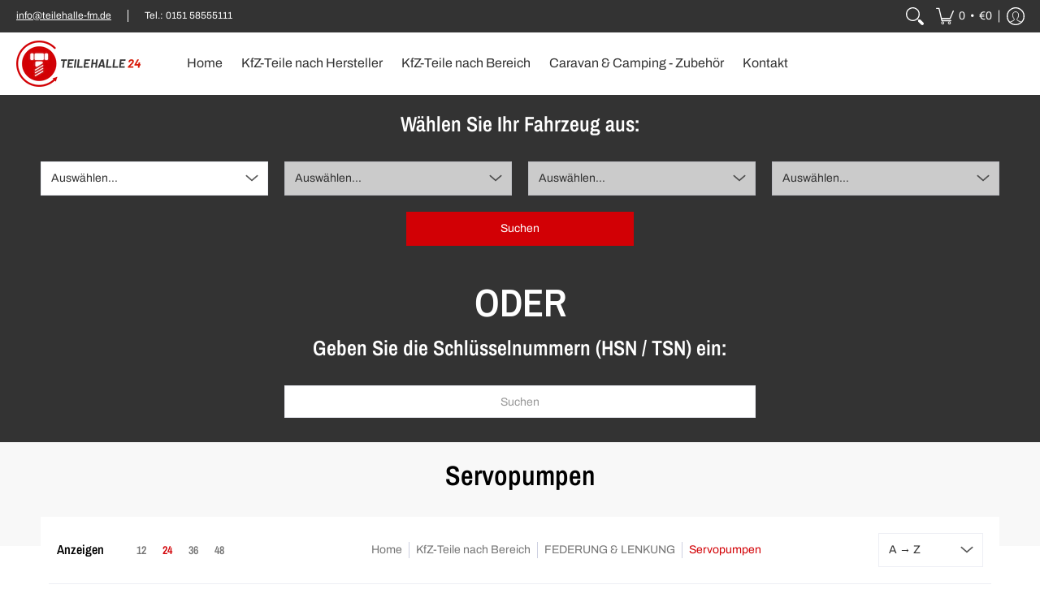

--- FILE ---
content_type: text/html; charset=utf-8
request_url: https://teilehalle24.shop/collections/servopumpen
body_size: 67700
content:
<!doctype html><html class="no-js" lang="de" class="fonts-loading">
  <head>


<meta charset="utf-8">
<meta http-equiv="X-UA-Compatible" content="IE=edge">
<meta name="viewport" content="width=device-width,initial-scale=1"><meta name="theme-color" content="#d20005">
<title>Servopumpen | Teilehalle24</title> 
<link rel="canonical" href="https://teilehalle24.shop/collections/servopumpen" /><link rel="shortcut icon" href="//teilehalle24.shop/cdn/shop/files/th24-logo-schraube_32x32.png?v=1650522764" type="image/png"><link rel="preconnect" href="https://cdn.shopify.com" crossorigin>
<link rel="preconnect" href="https://fonts.shopifycdn.com" crossorigin>
<link rel="preconnect" href="https://monorail-edge.shopifysvc.com">



<link rel="preload" href="//teilehalle24.shop/cdn/shop/t/6/assets/styles.css?v=60564938832675427851649145418" as="style">


<link href="//teilehalle24.shop/cdn/fonts/archivo_narrow/archivonarrow_n6.39db873f9e4e9c8ab7083354b267ce7500b7ee9e.woff2" rel="preload" type="font/woff2" as="font" crossorigin>



<link href="//teilehalle24.shop/cdn/fonts/archivo/archivo_n4.dc8d917cc69af0a65ae04d01fd8eeab28a3573c9.woff2" rel="preload" type="font/woff2" as="font" crossorigin>


<link rel="preload" href="//teilehalle24.shop/cdn/shop/t/6/assets/script.header.js?v=178870820870041341361649145413" as="script">
<link rel="preload" href="//teilehalle24.shop/cdn/shop/t/6/assets/script.js?v=184069445676297323501649145413" as="script">
<link rel="preload" href="//teilehalle24.shop/cdn/shop/t/6/assets/script.collection.js?v=116455262184358870481649145410" as="script">
<link href="//teilehalle24.shop/cdn/shopifycloud/storefront/assets/no-image-2048-a2addb12.gif" as="image" rel="preload">




<style>
  	
  @font-face {
  font-family: "Archivo Narrow";
  font-weight: 600;
  font-style: normal;
  font-display: swap;
  src: url("//teilehalle24.shop/cdn/fonts/archivo_narrow/archivonarrow_n6.39db873f9e4e9c8ab7083354b267ce7500b7ee9e.woff2") format("woff2"),
       url("//teilehalle24.shop/cdn/fonts/archivo_narrow/archivonarrow_n6.997d285d710a777a602467368cc2fbd11a20033e.woff") format("woff");
}

  @font-face {
  font-family: Archivo;
  font-weight: 400;
  font-style: normal;
  font-display: swap;
  src: url("//teilehalle24.shop/cdn/fonts/archivo/archivo_n4.dc8d917cc69af0a65ae04d01fd8eeab28a3573c9.woff2") format("woff2"),
       url("//teilehalle24.shop/cdn/fonts/archivo/archivo_n4.bd6b9c34fdb81d7646836be8065ce3c80a2cc984.woff") format("woff");
}

  
  :root {
    
    /* DEFAULT COLORS */

	--white:#fff;
    --black:#000;
    --body_font_color:#333333;
    --body_font_color_05:rgba(51, 51, 51, 0.05);
    --body_font_color_25:rgba(51, 51, 51, 0.25);
    --body_font_color_50:rgba(51, 51, 51, 0.5);
    --body_font_color_lighten_15:#595959;
    --body_font_color_darken_10:#1a1a1a;
    --body_font_hover_color:#d20005;
    --headline_font_color:#000000;
    --headline_font_color_00:rgba(0, 0, 0, 0.0);
    --headline_font_color_05:rgba(0, 0, 0, 0.05);
    --headline_font_color_08:rgba(0, 0, 0, 0.08);
    --customer_background_color:#333333;
    --customer_font_color:#ffffff;
    --customer_hover_font_color:#d20005;
    --header_background_color:#ffffff;
    --header_font_color:#333333;
    --header_font_color_darken_15:#0d0d0d;
    --header_hover_font_color:#d20005;
    --header_hover_font_color_darken_15:#850003;
    --announcement_background_color:#d20005;
    --announcement_font_color:#ffffff;
    --announcement_hover_font_color:#ffffff;
    --rating_color:#ffcb67;
    --rating_background_color:#efefef;
    --button_color:#d20005;
    --button_color_25:rgba(210, 0, 5, 0.25);
    --button_color_lighten_30:#ff6c70;
    --button_color_darken_15:#850003;
    --hover_button_color:#d20005;
    --line_color:#edeef4;
    --line_color_05:rgba(237, 238, 244, 0.05);
    --line_color_darken_10:#cdd0e1;
    --success_color:#1b6109;
    --error_color:#f96540;
    --error_color_00:rgba(249, 101, 64, 0.0);
    --error_color_75:rgba(249, 101, 64, 0.75);
    --section_color_primary:#333333;
    --section_color_secondary:#f8f8f8;
    --badge_color:#e32e00;
    --badge_background_color:#ffffff;
    --a11ygrey:#767676;
    
    /* DEFAULT FONTS */

    --headline_font:"Archivo Narrow", sans-serif;
    --headline_font_fallback:sans-serif;
    --headline_font_weight:600;
  	--headline_font_weight_bold:700;
  	--headline_font_weight_medium:500;
  	--headline_font_style:normal;

    --body_font:Archivo, sans-serif;
    --body_font_fallback:sans-serif;        
    --body_font_weight:400;
    --body_font_weight_bold:700;
    --body_font_weight_medium:500;
  	--body_font_style:normal;
    
    /* SHOP PAY */
    
    --payment-terms-background-color: #fff;
    --color-body-text: #333333;
    --color-body: #fff;
    --color-bg: #fff;
    
    /* DEFAULT ICONS */--square_solid: url("data:image/svg+xml,%3Csvg height='16' width='16' viewBox='0 0 24 24' xmlns='http://www.w3.org/2000/svg' version='1.1' xmlns:xlink='http://www.w3.org/1999/xlink' xmlns:svgjs='http://svgjs.com/svgjs'%3E%3Cg%3E%3Crect x='7' y='7' width='10' height='10' fill='%23d20005' stroke='%23d20005'/%3E%3C/g%3E%3C/svg%3E");
	--square_crossed: url("data:image/svg+xml,%3Csvg height='16' width='16' viewBox='0 0 24 24' xmlns='http://www.w3.org/2000/svg' version='1.1' xmlns:xlink='http://www.w3.org/1999/xlink' xmlns:svgjs='http://svgjs.com/svgjs'%3E%3Cg%3E%3Cpath fill='none' stroke='currentColor' d='M7 16.999L17 6.999'/%3E%3Crect x='7' y='7' width='10' height='10' fill='none' stroke='currentColor'/%3E%3C/g%3E%3C/svg%3E");
    --x_only: url("data:image/svg+xml,%3Csvg height='16' width='16' viewBox='0 0 24 24' xmlns='http://www.w3.org/2000/svg' version='1.1' xmlns:xlink='http://www.w3.org/1999/xlink' xmlns:svgjs='http://svgjs.com/svgjs'%3E%3Cg%3E%3Cpath fill='none' stroke='%23d20005' d='M7 16.999L17 6.999' style='stroke-linecap: square;'/%3E%3Cpath fill='none' stroke='%23d20005' d='M17 16.999L7 6.999' style='stroke-linecap: square;'/%3E%3Crect x='-110' y='4.058' width='5.57' height='5.57' style='fill: rgb(216, 216, 216); stroke-linecap: square;'/%3E%3C/g%3E%3C/svg%3E");
	--box: url("data:image/svg+xml,%3Csvg height='16' width='16' viewBox='0 0 24 24' xmlns='http://www.w3.org/2000/svg' version='1.1' xmlns:xlink='http://www.w3.org/1999/xlink' xmlns:svgjs='http://svgjs.com/svgjs'%3E%3Cg%3E%3Cpath d='M0.500 0.499 L23.500 0.499 L23.500 23.499 L0.500 23.499 Z' fill='none' stroke='currentColor'/%3E%3C/g%3E%3C/svg%3E");
    --box_check: url("data:image/svg+xml,%3Csvg height='16' width='16' viewBox='0 0 24 24' xmlns='http://www.w3.org/2000/svg' version='1.1' xmlns:xlink='http://www.w3.org/1999/xlink' xmlns:svgjs='http://svgjs.com/svgjs'%3E%3Cg transform='matrix(1,0,0,1,0,0)'%3E%3Cpath d='M18 6.999L11 16.499 6 12.499' fill='none' stroke='%23d20005' style='stroke-width: 2px;'%3E%3C/path%3E%3Cpath d='M0.500 0.499 L23.500 0.499 L23.500 23.499 L0.500 23.499 Z' fill='none' stroke='currentColor'/%3E%3C/g%3E%3C/svg%3E");
	--circle: url("data:image/svg+xml,%3Csvg height='16' width='16' viewBox='0 0 24 24' xmlns='http://www.w3.org/2000/svg' version='1.1' xmlns:xlink='http://www.w3.org/1999/xlink' xmlns:svgjs='http://svgjs.com/svgjs'%3E%3Cg%3E%3Cpath d='M0.500 11.999 A11.500 11.500 0 1 0 23.500 11.999 A11.500 11.500 0 1 0 0.500 11.999 Z' fill='none' stroke='currentColor'/%3E%3C/g%3E%3C/svg%3E");
    --circle_check: url("data:image/svg+xml,%3Csvg height='16' width='16' viewBox='0 0 24 24' xmlns='http://www.w3.org/2000/svg' version='1.1' xmlns:xlink='http://www.w3.org/1999/xlink' xmlns:svgjs='http://svgjs.com/svgjs'%3E%3Cg transform='matrix(1,0,0,1,0,0)'%3E%3Cpath d='M18 6.999L11 16.499 6 12.499' fill='none' stroke='%23d20005' style='stroke-width: 2px;'%3E%3C/path%3E%3Cpath d='M0.500 11.999 A11.500 11.500 0 1 0 23.500 11.999 A11.500 11.500 0 1 0 0.500 11.999 Z' fill='none' stroke='currentColor'/%3E%3C/g%3E%3C/svg%3E");
    --plus: url("data:image/svg+xml,%3Csvg viewBox='0 0 24 24' xmlns='http://www.w3.org/2000/svg' version='1.1' xmlns:xlink='http://www.w3.org/1999/xlink' xmlns:svgjs='http://svgjs.com/svgjs'%3E%3Cg%3E%3Cpath d='M12 6L12 18' fill='none' stroke='%23ffffff' stroke-linecap='round' stroke-linejoin='round' style='stroke-width: 1.5px;'/%3E%3Cpath d='M18 12L6 12' fill='none' stroke='%23ffffff' stroke-linecap='round' stroke-linejoin='round' style='stroke-width: 1.5px;'/%3E%3C/g%3E%3C/svg%3E");
    --minus: url("data:image/svg+xml,%3Csvg viewBox='0 0 24 24' xmlns='http://www.w3.org/2000/svg' version='1.1' xmlns:xlink='http://www.w3.org/1999/xlink' xmlns:svgjs='http://svgjs.com/svgjs'%3E%3Cg%3E%3Cpath d='M18 12L6 12' fill='none' stroke='%23ffffff' stroke-linecap='round' stroke-linejoin='round' style='stroke-width: 1.5px;'/%3E%3C/g%3E%3C/svg%3E");
    --times_w: url("data:image/svg+xml,%3Csvg viewBox='0 0 24 24' xmlns='http://www.w3.org/2000/svg' version='1.1' xmlns:xlink='http://www.w3.org/1999/xlink' xmlns:svgjs='http://svgjs.com/svgjs'%3E%3Cg%3E%3Cpath d='M 5 5 L 19 19' fill='none' stroke='%23ffffff' stroke-linecap='round' stroke-linejoin='round' stroke-width='3px'/%3E%3Cpath d='M 19 5 L 5 19' fill='none' stroke='%23ffffff' stroke-linecap='round' stroke-linejoin='round' stroke-width='3px'/%3E%3C/g%3E%3C/svg%3E");
    --times_r: url("data:image/svg+xml,%3Csvg viewBox='0 0 24 24' xmlns='http://www.w3.org/2000/svg' version='1.1' xmlns:xlink='http://www.w3.org/1999/xlink' xmlns:svgjs='http://svgjs.com/svgjs'%3E%3Cg%3E%3Cpath d='M 5 5 L 19 19' fill='none' stroke='%23f96540' stroke-linecap='round' stroke-linejoin='round' stroke-width='3px'/%3E%3Cpath d='M 19 5 L 5 19' fill='none' stroke='%23f96540' stroke-linecap='round' stroke-linejoin='round' stroke-width='3px'/%3E%3C/g%3E%3C/svg%3E");
    --times_g: url("data:image/svg+xml,%3Csvg viewBox='0 0 24 24' xmlns='http://www.w3.org/2000/svg' version='1.1' xmlns:xlink='http://www.w3.org/1999/xlink' xmlns:svgjs='http://svgjs.com/svgjs'%3E%3Cg%3E%3Cpath d='M 5 5 L 19 19' fill='none' stroke='%23cdd0e1' stroke-linecap='round' stroke-linejoin='round' stroke-width='3px'/%3E%3Cpath d='M 19 5 L 5 19' fill='none' stroke='%23cdd0e1' stroke-linecap='round' stroke-linejoin='round' stroke-width='3px'/%3E%3C/g%3E%3C/svg%3E");
    --open_plus: url("data:image/svg+xml,%3Csvg height='18' width='18' viewBox='0 0 24 24' xmlns='http://www.w3.org/2000/svg' version='1.1' xmlns:xlink='http://www.w3.org/1999/xlink' xmlns:svgjs='http://svgjs.com/svgjs'%3E%3Cg%3E%3Cpath d='M12 6L12 18' fill='none' stroke='%23ffffff' stroke-linecap='round' stroke-linejoin='round' style='stroke-width: 2.5px;'/%3E%3Cpath d='M18 12L6 12' fill='none' stroke='%23ffffff' stroke-linecap='round' stroke-linejoin='round' style='stroke-width: 2.5px;'/%3E%3C/g%3E%3C/svg%3E");
    --open_minus: url("data:image/svg+xml,%3Csvg height='18' width='18' viewBox='0 0 24 24' xmlns='http://www.w3.org/2000/svg' version='1.1' xmlns:xlink='http://www.w3.org/1999/xlink' xmlns:svgjs='http://svgjs.com/svgjs'%3E%3Cg%3E%3Cpath d='M18 12L6 12' fill='none' stroke='%23ffffff' stroke-linecap='round' stroke-linejoin='round' style='stroke-width: 2.5px;'/%3E%3C/g%3E%3C/svg%3E");
    --open_plus_header: url("data:image/svg+xml,%3Csvg height='18' width='18' viewBox='0 0 24 24' xmlns='http://www.w3.org/2000/svg' version='1.1' xmlns:xlink='http://www.w3.org/1999/xlink' xmlns:svgjs='http://svgjs.com/svgjs'%3E%3Cg%3E%3Cpath d='M12 6L12 18' fill='none' stroke='%23ffffff' stroke-linecap='round' stroke-linejoin='round' style='stroke-width: 2.5px;'/%3E%3Cpath d='M18 12L6 12' fill='none' stroke='%23ffffff' stroke-linecap='round' stroke-linejoin='round' style='stroke-width: 2.5px;'/%3E%3C/g%3E%3C/svg%3E");
    --open_minus_header: url("data:image/svg+xml,%3Csvg height='18' width='18' viewBox='0 0 24 24' xmlns='http://www.w3.org/2000/svg' version='1.1' xmlns:xlink='http://www.w3.org/1999/xlink' xmlns:svgjs='http://svgjs.com/svgjs'%3E%3Cg%3E%3Cpath d='M18 12L6 12' fill='none' stroke='%23ffffff' stroke-linecap='round' stroke-linejoin='round' style='stroke-width: 2.5px;'/%3E%3C/g%3E%3C/svg%3E");
    --open_plus_rev: url("data:image/svg+xml,%3Csvg height='18' width='18' viewBox='0 0 24 24' xmlns='http://www.w3.org/2000/svg' version='1.1' xmlns:xlink='http://www.w3.org/1999/xlink' xmlns:svgjs='http://svgjs.com/svgjs'%3E%3Cg%3E%3Cpath d='M12 6L12 18' fill='none' stroke='%23d20005' stroke-linecap='round' stroke-linejoin='round' style='stroke-width: 2.5px;'/%3E%3Cpath d='M18 12L6 12' fill='none' stroke='%23d20005' stroke-linecap='round' stroke-linejoin='round' style='stroke-width: 2.5px;'/%3E%3C/g%3E%3C/svg%3E");
    --open_minus_rev_a: url("data:image/svg+xml,%3Csvg height='18' width='18' viewBox='0 0 24 24' xmlns='http://www.w3.org/2000/svg' version='1.1' xmlns:xlink='http://www.w3.org/1999/xlink' xmlns:svgjs='http://svgjs.com/svgjs'%3E%3Cg%3E%3Cpath d='M 0.75 12.016 C 0.75 20.677 10.125 26.089 17.625 21.759 C 21.105 19.749 23.25 16.036 23.25 12.016 C 23.25 3.356 13.875 -2.056 6.375 2.274 C 2.895 4.284 0.75 7.997 0.75 12.016 Z' fill='%23ffffff' stroke='%23d20005' style='stroke-width: 1.5px;'/%3E%3Cpath d='M18 12L6 12' fill='none' stroke='%23d20005' stroke-linecap='round' stroke-linejoin='round' style='stroke-width: 2.5px;'/%3E%3C/g%3E%3C/svg%3E");
    --open_minus_rev_b: url("data:image/svg+xml,%3Csvg height='18' width='18' viewBox='0 0 24 24' xmlns='http://www.w3.org/2000/svg' version='1.1' xmlns:xlink='http://www.w3.org/1999/xlink' xmlns:svgjs='http://svgjs.com/svgjs'%3E%3Cg%3E%3Cpath d='M18 12L6 12' fill='none' stroke='%23d20005' stroke-linecap='round' stroke-linejoin='round' style='stroke-width: 2.5px;'/%3E%3C/g%3E%3C/svg%3E");
    --arrow_down: url("data:image/svg+xml,%3Csvg height='20' width='20' viewBox='0 0 24 24' xmlns='http://www.w3.org/2000/svg' version='1.1' xmlns:xlink='http://www.w3.org/1999/xlink' xmlns:svgjs='http://svgjs.com/svgjs'%3E%3Cg%3E%3Cpath d='M 4 8.5 L 12 15.5 C 12 15.5 12 15.5 12 15.5 L 20.03 8.521' fill='none' stroke='%23ffffff' stroke-linecap='round' stroke-linejoin='round' stroke-width='6px'/%3E%3Cpath d='M 4 8.5 L 11.985 15.487 C 11.985 15.487 11.985 15.487 11.985 15.487 L 20 8.521' fill='none' stroke='%23595959' stroke-linecap='round' stroke-linejoin='round' stroke-width='2px'/%3E%3C/g%3E%3C/svg%3E");
    --bell: url("data:image/svg+xml,%3Csvg height='14' width='14' viewBox='0 0 24 24' xmlns='http://www.w3.org/2000/svg' version='1.1' xmlns:xlink='http://www.w3.org/1999/xlink' xmlns:svgjs='http://svgjs.com/svgjs'%3E%3Cg%3E%3Cpath d='M18.5,19.5V15a6.5,6.5,0,0,0-4-6,2.5,2.5,0,0,0-5,0,6.5,6.5,0,0,0-4,6v4.5a2,2,0,0,1-2,2h17A2,2,0,0,1,18.5,19.5Z' fill='none' stroke='%23f96540' stroke-linecap='round' stroke-linejoin='round'%3E%3C/path%3E%3Cpath d='M14,21.5a2,2,0,1,1-4,0' fill='none' stroke='%23f96540' stroke-linecap='round' stroke-linejoin='round'%3E%3C/path%3E%3Cpath d='M3.5,9A5.5,5.5,0,0,1,9,3.5' fill='none' stroke='%23f96540' stroke-linecap='round' stroke-linejoin='round'%3E%3C/path%3E%3Cpath d='M.5,9A8.5,8.5,0,0,1,9,.5' fill='none' stroke='%23f96540' stroke-linecap='round' stroke-linejoin='round'%3E%3C/path%3E%3Cpath d='M20.5,9A5.5,5.5,0,0,0,15,3.5' fill='none' stroke='%23f96540' stroke-linecap='round' stroke-linejoin='round'%3E%3C/path%3E%3Cpath d='M23.5,9A8.5,8.5,0,0,0,15,.5' fill='none' stroke='%23f96540' stroke-linecap='round' stroke-linejoin='round'/%3E%3C/g%3E%3C/svg%3E");
        
    /* DEFAULT SIZES */
  
	--base:16px;
    --xx_small:calc(var(--base) * 0.75);	/* p  / 12 */
    --x_small:calc(var(--base) * 0.875);	/* h6 / 14 */
    --small:var(--base);					/* h5 / 16 */
    --medium:calc(var(--base) * 1.125);		/* h4 / 18 */
    --large:calc(var(--base) * 1.625);		/* h3 / 26 */
    --x_large:calc(var(--base) * 2.125);	/* h2 / 34 */
    --xx_large:calc(var(--base) * 3);		/* h1 / 48 */

    --master_spacing:20px;
    --swatches:36px;
    --stars:16;
    --star_spacing: 2;
  	--star_size: calc(var(--stars) * 1.5);
    
  }.badge {
    height:36px;
    padding:6px;
    width:36px;
  }
  
  .placeholder-svg-background {background-image:url('data:image/svg+xml,%3Csvg xmlns=%22http://www.w3.org/2000/svg%22 viewBox=%220 0 1052 400%22%3E%3Cpath d=%22M103 177.9c0-.3-.2-.5-.4-.7-.2-.2-.5-.2-.8-.2l-13.4 3.1c-.3.1-.6.3-.7.6l-.7 2c-.7 1.9-2.6 2.6-3.6 2.9-1.2.3-2.5.6-3.8.9-6.3 1.5-14.1 3.3-21.4 6.6-6.8-6.3-12.7-11.1-15.7-13.5-.5-.4-1.2-.6-1.8-.5-.6.1-1.1.4-1.5.8-.5.3-2.1 1.5-2.8 3.7-2.9 9.4 1.8 15.3 7 19.9-4.9 5.5-8.1 12.9-8.1 22.9 0 36.1 20.1 42.8 33.4 47.3 8.1 2.7 12.7 4.5 12.7 9.6 0 5.4-5.4 7.2-12.8 9.7-14.1 4.7-33.3 11.1-33.3 47.2 0 10.2 3.3 17.7 8.4 23.2-5.3 4.6-10.2 10.6-7.3 20.1.7 2.2 2.2 3.3 2.8 3.7.4.4.9.7 1.5.8h.3c.5 0 1.1-.2 1.5-.5 3.1-2.4 9.2-7.4 16.1-13.9 7.2 3.2 14.9 5 21 6.4 1.4.3 2.6.6 3.8.9 1.1.3 2.9 1 3.6 2.9l.7 2c.1.3.4.6.7.6l13.4 3.1h.2c.2 0 .4-.1.6-.2.2-.2.4-.4.4-.7 6.9-50.3.2-77.3-3.8-93.4-1.3-5.3-2.3-9.2-2.3-12.1s.9-6.8 2.3-12.1c4.1-15.9 10.7-42.8 3.8-93.1zm-64.8 6.4c.5-1.8 2-2.6 2-2.7l.3-.3c.1-.1.2-.2.3-.2.1 0 .2 0 .3.1 2.8 2.3 8.5 6.8 15 12.8-4.2 2.1-8.1 4.7-11.5 8-6.5-5.7-8.4-11-6.4-17.7zm3 201.6c-.1.1-.3.1-.3.1-.1 0-.2 0-.3-.2l-.3-.3s-1.5-.9-2-2.7c-2.1-6.9-.1-12.1 6.8-18.1 3.4 3.3 7.4 5.8 11.6 7.9-6.8 6.3-12.5 11-15.5 13.3zM95 283.3c0 3.2 1 7.1 2.3 12.6 3.9 15.8 10.5 42.3 3.9 91.5l-11.8-2.7-.5-1.5c-.7-2-2.6-3.5-5-4.2-1.2-.3-2.5-.6-3.9-.9-16-3.7-42.8-10-42.8-37.9 0-34.6 18.5-40.8 32-45.3 7.6-2.5 14.2-4.7 14.2-11.6 0-6.8-6.5-8.9-14.1-11.5-13.5-4.5-32.1-10.7-32.1-45.4 0-27.9 26.8-34.2 42.8-37.9 1.4-.3 2.7-.6 3.9-.9 2.5-.6 4.3-2.1 5-4.2l.5-1.5 11.8-2.7c6.6 49.3 0 75.7-3.9 91.5-1.3 5.5-2.3 9.4-2.3 12.6z%22/%3E%3Cpath d=%22M96 372c-1.6 0-2.5 2.8-2.5 5.6s.8 5.6 2.5 5.6 2.5-2.8 2.5-5.6-.9-5.6-2.5-5.6zm0 10.2c-.6 0-1.5-1.8-1.5-4.6s.9-4.6 1.5-4.6 1.5 1.8 1.5 4.6-.9 4.6-1.5 4.6zm0-187.5c1.6 0 2.5-2.8 2.5-5.6s-.8-5.6-2.5-5.6-2.5 2.8-2.5 5.6c0 2.9.9 5.6 2.5 5.6zm0-10.1c.6 0 1.5 1.8 1.5 4.6s-.9 4.6-1.5 4.6-1.5-1.8-1.5-4.6.9-4.6 1.5-4.6zM83.5 296.7c-18.6.8-43.3 5.7-43.3 40.1 0 10.6 3.2 19 9.4 24.8 5 4.7 14.3 9.9 31 9.9 1.8 0 3.6-.1 5.6-.2 6.5-.4 11.9-4.9 13.4-11.1 1.6-6.5 6.1-29.8-4.5-56-1.9-4.7-6.6-7.6-11.6-7.5zm-42.3 40.1c0-33.2 23.8-38.2 41.9-39-.1.2-.2.3-.2.6.2 4.8.4 9.3.6 13.7-.1 23.6-15.1 33.9-28.4 43-2 1.4-3.9 2.6-5.7 4-.2.2-.4.4-.4.6-5.2-5.6-7.8-13.3-7.8-22.9zm8.9 24c.2 0 .3-.1.4-.2 1.8-1.3 3.6-2.6 5.6-3.9 10.8-7.4 23.8-16.3 28-33.3.4 5.8.8 11.1 1.1 15.7-4.8 8.6-12.2 17.7-22.6 27.8-.3.2-.3.6-.3.9-4.5-1.5-8.7-3.7-12.2-6.9.1-.1.1-.1 0-.1zm36 9.5c-5.5.4-14 .3-22-2 9.5-9.3 16.5-17.8 21.4-25.8 1.4 16.4 2.6 26.8 2.6 26.9 0 .2.1.4.2.5-.7.3-1.4.4-2.2.4zm12.5-10.4c-1.1 4.5-4.3 7.9-8.5 9.5v-.2c0-.1-1.4-11.8-2.9-30-.6-7.5-1.3-16.7-1.8-27.3v-.6c0-.1 0-.2-.1-.2-.2-4.1-.4-8.4-.5-12.9 0-.2-.1-.3-.2-.5 4.1.3 7.8 2.9 9.4 6.8 10.7 25.9 6.2 49 4.6 55.4zm1-153c-1.6-6.2-7-10.7-13.4-11.1-20.3-1.3-31.1 4.6-36.6 9.7-6.2 5.8-9.4 14.2-9.4 24.8 0 34.3 24.7 39.3 43.3 40.1h.5c4.8 0 9.3-3 11.1-7.5 10.6-26.2 6.1-49.5 4.5-56zM81 196.6c1.9 0 3.6.1 5.1.2.8.1 1.6.2 2.4.4-.2.2-.3.4-.3.6 0 .1-1.2 10.5-2.6 26.9-4.9-8.1-12-16.5-21.4-25.8-.1-.1-.1-.1-.2-.1 5.8-1.7 11.9-2.2 17-2.2zm-39.8 33.7c0-9.6 2.6-17.3 7.8-22.8 0 .3.1.6.4.8 1.7 1.3 3.5 2.5 5.4 3.8 13.6 9.4 29.1 20.1 28.1 45.6-.2 4.2-.2 7.3-.3 11.2 0 .2.1.3.1.5-18.1-.9-41.5-6.1-41.5-39.1zm43.2 39.1c.1-.1.2-.3.2-.5 0-3.9.1-7 .3-11.2 1-26.6-15.6-38.1-29-47.3-1.9-1.3-3.6-2.5-5.3-3.7-.2-.1-.4-.2-.6-.2l.2-.2c3.5-3.3 7.8-5.5 12.3-7-.2.4-.1.8.2 1.1 10.4 10.2 17.8 19.3 22.7 28.1 3 5.4 4.7 10.3 5.1 14.6.6 7.1 1.2 13 2 20.4 0 .4.4.8.8.8-1.9 3-5.3 4.9-8.9 5.1zm10-7.5c-.7-6.8-1.3-12.5-1.9-19.1-.4-4.5-2.2-9.6-5.2-15.1 1.4-18 2.8-29.6 2.8-29.7v-.3c4.2 1.6 7.4 5 8.5 9.5 1.6 6.3 6 29.1-4.2 54.7zM204.6 71.5c16 0 29.1-13 29.1-29.1s-13-29.1-29.1-29.1-29.1 13-29.1 29.1 13.1 29.1 29.1 29.1zm0-57.1c15.5 0 28.1 12.6 28.1 28.1 0 15.5-12.6 28.1-28.1 28.1S176.5 58 176.5 42.5c0-15.5 12.6-28.1 28.1-28.1z%22/%3E%3Cpath d=%22M227.5 42.7c0 .3.2.5.5.5h3.1c.3 0 .5-.2.5-.5s-.2-.5-.5-.5H228c-.3 0-.5.3-.5.5zm-49.4.5h3.1c.3 0 .5-.2.5-.5s-.2-.5-.5-.5h-3.1c-.3 0-.5.2-.5.5s.2.5.5.5zm26.2 22.2c-.3 0-.5.2-.5.5V69c0 .3.2.5.5.5s.5-.2.5-.5v-3.1c0-.3-.2-.5-.5-.5zm0-45.9c.3 0 .5-.2.5-.5v-3.1c0-.3-.2-.5-.5-.5s-.5.2-.5.5V19c0 .3.2.5.5.5zm12.4 42.9c-.1-.2-.4-.3-.7-.2-.2.1-.3.4-.2.7l1.6 2.7c.1.2.3.2.4.2.1 0 .2 0 .2-.1.2-.1.3-.4.2-.7l-1.5-2.6zm-24.2-39.9c.1.2.3.2.4.2.1 0 .2 0 .2-.1.2-.1.3-.4.2-.7l-1.6-2.7c-.1-.2-.4-.3-.7-.2-.2.1-.3.4-.2.7l1.7 2.8zm-8.3 31.1l-2.8 1.6c-.2.1-.3.4-.2.7.1.2.3.2.4.2.1 0 .2 0 .2-.1l2.8-1.6c.2-.1.3-.4.2-.7 0-.1-.4-.2-.6-.1zm40.6-22.3c.1 0 .2 0 .2-.1l2.8-1.6c.2-.1.3-.4.2-.7-.1-.2-.4-.3-.7-.2l-2.8 1.6c-.2.1-.3.4-.2.7.1.2.3.3.5.3zm3 24l-2.8-1.6c-.2-.1-.5-.1-.7.2-.1.2-.1.5.2.7l2.8 1.6c.1 0 .2.1.2.1.2 0 .3-.1.4-.2.2-.4.2-.7-.1-.8zm-46.4-25.7l2.8 1.6c.1 0 .2.1.2.1.2 0 .3-.1.4-.2.1-.2.1-.5-.2-.7l-2.8-1.6c-.2-.1-.5-.1-.7.2s.1.5.3.6zm11.8 32.6c-.2-.1-.5-.1-.7.2l-1.6 2.8c-.1.2-.1.5.2.7.1 0 .2.1.2.1.2 0 .3-.1.4-.2l1.6-2.8c.2-.4.1-.7-.1-.8zM216 22.7c.1 0 .2.1.2.1.2 0 .3-.1.4-.2l1.6-2.8c.1-.2.1-.5-.2-.7-.2-.1-.5-.1-.7.2l-1.6 2.8c0 .1.1.4.3.6zm-12.9 19.1s.1 0 .1.1c-.1.2-.1.5-.1.7l1.4 11.2c.1 1.1.4 2.2.9 3.2l.9 1.9c.1.2.3.3.5.3h.1c.2 0 .4-.2.4-.4l.3-2.1c.2-1.1.2-2.4.1-3.6l-1.2-10h13.2c2 0 4 0 5.9-.5.2-.1.4-.1.4-.4 0-.2-.2-.4-.4-.4-1.9-.5-3.9-.7-5.9-.7h-14c-.3-.3-.7-.4-1.2-.3-.3 0-.5.1-.7.3 0 0 0-.1-.1-.1l-18.1-14.8c-.2-.2-.5-.1-.7.1-.2.2-.1.5.1.7l18.1 14.8zm16.5.4c1.1 0 2.2-.2 3.3 0-1.1.2-2.2 0-3.3 0h-13.4 13.4z%22/%3E%3Cpath d=%22M211.3 38.3c.3 0 .5-.2.5-.5V27c0-.3-.2-.5-.5-.5s-.5.2-.5.5v10.9c0 .2.2.4.5.4zm-3-2.1c.3 0 .5-.2.5-.5v-6.5c0-.3-.2-.5-.5-.5s-.5.2-.5.5v6.5c0 .2.2.5.5.5zm-57.7-2h5.9c.3 0 .5-.2.5-.5s-.2-.5-.5-.5h-5.9c-.3 0-.5.2-.5.5s.2.5.5.5zm-8.1 5h2.4c.3 0 .5-.2.5-.5s-.2-.5-.5-.5h-2.4c-.3 0-.5.2-.5.5s.3.5.5.5zm13.1 4.5c0 .3.2.5.5.5h2.8c.3 0 .5-.2.5-.5s-.2-.5-.5-.5h-2.8c-.2 0-.5.3-.5.5zm-13.8 6.5h4c.3 0 .5-.2.5-.5s-.2-.5-.5-.5h-4c-.3 0-.5.2-.5.5s.2.5.5.5zm6.9 0h1.5c.3 0 .5-.2.5-.5s-.2-.5-.5-.5h-1.5c-.3 0-.5.2-.5.5s.3.5.5.5zm-34.9-16h5.9c.3 0 .5-.2.5-.5s-.2-.5-.5-.5h-5.9c-.3 0-.5.2-.5.5s.2.5.5.5zm-6.4 0h2.1c.3 0 .5-.2.5-.5s-.2-.5-.5-.5h-2.1c-.3 0-.5.2-.5.5s.3.5.5.5zm-11.3 0h5.3c.3 0 .5-.2.5-.5s-.2-.5-.5-.5h-5.3c-.3 0-.5.2-.5.5s.2.5.5.5zm20.4 9.5c0 .3.2.5.5.5h7.7c.3 0 .5-.2.5-.5s-.2-.5-.5-.5H117c-.3 0-.5.3-.5.5zm-4.8.5h2c.3 0 .5-.2.5-.5s-.2-.5-.5-.5h-2c-.3 0-.5.2-.5.5s.3.5.5.5zm-11.8 5.5c0 .3.2.5.5.5h5.5c.3 0 .5-.2.5-.5s-.2-.5-.5-.5h-5.5c-.3 0-.5.3-.5.5zM83.3 34.2h5.1c.3 0 .5-.2.5-.5s-.2-.5-.5-.5h-5.1c-.3 0-.5.2-.5.5s.3.5.5.5zm9 4h4.1c.3 0 .5-.2.5-.5s-.2-.5-.5-.5h-4.1c-.3 0-.5.2-.5.5s.3.5.5.5zm-9.5 1h2.4c.3 0 .5-.2.5-.5s-.2-.5-.5-.5h-2.4c-.3 0-.5.2-.5.5s.2.5.5.5zm-9.2-1h4.1c.3 0 .5-.2.5-.5s-.2-.5-.5-.5h-4.1c-.3 0-.5.2-.5.5s.2.5.5.5zm14 11.5c0 .3.2.5.5.5h1.5c.3 0 .5-.2.5-.5s-.2-.5-.5-.5h-1.5c-.3 0-.5.3-.5.5z%22/%3E%3Cpath d=%22M54.8 56.8v-.3c0-.1-.2-.3-.2-.3h5.2v1.5c0 1.3 1 2.5 2.3 2.5h6.7c1.3 0 2-1.2 2-2.5v-1.4h57v1.3c0 1.3 1.2 2.5 2.5 2.5h6.7c1.3 0 2.8-1.2 2.8-2.5v-1.5h28.5c.5 3 3.1 6 6.4 6h3.3c5.3 7 13.5 12.1 22.9 13.2.4 1.7 1.9 3 3.7 3s3.4-1.4 3.7-3.1c9.5-1.1 17.7-6 23-13.4.2.1.3.3.5.3h3.4c2.8 0 5.2-2 6.1-5H283l79.2.1c2.2 0 4.4-.6 6.3-1.8 4.5-3 10-7.5 10-12.6s-5.4-9.7-10-12.6c-1.9-1.2-4-1.8-6.3-1.8l-120.5.1c-.5-3.1-3.1-5.4-6.4-5.4h-3.8c-.1 0-.2-.1-.3-.1-6-8.2-15.7-13.5-26.7-13.5-10.9 0-20.6 5.6-26.6 13.6h-3.3c-2.8 0-5.2 2-6.1 4h-28.8V26c0-1.3-1.4-2.8-2.8-2.8h-6.7c-1.3 0-2.5 1.4-2.5 2.8v1.3h-57V26c0-1.3-.6-2.8-2-2.8H62c-1.3 0-2.3 1.4-2.3 2.8v1.2h-5V27c0-3.3-2.8-5.7-6.1-5.7H31.2c-3.3 0-6.4 2.4-6.4 5.7v29.8c0 3.3 3.1 5.5 6.4 5.5h17.5c3.3-.1 6.1-2.3 6.1-5.5zm149.8 20.4c-1.2 0-2.3-.8-2.7-1.9.9.1 1.8.1 2.7.1s1.8 0 2.7-.1c-.4 1.1-1.4 1.9-2.7 1.9zM367.4 32c3.4 2.2 9.1 6.6 9.1 11 0 2.8-2.3 5.4-4.8 7.6-.1-.1-.2-.4-.4-.4h-7.1c-.3 0-.5.2-.5.5s.2.5.5.5h6.6c-1.2 1-2.3 1.9-3.3 2.6-1.5 1-3.3 1.6-5.2 1.6l-120.4.1V35.2h2.7c.3 0 .5-.2.5-.5s-.2-.5-.5-.5h-2.7v-3.7h120.4c1.7 0 3.5.5 5.1 1.5zm-132-6.8c2.5 0 4.4 1.8 4.4 4.2v25.9c0 2.5-2 4.8-4.4 4.8h-2.8c3.2-5 5-11.1 5-17.5s-1.8-12.5-5-17.5h2.8zm-30.8-13.7c17.1 0 31 13.9 31 31s-13.9 31-31 31-31-13.9-31-31 13.9-31 31-31zm-30 13.7h2c-3.2 5-5 11.1-5 17.5s1.8 12.5 5 17.5h-2c-2.5 0-4.9-2.4-4.9-4.8V29.5c.1-2.5 2.5-4.3 4.9-4.3zm-6.8 4v20h-2.3c-.3 0-.5.2-.5.5s.2.5.5.5h2.3v4h-28v-25h28zm-30 28.6c0 .2-.2.4-.4.4h-7.1c-.2 0-.4-.2-.4-.4V25.7c0-.2.2-.4.4-.4h7.1c.2 0 .4.2.4.4v32.1zm-10-28.4v7.9h-4.1c-.3 0-.5.2-.5.5s.2.5.5.5h4.1v16.1h-57v-25h57zm-58 28.4c0 .2-.2.4-.4.4h-7.1c-.2 0-.4-.2-.4-.4V25.7c0-.2.2-.4.4-.4h7.1c.2 0 .4.2.4.4v32.1zm-10-3.6H49c-1.9 0-3.2-1.4-3.2-3.2v-5.6c0-.1-.2-.1-.2-.1h7.2v2.6c0 .6.4 1 1 1s1-.4 1-1v-12c0-.6-.4-1-1-1s-1 .4-1 1v2.3h-7v-5.5c0-1.8 1.4-3.5 3.2-3.5h10.8v25zm-16-21.5v5.5h-13V27.4c0-.7.5-1.1 1.2-1.1h15.9c.7 0 1.3 0 1.3 1H49c-3-.1-5.2 2.5-5.2 5.4zm-13.4 7.5h22.4v3H30.4c-.4 0-.6-.6-.6-1v-.8c0-.3.2-1.2.6-1.2zm.4 5h12.9s.1 0 .1.1V51c0 3 2.3 5.2 5.2 5.2h.2c0 1-.6 1-1.3 1H32c-.7 0-1.2-.1-1.2-.9V45.2zm-4 11.6V27c0-2.2 2.2-3.7 4.4-3.7h17.5c2.2 0 4.1 1.6 4.1 3.7v.3h-2.6c0-1-1.1-2-2.3-2H32c-1.3 0-2.2.8-2.2 2.1v11.5c-1 .3-2 1.4-2 2.6v.8c0 1.3 1 2.3 2 2.6v11.5c0 1.3.9 1.9 2.2 1.9h15.9c1.3 0 2.3-1 2.3-2h2.4s.1.2.1.3v.3c0 2.2-1.9 3.5-4.1 3.5H31.2c-2.2-.2-4.4-1.5-4.4-3.6z%22/%3E%3Cpath d=%22M246.9 51.2h5.9c.3 0 .5-.2.5-.5s-.2-.5-.5-.5h-5.9c-.3 0-.5.2-.5.5s.2.5.5.5zm25.5 0h3.9c.3 0 .5-.2.5-.5s-.2-.5-.5-.5h-3.9c-.3 0-.5.2-.5.5s.3.5.5.5zm5.8-4.5c0 .3.2.5.5.5h2.4c.3 0 .5-.2.5-.5s-.2-.5-.5-.5h-2.4c-.2 0-.5.3-.5.5zm-22.4-5.5h5.3c.3 0 .5-.2.5-.5s-.2-.5-.5-.5h-5.3c-.3 0-.5.2-.5.5s.3.5.5.5zm16.4-.5c0 .3.2.5.5.5h7.2c.3 0 .5-.2.5-.5s-.2-.5-.5-.5h-7.2c-.3 0-.5.3-.5.5zm38.3-5.5h5.9c.3 0 .5-.2.5-.5s-.2-.5-.5-.5h-5.9c-.3 0-.5.2-.5.5s.3.5.5.5zm47.9 16h2.3c.3 0 .5-.2.5-.5s-.2-.5-.5-.5h-2.3c-.3 0-.5.2-.5.5s.2.5.5.5zm-7.9-5h-2.4c-.3 0-.5.2-.5.5s.2.5.5.5h2.4c.3 0 .5-.2.5-.5s-.2-.5-.5-.5zm13.1-5h4.1c.3 0 .5-.2.5-.5s-.2-.5-.5-.5h-4.1c-.3 0-.5.2-.5.5s.2.5.5.5zm-4.1-6h1.5c.3 0 .5-.2.5-.5s-.2-.5-.5-.5h-1.5c-.3 0-.5.2-.5.5s.2.5.5.5zm-14.6 0h8.9c.3 0 .5-.2.5-.5s-.2-.5-.5-.5h-8.9c-.3 0-.5.2-.5.5s.2.5.5.5zm-11.7 0h2.8c.3 0 .5-.2.5-.5s-.2-.5-.5-.5h-2.8c-.3 0-.5.2-.5.5s.2.5.5.5zm-52.6 15.5c0 .3.2.5.5.5h2.3c.3 0 .5-.2.5-.5s-.2-.5-.5-.5h-2.3c-.3 0-.5.3-.5.5zm34.8 0c0 .3.2.5.5.5h2.3c.3 0 .5-.2.5-.5s-.2-.5-.5-.5h-2.3c-.3 0-.5.3-.5.5zm-17-4c0 .3.2.5.5.5h2.3c.3 0 .5-.2.5-.5s-.2-.5-.5-.5h-2.3c-.3 0-.5.3-.5.5zm-2.6-5.5h4.5c.3 0 .5-.2.5-.5s-.2-.5-.5-.5h-4.5c-.3 0-.5.2-.5.5s.3.5.5.5zm41.5 9H335c-.3 0-.5.2-.5.5s.2.5.5.5h2.3c.3 0 .5-.2.5-.5s-.2-.5-.5-.5zm-2.3-3.5c0-.3-.2-.5-.5-.5h-2.4c-.3 0-.5.2-.5.5s.2.5.5.5h2.4c.3 0 .5-.2.5-.5zm-5.9-5.5h4.5c.3 0 .5-.2.5-.5s-.2-.5-.5-.5h-4.5c-.3 0-.5.2-.5.5s.2.5.5.5zm-38.9 5c1.7 0 3.2-1.4 3.2-3.2s-1.4-3.2-3.2-3.2-3.2 1.5-3.2 3.2 1.4 3.2 3.2 3.2zm0-4.4c.6 0 1.2.5 1.2 1.2s-.5 1.2-1.2 1.2-1.2-.6-1.2-1.2.5-1.2 1.2-1.2zm16.1 4.4c1.7 0 3.2-1.4 3.2-3.2s-1.4-3.2-3.2-3.2-3.2 1.4-3.2 3.2 1.5 3.2 3.2 3.2zm0-4.4c.6 0 1.2.5 1.2 1.2s-.5 1.2-1.2 1.2-1.2-.5-1.2-1.2.6-1.2 1.2-1.2zm16.2 4.4c1.7 0 3.2-1.4 3.2-3.2s-1.4-3.2-3.2-3.2-3.2 1.4-3.2 3.2 1.4 3.2 3.2 3.2zm0-4.4c.6 0 1.2.5 1.2 1.2s-.5 1.2-1.2 1.2c-.6 0-1.2-.5-1.2-1.2s.5-1.2 1.2-1.2zm13 1.2c0 1.7 1.4 3.2 3.2 3.2s3.2-1.4 3.2-3.2-1.4-3.2-3.2-3.2-3.2 1.5-3.2 3.2zm3.1-1.2c.6 0 1.2.5 1.2 1.2s-.5 1.2-1.2 1.2c-.6 0-1.2-.5-1.2-1.2s.6-1.2 1.2-1.2zM76.4 43.7c0 .3.2.5.5.5h4.7c.3 0 .5-.2.5-.5s-.2-.5-.5-.5h-4.7c-.2 0-.5.3-.5.5zm196.1-8.5h2.9c.3 0 .5-.2.5-.5s-.2-.5-.5-.5h-2.9c-.3 0-.5.2-.5.5s.3.5.5.5zm-66.5 280c-.2-.2-.5-.2-.7-.1-.2.2-.2.5-.1.7 1 1.2 2.1 2.3 3.2 3.3.1.1.2.1.3.1.1 0 .3-.1.4-.2.2-.2.2-.5 0-.7-1-.9-2.1-1.9-3.1-3.1zm59.6-21.8c0-5.2-1.1-10.2-3.3-14.8-.1-.2-.4-.4-.7-.2-.2.1-.4.4-.2.7 2.2 4.5 3.2 9.3 3.2 14.4 0 18.4-15 33.3-33.3 33.3-7.1 0-13.8-2.2-19.5-6.3-.2-.2-.5-.1-.7.1-.2.2-.1.5.1.7 5.9 4.2 12.8 6.5 20.1 6.5 18.9 0 34.3-15.4 34.3-34.4zm-6.9-18.9c.1.1.3.2.4.2.1 0 .2 0 .3-.1.2-.2.3-.5.1-.7-1-1.4-2-2.7-3.2-4-.2-.2-.5-.2-.7 0-.2.2-.2.5 0 .7 1.1 1.3 2.2 2.6 3.1 3.9zm-12.6-10.9c2.3 1.1 4.4 2.5 6.3 4.1.1.1.2.1.3.1.1 0 .3-.1.4-.2.2-.2.1-.5-.1-.7-2-1.7-4.2-3.1-6.5-4.2-.2-.1-.5 0-.7.2-.1.2 0 .5.3.7zm-48.2 29.8c0-18.4 15-33.3 33.3-33.3 3.2 0 6.5.5 9.5 1.4.3.1.5-.1.6-.3.1-.3-.1-.5-.3-.6-3.2-.9-6.5-1.4-9.8-1.4-18.9 0-34.3 15.4-34.3 34.3 0 2.1.2 4.3.6 6.3 0 .2.3.4.5.4h.1c.3-.1.5-.3.4-.6-.4-2-.6-4.1-.6-6.2zm1.6 10c-.1-.3-.4-.4-.6-.3-.3.1-.4.4-.3.6.7 2.3 1.7 4.6 2.9 6.7.1.2.3.3.4.3.1 0 .2 0 .2-.1.2-.1.3-.4.2-.7-1.2-2-2.1-4.2-2.8-6.5z%22/%3E%3Cpath d=%22M231.3 315c11.9 0 21.6-9.7 21.6-21.6s-9.7-21.6-21.6-21.6-21.6 9.7-21.6 21.6 9.7 21.6 21.6 21.6zm0-41.1c4.6 0 8.8 1.6 12.1 4.3l-10 12.1c-.2.2-.1.5.1.7.1.1.2.1.3.1.1 0 .3-.1.4-.2l10-12.1c4.1 3.6 6.7 8.8 6.7 14.7 0 10.8-8.8 19.6-19.6 19.6-4.5 0-8.6-1.5-11.9-4.1l10-12.1c.2-.2.1-.5-.1-.7-.2-.2-.5-.1-.7.1l-10 12.1c-1.2-1-2.2-2.1-3.1-3.4l.1-.1 19.4-23.5c.2-.2.1-.5-.1-.7-.2-.2-.5-.1-.7.1L215 304.2c-2-3.1-3.2-6.7-3.2-10.6-.1-11 8.7-19.7 19.5-19.7zm44.7 19.5c0 2.3.4 4.5 1.2 6.7.1.2.3.3.5.3h.2c.3-.1.4-.4.3-.6-.8-2-1.1-4.2-1.1-6.3 0-10 8.1-18.1 18.1-18.1 6.4 0 12.4 3.4 15.6 8.9.1.2.4.3.7.2.2-.1.3-.4.2-.7-3.4-5.8-9.7-9.4-16.5-9.4-10.6-.1-19.2 8.5-19.2 19zm19.2 18.2c-5.7 0-10.9-2.6-14.4-7.1-.2-.2-.5-.3-.7-.1-.2.2-.3.5-.1.7 3.7 4.7 9.2 7.4 15.2 7.4 10.6 0 19.1-8.6 19.1-19.1 0-1.3-.1-2.6-.4-3.9-.1-.3-.3-.4-.6-.4-.3.1-.4.3-.4.6.2 1.2.4 2.4.4 3.7 0 10-8.1 18.2-18.1 18.2zm99.6-44.4c0-.6-.4-1-1-1h-43c-.6 0-1 .4-1 1v53c0 .6.4 1 1 1h43c.6 0 1-.4 1-1v-53zm-1 52h-42v-51h42v51z%22/%3E%3Cpath d=%22M379.8 271.7c0-.3-.2-.5-.5-.5h-12c-.3 0-.5.2-.5.5v43c0 .3.2.5.5.5h12c.3 0 .5-.2.5-.5v-43zm-12 .5h11v42h-11v-42zm-142 36.9c.1.1.2.1.3.1.1 0 .3-.1.4-.2l18.3-22.3c.2-.2.1-.5-.1-.7s-.5-.1-.7.1l-18.3 22.3c-.1.2-.1.6.1.7zm85.5-53.5c.3 0 .5-.2.5-.5v-8.9l4.6.7c.3 0 .6-.1.6-.4 0-.3-.1-.5-.4-.6l-5.1-.8c-.1 0-.4 0-.5.1-.1.1-.2.2-.2.4v9.5c0 .3.2.5.5.5zm11.9-7.7l15.6 2.4h.1c.2 0 .5-.2.5-.4 0-.3-.1-.5-.4-.6l-15.6-2.4c-.3 0-.5.1-.6.4 0 .3.1.6.4.6zm16.1 60.4c-.3 0-.5.2-.5.5v26.3c0 .3.2.5.5.5s.5-.2.5-.5v-26.3c0-.3-.2-.5-.5-.5zm0-20.5c-.3 0-.5.2-.5.5v13.9c0 .3.2.5.5.5s.5-.2.5-.5v-13.9c0-.2-.2-.5-.5-.5zm-28-17.2c.3 0 .5-.2.5-.5v-9c0-.3-.2-.5-.5-.5s-.5.2-.5.5v9c0 .3.2.5.5.5zm-16.1 37.5c-3.2 0-6.2-1-8.7-2.8-.2-.2-.5-.1-.7.1-.2.2-.1.5.1.7 2.7 2 5.9 3 9.3 3 8.6 0 15.7-7 15.7-15.7 0-1.7-.3-3.4-.8-5-.1-.3-.4-.4-.6-.3-.3.1-.4.4-.3.6.5 1.5.8 3.1.8 4.7-.1 8.1-6.7 14.7-14.8 14.7zm0-30.3c-8.6 0-15.7 7-15.7 15.7 0 2.8.8 5.6 2.2 8 .1.2.3.2.4.2.1 0 .2 0 .3-.1.2-.1.3-.4.2-.7-1.4-2.3-2.1-4.9-2.1-7.5 0-8.1 6.6-14.7 14.7-14.7 4.3 0 8.4 1.9 11.2 5.2.2.2.5.2.7.1.2-.2.2-.5.1-.7-3-3.5-7.4-5.5-12-5.5zm-82.5 57.4c.3.1.6.2.9.2.7 0 1.5-.4 1.8-1.1.5-1 .1-2.2-.9-2.7s-2.2-.1-2.7.9-.1 2.2.9 2.7zm-.1-2.2c.2-.5.8-.7 1.3-.5.5.2.7.8.5 1.3-.2.5-.8.7-1.3.5-.5-.2-.7-.8-.5-1.3z%22/%3E%3Cpath d=%22M447.3 179.2h-11.5v-1.5c0-.6-.4-1.5-.9-1.5H135.2c-.6 0-1.5.9-1.5 1.5v7.5h-2.4c-.6 0-.6.4-.6.9v203.2c0 .6 0 .9.6.9h308.4c.6 0 1-.3 1-.9v-4.1h6.5c.6 0 1.5-.5 1.5-1V179.9c.1-.6-.8-.7-1.4-.7zm-311.5-1h298v7h-298v-7zm280 21.6h-1.3c-.3 0-.5.2-.5.5s.3.5.5.5l.4.2c.2 0 .4.3.6.3.1 0 .3-.5.3-.5v127h-.1c-.4 0-1.1.2-2.8 1.6-.2.2-.2.5-.1.7.1.1.2.2.4.2.1 0 .2 0 .3-.1 1.6-1.3 2.1-1.4 2.2-1.4v-.5.5h.1v59.6H178.6c2.6-3 2.2-7.2.3-10-1.8-2.6-4.8-4.5-9-5.7-1-.3-2.1-.5-3.1-.7-2-.4-4-.9-5.9-1.7-2.5-1.1-5.1-3.4-5.3-6.5 0-.5 0-1.1.1-1.7.1-1.5.3-3-.7-4.2-1.6-2-4.8-1.1-7.1.7l-.3.3c-1.7 1.4-3.6 2.9-5.6 2.4-.2 0-.1 0-.2.1-2.1 1.5-6.9 1.8-8.9.2v-50.3c0-.1.8-.2 1.9-.4.3 0 .4-.3.3-.6 0-.3-.1-.5-.4-.4-.9.1-1.8.3-1.8.4V275h-.1.1c.2 0 .3-.1.4-.3.1-.3.2-.5-.1-.7-.2-.1-.3-.2-.3-.3V256c3 .6 5.6 1.2 8.3 1.7 3 .6 6.1 1.3 9.4 1.9 3.9.8 8.1 2 9.5 5.3 1.4 3.4-.9 7.1-2.8 10.5l-.5.9c-2.5 4.3-3.2 9.9.5 12.2 1.3.8 2.8 1 4.3 1.3 2.1.3 3.9.6 4.6 2.2.4.8.4 1.6.3 2.5-.1.8-.2 1.7-.3 2.5-.2 1.6-.4 3.2-.3 4.8.2 2.4 1.3 5.3 4 6.3.5.2 1 .3 1.6.3 1.6 0 3.7-.6 5-1.6.2-.1.5-.3.5-.4v32.7c0 5.4 4.4 10 9.8 10h11.1c-.1 0-.2.1-.2.3v.2c0 1 .2 1.9.7 2.9.1.2.3.3.5.3.1 0 .1 0 .2-.1.2-.1.4-.4.2-.7-.4-.8-.6-1.7-.6-2.5v-.1c0-.2-.1-.3-.2-.3H214v6.4c0 .6.5.6 1.1.6h15.3c.6 0 .7-.1.7-.6v-6.4h57.3c-.1 0-.3.7-.6 1.1-.2.2-.1.5.1.7.1.1.2.1.3.1.1 0 .3 0 .4-.1.4-.5.7-.7.8-1.7h17.3c.1 0 .1-.1.2-.1l34-5.3c2.5-.4 4.3-2.6 4.3-5.1v-3.5h54.9c1.7 0 3.1-1.1 3.1-2.7v-78.1c0-1.7-1.4-3.2-3.1-3.2h-54.9v-3.1c0-2.6-1.8-4.7-4.3-5.1l-14.7-2.3c-.3-1.1-.3-2.1.1-2.9 1-2 4-2.9 6.9-3.9 2.4-.8 4.6-1.5 5.7-2.7l.9-1.2c.3-.5.6-.9.9-1.3 1.1-1.1 3.1-1.6 5.2-1.2 1.6.3 3.2 1 4.5 2.1.8.7 1.5 1.5 2.3 2.4 1.6 1.8 3.2 3.7 5.7 4.2 1.5.3 3.8.1 5.4-1.1.9-.7 1.5-1.6 1.6-2.6.1-.9-.2-1.8-.4-2.5l-.9-2.4c-.6-1.6-1.3-3.2-1.6-4.9-1-5.7 3.8-7.2 8.8-8.8 1.1-.4 2.3-.7 3.4-1.1 2.3-.9 3.5-2.3 3.2-3.7-.3-1.3-1.6-1.9-2.5-2.3-1.5-.6-3.1-1-4.7-1.3-.4-.1-.8-.1-1.2-.2-1.1-.2-2.1-.3-3.1-.7-2.6-.9-4.7-3-6.5-4.8-1.6-1.6-2.5-2.6-2.7-4.8-.5-5.9 6.6-7 11.6-8h11.1c0 1-.1 1.2-.4 1.6-.1.2-.1.5.2.7.1 0 .2.1.2.1.2 0 .3-.1.4-.3.3-.6.5-1.3.5-2.1l1.2.3c.2 0 .4-.2.5-.2H416v12.7zm-175 35.4v2h-36v-2h36zm65 5v30.1c-3-1.5-6.8-2.4-10.6-2.4-11.3 0-20.9 7.4-24.2 17.6-1.2-5.9-3.6-11.4-7-16l3.4-3.1c.9-.8 1-2.3.2-3.2l-1.2-1.3c-.8-.9-2.3-1-3.2-.2l-3.3 3c-7.3-7.3-17.4-11.9-28.6-11.9-6.7 0-13 1.6-18.6 4.5l-3.1-4.7c-.3-.5-.9-.6-1.4-.3l-4.4 2.9c-.2.1-.4.4-.4.6s0 .5.1.8l3 4.6c-9.6 7.4-15.8 19-15.8 32 0 10.1 3.7 19.4 9.9 26.5l-4.3 4.6c-.2.2-.3.5-.3.7 0 .3.1.5.3.7l3.9 3.6c.2.2.4.3.7.3.3 0 .5-.1.7-.3l4.2-4.5c1.5 1.2 3.2 2.4 4.9 3.4l-1.8 4c-.7 1.6 0 3.6 1.6 4.3l2.5 1.2c.4.2.9.3 1.4.3 1.2 0 2.4-.7 2.9-1.9l1.9-4.1c.5.2 1.1.3 1.6.5l-.6 3.5c-.2 1.2.6 2.4 1.9 2.6l1.8.3h.4c1.1 0 2-.8 2.2-1.9l.5-3.3c1.4.1 2.8.2 4.2.2 19.6 0 36.1-14.1 39.7-32.7 3.3 10.2 12.9 17.6 24.2 17.6 3.9 0 7.5-.9 10.8-2.4-.1.1-.2.2-.2.4v30.4H186.4c-4.3 0-7.8-3.7-7.8-8v-91.6c0-4.3 3.5-7.4 7.8-7.4h119.4zm-11-6h-3v-3.9c0-.3-.2-.5-.5-.5s-.5.2-.5.5v3.9h-2v-3.9c0-.3-.2-.5-.5-.5s-.5.2-.5.5v3.9h-2v-3.9c0-.3-.2-.5-.5-.5s-.5.2-.5.5v3.9h-3v-3.9c0-.3-.2-.5-.5-.5s-.5.2-.5.5v3.9h-2v-3.9c0-.3-.2-.5-.5-.5s-.5.2-.5.5v3.9h-2v-3.9c0-.3-.2-.5-.5-.5s-.5.2-.5.5v3.9h-3v-3.9c0-.3-.2-.5-.5-.5s-.5.2-.5.5v3.9h-2v-3.9c0-.3-.2-.5-.5-.5s-.5.2-.5.5v3.9h-3v-6.6s.4-.4.5-.4h29.5c.1 0 0 .4 0 .4v6.6zm-30 1h30v.1l-3.4 1.9h-22.7l-3.9-2zm75.4 9.8c1.5.2 2.6 1.5 2.6 3.1v90.8c0 1.6-1.1 2.9-2.6 3.1l-33.4 5.1v-30.2c0-.3-.2-.5-.5-.5h-.1c8.5-4.1 14.4-12.8 14.4-22.9 0-9.8-5.6-18.4-13.8-22.6v-31l33.4 5.1zm4.6 8.2h54.9c.6 0 1.1.6 1.1 1.2v78.1c0 .6-.5.7-1.1.7h-54.9v-80zm-26.2 40.2c0 12.9-10.5 23.4-23.4 23.4s-23.4-10.5-23.4-23.4 10.5-23.4 23.4-23.4 23.4 10.5 23.4 23.4zm-96.7 39.4c1.4.3 2.8.6 4.2.8l-.5 3.3c-.1.7-.8 1.1-1.4 1l-1.8-.3c-.7-.1-1.1-.8-1-1.4l.5-3.4zm-15.7-10.2l-2.3-2.1c-6.9-7-11.2-16.5-11.2-27.1 0-12.8 6.3-24.1 15.9-31.1l2.8-1.9c5.8-3.5 12.5-5.5 19.8-5.5 21.2 0 38.5 17.3 38.5 38.5s-17.3 38.5-38.5 38.5c-9.5 0-18.2-3.5-25-9.3zm12.1 9.2l-1.9 4c-.5 1.1-1.9 1.6-3 1.1l-2.5-1.2c-1.1-.5-1.6-1.9-1.1-3l1.8-3.9c2.2 1.2 4.4 2.2 6.7 3zm-15.7-9.8c.6.6 1.2 1.1 1.8 1.7l-3.4 3.7-2.4-2.2 3.5-3.7.5.5zm7.8-63.3c-.8.5-1.5.9-2.2 1.5l-2.4-3.6 2.7-1.8 2.4 3.7-.5.2zm50.1 6.8l3.3-3c.5-.5 1.3-.4 1.8.1l1.2 1.3c.5.5.4 1.3-.1 1.8l-3.4 3c-.8-1.1-1.8-2.1-2.8-3.2zm-44.7 83.7h3c-.2 0 0 .1 0 .3v2.7c0 .3.2.5.5.5s.5-.2.5-.5v-2.7c0-.2-.5-.3-.7-.3h3.2c-.2 0-.5.1-.5.3v2.7c0 .3.2.5.5.5s.5-.2.5-.5v-2.7c0-.2 0-.3-.2-.3h3.2c-.2 0 0 .1 0 .3v2.7c0 .3.2.5.5.5s.5-.2.5-.5v-2.7c0-.2-.4-.3-.6-.3h2.6v5h-13v-5zm147.7-162c-4.1 1-8 3.2-7.6 8.1.2 2.5 1.2 3.7 2.9 5.4 1.9 1.9 4.1 4.1 6.9 5.1 1.1.4 2.2.5 3.3.7.4.1.8.1 1.2.2 1.5.3 3.1.7 4.5 1.2 1.2.5 1.8.9 1.9 1.6.3 1.3-1.7 2.2-2.5 2.6-1 .4-2.1.8-3.3 1.1-5 1.6-10.7 3.3-9.5 9.9.3 1.8 1 3.4 1.6 5.1.3.8.6 1.5.9 2.3.2.6.5 1.4.4 2.1-.1.8-.5 1.4-1.2 1.9-1.3 1-3.3 1.2-4.6.9-2.2-.4-3.6-2.1-5.2-3.9-.8-.9-1.6-1.8-2.4-2.5-1.4-1.2-3.1-2-4.9-2.3-2.4-.5-4.7.1-6.1 1.5-.4.4-.8.9-1.1 1.4-.3.4-.5.8-.8 1.1-.9 1.1-3 1.7-5.3 2.4-3.1 1-6.3 2-7.5 4.4-.5.9-.5 2-.3 3.1l-18.3-2.6c-.1 0-.1.2-.2.2h-11.5l1.7-1.4s0-.2.1-.2.1-.1.1-.2.1-.1.1-.2 0-.1.1-.2v-8.6c0-1.1-.8-2.3-2-2.3h-29.5c-1.2 0-2.5 1.3-2.5 2.3v8.3l.2.1c0 .1.1.1.1.2s.1.1.1.2.1.1.1.2.1.1.2.1c0 0 0 .3.1.3l1.7 1.4H243v-4.5c0-.6-.8-.5-1.4-.5H222v-2.5c0-.5-.2-.9-.7-1l-22.9-3 1.9-2.1c.4-.4.4-1-.1-1.4l-10.1-9.2c-.4-.4-1-.3-1.4.1l-3.2 3.5c-.2.2-.3.5-.3.7 0 .3.1.5.3.7l10.1 9.2s.1 0 .1.1l.1.1c.1 0 .1.1.2.1 0 0-.1 0 0 0l23.8 3.1v1.6h-16.3c-.6 0-.7 0-.7.5v4.5h-16.2c-5.4 0-9.8 4-9.8 9.4v56.5c0 .1-.2.3-.2.4.1.7-.5 1.2-.9 1.6-1.5 1.1-4.2 1.7-5.6 1.2-2.2-.9-3.2-3.5-3.3-5.5-.1-1.5.1-3 .3-4.6.1-.8.2-1.7.3-2.6.1-.9.1-2-.4-3-1-2-3.2-2.4-5.4-2.7-1.4-.2-2.9-.4-3.9-1.1-3.5-2.2-2-7.7-.1-10.8l.5-.9c2.1-3.5 4.4-7.5 2.9-11.3-1.5-3.8-6.1-5.1-10.3-5.9-3.3-.6-6.3-1.3-9.3-1.9-2.8-.6-5.5-1.2-8.5-1.8v-67.9h230.6zm-176 31.1l1.8-2 8.6 7.8-1.8 2-8.6-7.8zm-54.7 144.1c2 1.5 7.1 1 9.3-.4 2.3.6 4.4-1.2 6.1-2.6l.3-.3c1.5-1.2 4.3-2.5 5.7-.8.7.9.6 2.1.5 3.5-.1.6-.1 1.2-.1 1.8.2 3.6 3.1 6.2 5.9 7.4 1.9.9 4.1 1.4 6.1 1.8 1 .2 2 .5 3 .7 4 1.1 6.8 2.9 8.5 5.3 1.7 2.5 2.1 6.7-.4 9-.1.1-.2.4-.1.4h-44.7v-25.8zm306 25.8h-22v-201h22v201zm8-5h-6V186.1c0-.6-.4-.9-1-.9h-4v-4h11v202z%22/%3E%3Cpath d=%22M420.4 196.2h3.1c.3 0 .5-.2.5-.5s-.2-.5-.5-.5h-3.1c-.3 0-.5.2-.5.5s.2.5.5.5zm5.1 12h-5.1c-.3 0-.5.2-.5.5s.2.5.5.5h5.1c.3 0 .5-.2.5-.5s-.2-.5-.5-.5zm-5.1 13h3.1c.3 0 .5-.2.5-.5s-.2-.5-.5-.5h-3.1c-.3 0-.5.2-.5.5s.2.5.5.5zm5.1 24h-5.1c-.3 0-.5.2-.5.5s.2.5.5.5h5.1c.3 0 .5-.2.5-.5s-.2-.5-.5-.5zm-5.1-11h3.1c.3 0 .5-.2.5-.5s-.2-.5-.5-.5h-3.1c-.3 0-.5.2-.5.5s.2.5.5.5zm0 25h3.1c.3 0 .5-.2.5-.5s-.2-.5-.5-.5h-3.1c-.3 0-.5.2-.5.5s.2.5.5.5zm0 12h3.1c.3 0 .5-.2.5-.5s-.2-.5-.5-.5h-3.1c-.3 0-.5.2-.5.5s.2.5.5.5zm5.1 12h-5.1c-.3 0-.5.2-.5.5s.2.5.5.5h5.1c.3 0 .5-.2.5-.5s-.2-.5-.5-.5zm-5.1 13h3.1c.3 0 .5-.2.5-.5s-.2-.5-.5-.5h-3.1c-.3 0-.5.2-.5.5s.2.5.5.5zm0 13h3.1c.3 0 .5-.2.5-.5s-.2-.5-.5-.5h-3.1c-.3 0-.5.2-.5.5s.2.5.5.5zm5.1 11h-5.1c-.3 0-.5.2-.5.5s.2.5.5.5h5.1c.3 0 .5-.2.5-.5s-.2-.5-.5-.5zm-5.1 14h3.1c.3 0 .5-.2.5-.5s-.2-.5-.5-.5h-3.1c-.3 0-.5.2-.5.5s.2.5.5.5zm0 12h3.1c.3 0 .5-.2.5-.5s-.2-.5-.5-.5h-3.1c-.3 0-.5.2-.5.5s.2.5.5.5zm5.1 12h-5.1c-.3 0-.5.2-.5.5s.2.5.5.5h5.1c.3 0 .5-.2.5-.5s-.2-.5-.5-.5zm-2 12h-3.1c-.3 0-.5.2-.5.5s.2.5.5.5h3.1c.3 0 .5-.2.5-.5s-.2-.5-.5-.5zm0 13h-3.1c-.3 0-.5.2-.5.5s.2.5.5.5h3.1c.3 0 .5-.2.5-.5s-.2-.5-.5-.5zm-27-15.2c-.2-.7-.5-1.4-.6-2-.2-1.5.2-3 .7-4.4l.1-.3c.3-.7.6-1.5.7-2.3.4-2.7-1.1-5.6-3.6-6.7-4.8-2.2-7.3 1.6-9.8 5.3-1.9 2.8-3.8 5.7-6.8 6-2.6.2-5.1.2-7.7-.2-1.2-.2-2.2-.4-3.1-.9-1.6-1.1-2.3-3.1-2.9-5.1-.1-.4-.2-.8-.4-1.1-.5-1.4-1.1-2.7-1.8-4-.5-.9-1.4-2.1-2.7-2.4-.9-.2-1.8.2-2.6.6-.3.1-.6.3-.9.4-2.3.7-3-.2-4-1.5-.4-.5-.9-1.1-1.4-1.6-2.1-1.8-4.5-2-6.8-2-3.5 0-9.8.8-12 5.7-.7 1.6-.9 3.3-1 4.9l-.3 2.7c-.5 3.8-1 7.7.9 11.1.3.5.6 1 .9 1.4.5.7.9 1.3 1.2 2.1.3.7.4 1.5.6 2.4.2 1.1.4 2.2 1 3.2 1.6 2.8 6.7 4.3 10.5 4 2.9-.2 4.8-1.4 5.5-3.4.3-.9.4-1.9.4-2.9.1-1.8.2-2.9 1.2-3.3 1.2-.6 3.8-.1 8.9 5.2 2 2.1 4.8 3.5 7.7 3.8.2 0 .5 0 .7.1.6.1 1.1.1 1.6.2 1.1.3 1.7 1.1 2.4 1.9.6.7 1.2 1.4 2.1 1.9 1.1.5 2.4.7 3.6.7 2.5 0 5.1-.7 5.8-.9.9-.3 1.8-.7 2.7-1.1 1.7-.9 2.7-2.1 2.8-3.4 0-.5-.1-1.1-.2-1.6 0-.2-.1-.4-.1-.6-.5-3.3 1.1-3.9 3.2-4.7 1.5-.5 3.1-1.1 3.9-2.9.6-1.5.1-2.9-.4-4.3zm-.5 3.9c-.6 1.3-1.9 1.8-3.3 2.3-2.1.8-4.5 1.7-3.8 5.8 0 .2.1.4.1.6.1.4.2.9.2 1.3-.1 1.2-1.3 2.1-2.2 2.6-.8.4-1.6.8-2.5 1-2.6.8-6.5 1.4-8.7.3-.7-.4-1.2-1-1.8-1.6-.7-.9-1.5-1.8-2.9-2.2-.6-.2-1.2-.2-1.8-.3-.2 0-.5 0-.7-.1-2.6-.3-5.2-1.6-7.1-3.5-1.5-1.5-5.5-5.7-8.7-5.7-.5 0-.9.1-1.3.3-1.6.7-1.7 2.5-1.8 4.2 0 .9-.1 1.8-.3 2.6-.8 2.1-3.3 2.6-4.7 2.7-3.8.3-8.4-1.4-9.6-3.5-.5-.9-.7-1.9-.9-2.9-.2-.9-.3-1.7-.7-2.6-.3-.8-.8-1.5-1.3-2.2-.3-.5-.6-.9-.8-1.4-1.7-3.2-1.2-6.9-.8-10.5.1-.9.2-1.9.3-2.8.1-1.5.3-3.1.9-4.5 2.1-4.5 8.5-5.1 11.1-5.1 2.1 0 4.3.2 6.1 1.8.5.4.9.9 1.3 1.4 1.1 1.4 2.2 2.8 5.1 1.9.3-.1.7-.3 1-.4.7-.3 1.4-.6 2-.5.9.2 1.6 1.1 2 1.9.7 1.2 1.3 2.5 1.7 3.8.1.4.2.7.4 1.1.7 2.2 1.4 4.4 3.3 5.6 1 .7 2.3.9 3.5 1.1 2.6.4 5.3.4 7.9.2 3.5-.3 5.5-3.4 7.5-6.5 2.4-3.6 4.4-6.8 8.5-4.9 2.1 1 3.4 3.4 3 5.7-.1.7-.4 1.4-.6 2.1l-.1.3c-.6 1.5-1.1 3.2-.8 4.9.1.7.4 1.5.7 2.2.6 1.2 1.1 2.4.6 3.5zm-75.2-11.6c-1.3-.5-2.4-.5-3.5.1-2.4 1.3-3.7 4.9-4.5 8-.5 2.1-1.3 4.9-.3 7.4.6 1.4 1.9 2.6 3.4 3 .3.1.7.1 1 .1.8 0 1.5-.3 2.1-.7.1-.1.1-.2.2-.3.2-.8.4-1.7.6-2.5.8-3.6 1.6-7 3-10.4.2-.6.6-1.3.5-2.1-.2-1.1-1.1-2.1-2.5-2.6zm1.1 4.4c-1.5 3.5-2.2 6.9-3 10.5-.2.8-.3 1.5-.5 2.3-.6.4-1.3.5-2.1.3-1.2-.3-2.3-1.3-2.7-2.4-.8-2-.3-4.2.3-6.7.4-1.7 1.6-6.1 4-7.4.4-.2.9-.3 1.3-.3s.9.1 1.4.3c.4.2 1.7.7 1.8 1.8-.1.5-.3 1-.5 1.6zm-17.3-9.3c-.9-.1-1.6-.3-2.1-.5-.7-.3-1.1-.8-1.6-1.3-.7-.9-1.6-1.9-3.8-1.6-1.6.2-3.2 1.1-4 2.4-.6.9-.8 2-.4 3 .5 1.5 1.6 2.3 2.7 3.2.7.5 1.3 1 1.8 1.6.6.8 1.1 1.6 1.6 2.5.7 1.2 1.4 2.5 2.6 3.6.5.5 1.3 1.1 2.2 1.1h.3c1.6-.3 2.1-2.3 2.3-3 .3-1.1.7-2.2 1.2-3.2.9-2.1 1.8-4.1.9-5.7-.5-1.1-1.7-1.7-3.7-2.1zm1.9 7.3c-.5 1.1-1 2.3-1.3 3.4-.3 1.4-.8 2.1-1.5 2.2-.5.1-1-.2-1.7-.8-1.1-1-1.7-2.2-2.4-3.4-.5-.9-1-1.8-1.7-2.7-.5-.7-1.3-1.2-1.9-1.7-1-.8-2-1.5-2.4-2.7-.2-.7-.1-1.4.3-2.1.7-1 2-1.8 3.2-1.9h.5c1.3 0 1.8.6 2.4 1.3.5.6 1 1.2 1.9 1.6.6.3 1.4.4 2.3.5l.1-.5-.1.5c1.6.3 2.6.8 3 1.5.9 1.2.1 3-.7 4.8z%22/%3E%3Cpath d=%22M370.4 354.9c1.5.4 3.3.9 5.1.9h.5c3.1-.1 5.4-1.2 7.1-3.3.9-1.2 1.4-2.4 1.8-3.7.5-1.4.9-2.6 1.9-3.6 1.8-1.9 2.6-3.9 2.1-5.2-.3-.7-1.2-1.6-3.4-1.6s-4.4 1.2-6.5 2.3c-1.2.6-2.3 1.2-3.3 1.5-.9.3-1.9.5-2.8.8-1.7.4-3.5.8-5.1 1.8-2.7 1.7-3 3.5-2.8 4.8.1 2.3 2.4 4.5 5.4 5.3zm-2.3-9.3c1.4-.9 3.1-1.3 4.8-1.7 1-.2 1.9-.5 2.9-.8 1.1-.4 2.2-1 3.4-1.7 2.1-1.1 4.2-2.2 6.1-2.2h.1c.9 0 2.1.2 2.4 1 .4.9-.3 2.6-1.9 4.1-1.2 1.2-1.7 2.6-2.1 4-.4 1.2-.8 2.4-1.6 3.4-1.5 1.9-3.5 2.8-6.3 3-1.8.1-3.6-.4-5.2-.8-2.6-.8-4.6-2.7-4.9-4.6-.2-1.3.6-2.6 2.3-3.7zM343.8 219c.6 0 1-.4 1-1v-18.4c0-.6-.4-1-1-1s-1 .4-1 1V218c0 .5.4 1 1 1zm-5 4.8c.6 0 1-.4 1-1v-28.1c0-.6-.4-1-1-1s-1 .4-1 1v28.1c0 .6.4 1 1 1zm-190.5 85.8c0-1.6-1.3-3-3-3s-3 1.3-3 3 1.3 3 3 3 3-1.4 3-3zm-4.9 0c0-1.1.9-2 2-2s2 .9 2 2-.9 2-2 2c-1.2 0-2-.9-2-2zm123 42.3c-1.6 0-3 1.3-3 3s1.3 3 3 3 3-1.3 3-3-1.4-3-3-3zm0 5c-1.1 0-2-.9-2-2s.9-2 2-2 2 .9 2 2-1 2-2 2zm125.2-148.1c0 1.6 1.3 3 3 3s3-1.3 3-3c0-1.6-1.3-3-3-3s-3 1.3-3 3zm3-2c1.1 0 2 .9 2 2s-.9 2-2 2-2-.9-2-2 .9-2 2-2zM200.2 375.3c-1 0-1.9.8-1.9 1.9 0 1 .8 1.9 1.9 1.9s1.9-.8 1.9-1.9c0-1.1-.8-1.9-1.9-1.9zm0 2.7c-.5 0-.9-.4-.9-.9s.4-.9.9-.9.9.4.9.9-.4.9-.9.9zm25.3-8.5c-1.1 0-2 .9-2 2s.9 2 2 2 2-.9 2-2-.9-2-2-2zm0 3c-.5 0-1-.4-1-1 0-.5.4-1 1-1s1 .4 1 1-.4 1-1 1zm164.7-135.7c-1.1 0-2 .9-2 2s.9 2 2 2 2-.9 2-2-.9-2-2-2zm0 3c-.5 0-1-.4-1-1 0-.5.4-1 1-1s1 .4 1 1c0 .5-.5 1-1 1zm-30.6.9c-1.1 0-2 .9-2 2s.9 2 2 2 2-.9 2-2-.9-2-2-2zm0 3c-.5 0-1-.4-1-1 0-.5.4-1 1-1 .5 0 1 .4 1 1 0 .5-.4 1-1 1zM221.5 372.3l-1.2.9c-.2.2-.3.5-.1.7.1.1.3.2.4.2.1 0 .2 0 .3-.1l1.2-.9c.2-.2.2-.5.1-.7-.2-.2-.5-.3-.7-.1zm-3.8 2.5c-.9.5-1.9.8-2.9 1-.3.1-.4.3-.4.6.1.2.3.4.5.4h.1c1.1-.3 2.1-.6 3.1-1.1.2-.1.4-.4.2-.7-.1-.2-.4-.3-.6-.2zm-5.9 1.4h-3.2c-.3 0-.5.2-.5.5s.2.5.5.5h3.2c.3 0 .5-.2.5-.5s-.2-.5-.5-.5zm-6.3 0c-.5 0-1 0-1.5.1-.3 0-.5.3-.5.5 0 .3.2.5.5.5.5 0 1-.1 1.5-.1.3 0 .5-.2.5-.5s-.2-.5-.5-.5zm-8.5-1.3c-.4-.2-.8-.5-1.3-.7-.2-.1-.5-.1-.7.1-.2.2-.1.5.1.7.4.3.9.6 1.3.8.1 0 .2.1.2.1.2 0 .4-.1.4-.3.3-.3.3-.6 0-.7zm-5.7-4.6c-.2-.2-.5-.2-.7 0-.2.2-.2.5 0 .7.8.8 1.5 1.5 2.2 2.1.1.1.2.1.3.1.1 0 .3-.1.4-.2.2-.2.2-.5 0-.7-.8-.5-1.5-1.2-2.2-2zm-3.7-4.2l-.3-.3c-.2-.2-.5-.2-.7-.1-.2.2-.2.5-.1.7l.3.3c.6.7 1.1 1.3 1.7 2 .1.1.2.2.4.2.1 0 .2 0 .3-.1.2-.2.2-.5.1-.7-.6-.7-1.1-1.3-1.7-2zm-4.3-4.9c-.2-.2-.5-.2-.7 0-.2.2-.2.5 0 .7.6.6 1.3 1.3 2 2.2.1.1.2.2.4.2.1 0 .2 0 .3-.1.2-.2.2-.5 0-.7-.7-.9-1.3-1.6-2-2.3zm-32.4-24.1l-.8-.3c-.7-.2-1.3-.5-2-.8-.3-.1-.5 0-.7.3-.1.3 0 .5.3.7.7.3 1.4.5 2.1.8l.8.3h.2c.2 0 .4-.1.5-.3-.1-.3-.2-.6-.4-.7zm-9.7-13.9c-.2-.1-.5-.1-.7.2l-.2.3c-.5.8-1 1.7-1.3 2.4-.1.2 0 .5.2.7h.2c.2 0 .4-.1.5-.3.3-.7.8-1.5 1.3-2.3l.2-.3c.1-.2.1-.5-.2-.7zm1-1.7c.1 0 .1.1.2.1.2 0 .4-.1.4-.3.5-1 .9-1.9 1.2-2.9.1-.3-.1-.5-.3-.6-.3-.1-.5.1-.6.3-.3.9-.6 1.8-1.1 2.7-.2.2-.1.5.2.7zm3.1 13.3c-1-.5-1.8-1-2.6-1.5-.2-.1-.5-.1-.7.1-.2.2-.1.5.1.7.8.5 1.6 1 2.7 1.5.1 0 .2.1.2.1.2 0 .4-.1.4-.3.3-.2.2-.5-.1-.6zm8.4 3.5c-.2-.1-.5 0-.7.2-.1.2 0 .5.2.7 1 .5 1.7 1 2.4 1.6.1.1.2.1.3.1.1 0 .3-.1.4-.2.2-.2.2-.5 0-.7-.7-.6-1.6-1.2-2.6-1.7zm5.5 7.7c.3-.1.4-.3.4-.6-.3-1.1-.8-2-1.5-2.9-.2-.2-.5-.2-.7-.1-.2.2-.2.5-.1.7.6.7 1 1.5 1.3 2.5.1.2.3.4.5.4h.1zm.8 2.4c0-.3-.3-.5-.5-.5-.3 0-.5.3-.5.5v.4c.1.9.1 1.8.3 2.7 0 .2.3.4.5.4h.1c.3 0 .5-.3.4-.6-.1-.9-.2-1.7-.3-2.6v-.3zm3.2 7.4c-1-.5-1.6-1-2-1.7l-.4.2-.4.3c.4.9 1.2 1.5 2.5 2.1h.2c.2 0 .4-.1.5-.3 0-.2-.2-.5-.4-.6zm-23.9-26.7c0-.3-.3-.5-.5-.5-.3 0-.5.3-.5.5.1 1 .6 2 1.5 2.9.1.1.2.2.4.2.1 0 .2 0 .3-.1.2-.2.2-.5 0-.7-.7-.7-1.1-1.5-1.2-2.3zm38.1 29.4c-.1.3.1.5.4.6 1.2.2 2.1.5 2.6.9l.4-.4.2-.4c-.6-.5-1.6-.8-3-1.1-.3-.1-.6.1-.6.4zm-8.5-1.4c-1.1-.1-2.1-.3-2.9-.5-.3-.1-.5.1-.6.4s.1.5.4.6c.9.2 1.9.3 3 .5h.1c.2 0 .5-.2.5-.4 0-.3-.2-.6-.5-.6zm6 .6c-.7-.1-1.5-.1-2.3-.2l-.7-.1c-.3 0-.5.2-.5.5s.2.5.5.5l.7.1c.8.1 1.6.1 2.3.2h.1c.3 0 .5-.2.5-.4-.1-.3-.3-.6-.6-.6zm-31.1-44c0 .5-.1 1-.1 1.5 0 .3.2.5.4.6h.1c.2 0 .5-.2.5-.4.1-.5.1-1 .1-1.5 0-.3-.2-.5-.5-.5-.2-.2-.5 0-.5.3zm1.7-10.8c-.3.1-.4.3-.4.6.1.5.2 1 .4 1.5.1.2.3.4.5.4h.1c.3-.1.4-.3.4-.6-.1-.5-.2-1-.3-1.4-.1-.4-.4-.5-.7-.5zm-7.2-28.1c.3-.1.4-.3.4-.6-.1-.3-.3-.4-.6-.4l-.4.1c-.8.2-1.6.4-2.3.5-.3 0-.5.3-.4.6 0 .3.2.4.5.4h.1c.8-.1 1.7-.3 2.5-.5l.2-.1zm7.7 2.4c.4.5.7 1 .9 1.6.1.2.3.3.5.3h.2c.3-.1.4-.4.2-.7-.3-.6-.6-1.1-1-1.7-.2-.3-.4-.5-.6-.7-.2-.2-.5-.2-.7-.1s-.2.5-.1.7l.6.6zm1.6 4.1v.2c0 .7-.1 1.5-.3 2.4-.1.3.1.5.4.6h.1c.2 0 .4-.2.5-.4.3-1 .4-1.9.4-2.7v-.3c0-.3-.2-.5-.5-.5-.4.2-.7.4-.6.7zm-2.5 19.8c.1 0 .1 0 0 0 .3 0 .5-.3.5-.6-.1-.9-.2-1.9-.2-2.8 0-.3-.3-.5-.5-.5-.3 0-.5.2-.5.5 0 .9.1 1.9.2 2.9.1.3.3.5.5.5zm-1.4-26.2c.2 0 .4-.1.4-.3.1-.2 0-.5-.2-.7-.8-.4-1.8-.7-2.8-.7h-.2c-.3 0-.5.2-.5.5s.3.5.5.5h.2c.8 0 1.6.2 2.3.5.1.2.2.2.3.2zm1.2 20.3c.3 0 .5-.1.5-.3.1-.9.2-1.8.4-2.7.1-.3-.1-.5-.4-.6-.3 0-.5.1-.6.4-.2 1-.3 1.8-.4 2.7 0 .4.2.5.5.5zm1.6-5.6l.9-2.7c.1-.3-.1-.5-.3-.6s-.6.1-.6.3c-.3.8-.6 1.7-.9 2.7-.1.3.1.5.3.6h.1c.2.1.4-.1.5-.3zm83.6 79.8c-.6.2-1.1.5-1.4.9-.2.2-.2.5 0 .7.1.1.2.1.3.1.1 0 .3-.1.4-.2.3-.3.6-.5 1.1-.7.3-.1.4-.4.3-.7-.1-.1-.4-.2-.7-.1zm24.6-7.8c-.3-.1-.5 0-.7.2l-.3.8c-.3.6-.5 1.2-.8 1.8-.1.2 0 .5.2.7.1 0 .1.1.2.1.2 0 .4-.1.4-.3.3-.6.6-1.2.8-1.8l.3-.8c.2-.3.1-.6-.1-.7zm2.5-4.6c-.7.6-1.3 1.3-1.9 2.3-.1.2-.1.5.2.7.1.1.2.1.3.1.2 0 .3-.1.4-.2.5-.8 1.1-1.5 1.7-2 .2-.2.2-.5.1-.7-.2-.3-.5-.4-.8-.2zm-5.8 9.7c-.6.8-1.2 1.4-1.9 1.8-.2.1-.3.5-.1.7.1.1.3.2.4.2.1 0 .2 0 .3-.1.8-.5 1.5-1.2 2.2-2 .2-.2.1-.5-.1-.7-.3-.1-.6-.1-.8.1zm-9.8 2.6l-1.2-.1c-.5 0-1.1-.1-1.7-.1-.3 0-.5.2-.5.5s.2.5.5.5c.5 0 1.1.1 1.6.1l1.2.1c.3 0 .5-.2.5-.5.1-.3-.1-.5-.4-.5zm5.5.1c-.4.1-1 .1-1.6.1h-1.2c-.3 0-.5.2-.5.5s.2.5.5.5h1.2c.6 0 1.2 0 1.7-.1.3 0 .5-.3.4-.6 0-.2-.2-.4-.5-.4zm-11.2-.6H233c-.3 0-.5.5-.5.7 0 .3.2.7.5.7.9 0 1.8-.3 2.8-.2.3 0 .5-.3.5-.6.1-.2-.1-.6-.4-.6zm25.6-13.4c-.5 0-1.1.1-1.6.3-.3.1-.4.3-.4.6.1.2.3.4.5.4h.1c.4-.1.9-.2 1.4-.2.3 0 .5-.3.5-.5s-.2-.6-.5-.6zm12.1 2c-.9-.4-1.9-.7-2.9-1-.3-.1-.5.1-.6.4-.1.3.1.5.4.6 1 .3 1.9.6 2.8.9h.2c.2 0 .4-.1.5-.3-.1-.2-.2-.5-.4-.6zm2.6 1.5c-.2-.2-.5-.1-.7.1-.2.2-.1.5.1.7.8.6 1.5 1.2 2.1 2 .1.1.2.2.4.2.1 0 .2 0 .3-.1.2-.2.2-.5.1-.7-.7-.9-1.4-1.6-2.3-2.2zM301 384c-.8-.2-1.8-.4-3-.6-.3 0-.5.2-.6.4 0 .3.2.5.4.6 1.2.2 2.1.3 2.9.5h.1c.2 0 .4-.2.5-.4.1-.2 0-.4-.3-.5zm-6-1c-1.2-.2-2.1-.3-2.9-.5-.3-.1-.5.1-.6.4-.1.3.1.5.4.6.8.2 1.8.4 3 .5h.1c.2 0 .5-.2.5-.4 0-.3-.2-.5-.5-.6zm-5.6-1.4c-.8-.4-1.5-.9-2.2-1.5l-.1-.1c-.2-.2-.5-.2-.7 0s-.2.5 0 .7l.1.1c.7.7 1.5 1.3 2.4 1.7.1 0 .1.1.2.1.2 0 .4-.1.4-.3.2-.3.1-.6-.1-.7zM284 375c-.1-.3-.4-.4-.7-.3-.3.1-.4.4-.3.7.4 1 .9 1.9 1.4 2.7.1.2.3.2.4.2.1 0 .2 0 .3-.1.2-.1.3-.5.2-.7-.5-.6-.9-1.5-1.3-2.5zm-1-2.7c-.2-.8-.4-1.5-.7-2.3l-.2-.6c-.1-.3-.4-.4-.6-.3-.3.1-.4.4-.3.6l.2.6c.2.8.4 1.5.7 2.3.1.2.3.4.5.4h.1c.3-.2.4-.5.3-.7zm20.9 12.8c-.2-.1-.5 0-.7.2-.1.2 0 .5.2.7.9.5 1.6 1 2.2 1.7.1.1.2.2.4.2.1 0 .2 0 .3-.1.2-.2.2-.5 0-.7-.6-.9-1.4-1.5-2.4-2zm-22.6-18.6c-.4-1.1-.8-2-1.2-2.8-.1-.2-.4-.3-.7-.2-.2.1-.3.4-.2.7.4.8.8 1.7 1.1 2.7.1.2.3.3.5.3h.2c.3-.2.4-.4.3-.7zM280 353c0-.3-.2-.5-.5-.5h-.6c-.8 0-1.6 0-2.4-.1-.3 0-.5.2-.5.5s.2.5.5.5c.8 0 1.6.1 2.4.1h.6c.3 0 .5-.2.5-.5zm5.3-1.3c-.8.3-1.7.5-2.8.6-.3 0-.5.3-.4.6 0 .3.2.4.5.4h.1c1.2-.1 2.2-.4 3-.7.3-.1.4-.4.3-.6s-.5-.4-.7-.3zm-11.7.5c-.8-.1-1.4-.2-1.9-.2-.5-.1-.9-.1-1.1-.1-.3 0-.5.2-.5.5s.2.5.5.5c.2 0 .5 0 1 .1s1.2.1 2 .2c.3 0 .5-.2.5-.5-.1-.2-.3-.5-.5-.5zm-68.9 10.2c.1.2.3.4.5.4h.1c.3-.1.4-.3.4-.6-.2-1-.6-1.9-1.2-2.9-.1-.2-.5-.3-.7-.2-.2.1-.3.5-.2.7.6.9.9 1.7 1.1 2.6zm-2.9-6.5c-.4-.5-.8-.9-1.2-1.4-.2-.2-.5-.2-.7-.1-.2.2-.2.5-.1.7.4.5.8.9 1.2 1.4.3.3.5.6.8.9.1.1.2.2.4.2.1 0 .2 0 .3-.1.2-.2.2-.5.1-.7-.2-.3-.5-.6-.8-.9zm2.3 12.2c.7-.8 1.5-1.6 1.7-2.8 0-.3-.1-.5-.4-.6-.3 0-.5.1-.6.4-.2.9-.8 1.6-1.4 2.2-.2.2-.2.5 0 .7.1.1.2.1.3.1.1.1.3.1.4 0zm-2.1 1.5c-.2-.1-.5-.1-.7.1-.6.9-.9 1.9-1 3 0 .3.2.5.5.5s.5-.2.5-.5c.1-.9.4-1.8.9-2.6.1-.1.1-.4-.2-.5zm-61.4-60c.3-.1.4-.4.3-.7-.1-.3-.3-.4-.6-.3 0 0-.2 0-.4.1-.5.1-1.5.2-2.6.3-.3 0-.5.3-.4.6 0 .2.2.4.5.4h.1c1.1-.2 2-.3 2.5-.3s.5 0 .6-.1zm228.9-85.7c.1 0 .2.1.3.1.2 0 .3-.1.4-.2.4-.7 1.1-1.4 1.9-2 .2-.2.3-.5.1-.7-.2-.2-.5-.3-.7-.1-.9.7-1.7 1.5-2.1 2.3-.2.2-.1.5.1.6zm3.1 7.1c.8.3 1.8.5 3 .7h.1c.2 0 .5-.2.5-.4 0-.3-.1-.5-.4-.6-1.2-.2-2.1-.4-2.8-.7-.3-.1-.5 0-.6.3-.2.4 0 .7.2.7zm12.2 1.3c-.3-.1-.5.1-.6.3s.1.5.3.6c1 .3 1.8.8 2.4 1.3.1.1.2.1.3.1.1 0 .3-.1.4-.2.2-.2.2-.5 0-.7-.7-.5-1.7-1-2.8-1.4zm-14.5-2.7c.1 0 .2 0 .3-.1.2-.2.2-.5 0-.7-.5-.5-.8-1.1-.9-1.8 0-.2-.1-.4-.1-.6 0-.3-.3-.5-.5-.5-.3 0-.5.3-.5.5s.1.5.1.8c.2.9.6 1.6 1.2 2.2.1.1.2.2.4.2zm4.1-9.4c.1 0 .2 0 .2-.1.8-.4 1.7-.8 2.7-1.2.3-.1.4-.4.3-.6-.1-.3-.4-.4-.6-.3-1 .4-2 .8-2.8 1.3-.2.1-.3.4-.2.7 0 .1.2.2.4.2zm10.8-4.2c.1.2.3.4.5.4h.1c1-.2 1.9-.5 2.8-.7h.1c.3-.1.4-.3.4-.6-.1-.3-.3-.4-.6-.4h-.1c-.9.2-1.8.4-2.8.7-.3 0-.4.3-.4.6zm-5.4 1c-.3.1-.4.4-.3.6.1.2.3.3.5.3h.2c.9-.3 1.9-.6 2.9-.9.3-.1.4-.4.3-.6-.1-.3-.4-.4-.6-.3-1.1.3-2.1.6-3 .9zm-1.1 14.7v-.2l.1-.3z%22/%3E%3Cpath d=%22M381.6 232.6s.1 0 0 0c.3 0 .5-.2.6-.4 0-.3-.1-.5-.4-.6-1-.2-2-.3-3-.4l-.1.3-.1.7c1.1.1 2 .2 3 .4zm9.9-17.7h.1c2.2-.6 2.9-1 2.9-1.6 0-.1 0-.3-.1-.4-.2-.2-.5-.3-.7-.1-.2.1-.2.3-.2.4-.2.1-.7.4-2.1.7-.3.1-.4.3-.4.6.1.2.3.4.5.4zm-19.1 27l-3 .2c-.3 0-.5.3-.5.6s.2.5.5.5l3-.3c.3 0 .5-.3.5-.6s-.2-.4-.5-.4zm-6 .4c-1.5.1-2.4.2-3 .4-.3.1-.4.3-.4.6 0 .2.3.4.5.4h.1c.6-.1 1.5-.2 2.9-.3.3 0 .5-.3.5-.5-.1-.4-.4-.6-.6-.6zm12-.9l-3 .3c-.3 0-.5.3-.5.5 0 .3.2.5.5.5l3-.3c.3 0 .5-.3.4-.6s-.2-.5-.4-.4zm5.8-1c-.8.2-1.7.4-2.9.6-.3 0-.5.3-.4.6 0 .2.3.4.5.4h.1c1.2-.2 2.2-.4 3-.6.3-.1.4-.4.3-.6-.1-.3-.3-.5-.6-.4zm-39.7-2.1h-1.2c-.7 0-1.3 0-1.9.1-.3 0-.5.3-.4.6 0 .3.2.4.5.4h.1c.5-.1 1.1-.1 1.8-.1h1.2c.3 0 .5-.2.5-.5-.1-.2-.3-.5-.6-.5zm-6.1.9c-1.1.5-1.9 1.3-2.4 2.2-.1.2 0 .5.2.7.1 0 .2.1.2.1.2 0 .4-.1.4-.3.4-.7 1-1.3 2-1.7.3-.1.4-.4.2-.7s-.4-.5-.6-.3zm15 1.2c-.3-.1-.5 0-.7.3-.1.3 0 .5.3.7 1.1.5 2 1 2.4 1.4.1.1.2.2.4.2.1 0 .2 0 .3-.1.2-.2.2-.5 0-.7-.6-.9-1.8-1.5-2.7-1.8zm-2.9-1.1c-1-.3-2-.5-3-.7-.3-.1-.5.1-.6.4 0 .3.1.5.4.6 1 .2 1.9.4 2.9.7h.1c.2 0 .4-.1.5-.4.1-.2 0-.5-.3-.6zm27.2-48.7c-.1-.3-.4-.4-.6-.3l-.2.1c-1 .4-2 .7-2.5 1.7-.1.2 0 .5.2.7.1 0 .2.1.2.1.2 0 .3-.1.4-.3.4-.6 1.1-.9 2-1.2l.2-.1c.2-.2.4-.5.3-.7zm.6 9.1c.8.4 1.8.8 2.8 1.2h.2c.2 0 .4-.1.5-.3.1-.3 0-.5-.3-.7-1-.4-1.9-.8-2.8-1.2-.3-.1-.5 0-.7.3-.1.3.1.6.3.7zm-3.1-4.6c-.1-.3-.3-.4-.6-.4-.3.1-.4.3-.4.6.2.8.5 1.7 1 2.7.1.2.2.2.3.3.1 0 .2.1.2.1.2 0 .3-.1.4-.2.1-.2.1-.5-.1-.7-.3-.9-.7-1.7-.8-2.4zm14.2 9.3c2.7 1.1 2.9 1.1 3 1.1.3 0 .5-.2.5-.5s-.2-.5-.5-.5c0 0-.4-.1-2.7-1-.3-.1-.5 0-.7.3 0 .2.2.5.4.6zm-5.6-2.3c.9.4 1.9.8 2.8 1.2h.2c.2 0 .4-.1.5-.3.1-.3 0-.5-.3-.7-.9-.4-1.8-.8-2.8-1.2-.3-.1-.5 0-.7.3 0 .3.1.6.3.7zm19.2 1.7c.1 0 .2 0 .2-.1.9-.5 1.8-.9 2.7-1.2.3-.1.4-.4.3-.6s-.4-.4-.6-.3c-1 .4-1.9.8-2.8 1.3-.2.1-.3.4-.2.7 0 .1.2.2.4.2zm-4.9 3.4c.1 0 .2 0 .3-.1.7-.6 1.4-1.3 2.3-1.8.2-.2.3-.5.1-.7-.2-.2-.5-.3-.7-.1-.9.6-1.7 1.3-2.4 1.9-.2.2-.2.5 0 .7.1.1.3.1.4.1zm10.5-5.6h.1c1-.3 1.9-.5 2.9-.6.3 0 .5-.3.4-.6 0-.3-.3-.5-.6-.4-1 .1-2 .4-3 .6-.3.1-.4.3-.4.6.1.2.3.4.6.4zm-14.8 38.6c-.2-.2-.5-.2-.7 0-.2.2-.2.5 0 .7.7.8 1.5 1.5 2.2 2.1.1.1.2.1.3.1.1 0 .3-.1.4-.2.2-.2.1-.5-.1-.7-.7-.6-1.4-1.3-2.1-2zm4.6 3.5c-.2-.1-.5 0-.7.2-.1.2 0 .5.2.7.8.4 1.5.7 2.2 1l.5.2h.2c.2 0 .4-.1.5-.3.1-.3 0-.5-.3-.7l-.5-.2c-.6-.3-1.4-.6-2.1-.9zm10.3 34.1c0 .2.3.4.5.4h.1c.3 0 .5-.3.4-.6-.1-.9-.2-1.9-.2-2.9 0-.3-.2-.5-.5-.5s-.5.2-.5.5c0 1.2.1 2.2.2 3.1zm.6-15c0 .9-.1 1.8-.2 3 0 .3.2.5.5.5s.5-.2.5-.5c.1-1.2.2-2.1.2-3 0-.3-.2-.5-.5-.5-.2 0-.5.2-.5.5zm1.1 17.7c-.1-.3-.4-.4-.6-.3-.3.1-.4.4-.3.6.3 1 .8 1.9 1.3 2.8.1.2.3.2.4.2.1 0 .2 0 .3-.1.2-.1.3-.4.2-.7-.6-.7-1-1.6-1.3-2.5zm-1.8-8.8c0 .3.2.5.5.5s.5-.2.5-.4l.3-3c0-.3-.2-.5-.4-.5-.3 0-.5.2-.5.4-.3 1-.4 2-.4 3zm6.2 16.6c.1.1.2.1.3.1.1 0 .3-.1.4-.2.2-.2.1-.5-.1-.7-.8-.6-1.5-1.3-2.1-2-.2-.2-.5-.2-.7 0-.2.2-.2.5 0 .7.6.7 1.4 1.4 2.2 2.1zm-5.5-31.9c-.3.1-.4.3-.4.6.2.9.3 1.8.4 2.9 0 .3.2.4.5.4s.5-.2.5-.5c-.1-1.1-.2-2.1-.4-3-.1-.4-.4-.5-.6-.4zm-5.4-10.2c-.2-.2-.5-.1-.7.1-.2.2-.1.5.1.7.8.5 1.5 1.1 2.1 1.9.1.1.2.2.4.2.1 0 .2 0 .3-.1.2-.2.3-.5.1-.7-.7-.8-1.5-1.5-2.3-2.1zm4.1 7.9c.1.2.3.3.5.3h.2c.3-.1.4-.4.3-.6-.4-1-.8-2-1.2-2.8-.1-.2-.4-.3-.7-.2-.2.1-.3.4-.2.7.4.7.8 1.6 1.1 2.6zm-3.4 106.5c-.3-1-.6-1.9-.8-2.8-.1-.3-.3-.4-.6-.4-.3.1-.4.3-.4.6.2.9.4 1.9.8 3 .1.2.3.3.5.3h.2c.2-.2.4-.5.3-.7zm-1.7 19.6c-.7.7-1.4 1.4-2.1 2-.2.2-.2.5-.1.7.1.1.2.2.4.2.1 0 .2 0 .3-.1.7-.6 1.5-1.3 2.2-2.1.2-.2.2-.5 0-.7-.2-.3-.5-.3-.7 0zm-1.6-30.6h.2c.3-.1.4-.4.3-.6-.3-.8-.4-1.5-.4-2.4v-.4c0-.3-.2-.5-.5-.5s-.5.2-.5.5v.5c0 1.1.2 1.9.5 2.7 0 .1.2.2.4.2zm.8 1.9c-.3.1-.4.4-.3.6.3.9.5 1.8.6 2.9 0 .2.3.4.5.4h.1c.3 0 .5-.3.4-.6-.2-1.1-.4-2-.6-3-.1-.3-.4-.4-.7-.3zm-3.6 32.6c-.9.8-1.6 1.5-2.1 2.3-.2.2-.1.5.1.7.1.1.2.1.3.1.2 0 .3-.1.4-.2.5-.7 1.1-1.3 2-2.1.2-.2.2-.5 0-.7-.2-.2-.5-.2-.7-.1zm2.8-40.4h.1c.2 0 .4-.1.5-.4.1-.3.2-.5.3-.8 0 0 .1-.3 1.1-1.6.2-.2.1-.5-.1-.7-.2-.2-.5-.1-.7.1-1.2 1.4-1.3 1.8-1.3 1.9l-.3.9c0 .2.1.5.4.6zm4.8 23.2h.1c.3-.1.4-.4.3-.6-.3-1-.6-1.9-1-2.9-.1-.3-.4-.4-.6-.3-.3.1-.4.4-.3.6.3.9.7 1.9 1 2.8 0 .2.2.4.5.4zm4.6-35.5c-.7.7-1.4 1.4-2.1 2.2-.2.2-.2.5 0 .7.1.1.2.1.3.1.1 0 .3-.1.4-.2.7-.7 1.4-1.5 2.1-2.1.2-.2.2-.5 0-.7-.2-.2-.5-.2-.7 0zm-4.5 43.4c-.3-.1-.5.1-.6.3-.1.5-.3 1.1-.5 1.6-.1.4-.3.7-.5 1.1-.1.2 0 .5.2.7.1 0 .2.1.2.1.2 0 .4-.1.4-.3.2-.4.4-.8.5-1.2.2-.6.4-1.2.5-1.7.2-.3.1-.5-.2-.6zm-1.7-36.1c.1.1.2.1.3.1.1 0 .3-.1.4-.2.6-.7 1.3-1.5 2-2.2.2-.2.2-.5 0-.7-.2-.2-.5-.2-.7 0-.7.8-1.4 1.5-2 2.3-.2.2-.2.5 0 .7zm2.1 30.1c-.3 0-.5.3-.4.5 0 .5.1.9.1 1.4 0 .5 0 1-.1 1.5 0 .3.2.5.4.5h.1c.3 0 .5-.2.5-.4.1-.5.1-1.1.1-1.6s0-1-.1-1.5c-.1-.2-.3-.4-.6-.4zM229.5 202.2c-.2.3-.4.9 0 1.7.1.2.3.3.5.3h.2c.3-.1.4-.4.3-.7-.2-.5-.1-.7 0-.8.2-.4.9-.5 1.1-.6.2 0 .4-.2.4-.4s-.1-.4-.2-.5c-.7-.4-1.1-2.5-1.2-3.9 0-.3-.3-.5-.5-.5-.3 0-.5.3-.5.5 0 .5.2 2.7 1.1 4-.5.3-.9.5-1.2.9zm.5 10.5h.2c.3-.1.4-.4.3-.7-.2-.5-.1-.7 0-.8.2-.4.9-.5 1.1-.6.2 0 .4-.2.4-.4s-.1-.4-.2-.5c-.7-.4-1.1-2.5-1.2-3.9 0-.3-.3-.5-.5-.5-.3 0-.5.3-.5.5 0 .5.2 2.7 1.1 4-.4.2-.7.4-1 .8-.2.3-.4.9 0 1.7-.1.3.1.4.3.4zm5.9-3.2c-.2.3-.4.9 0 1.7.1.2.3.3.5.3h.2c.3-.1.4-.4.3-.7-.2-.5-.1-.7 0-.8.2-.4.9-.5 1.1-.6.2 0 .4-.2.4-.4s-.1-.4-.2-.5c-.7-.4-1.1-2.5-1.2-3.9 0-.3-.3-.5-.5-.5-.3 0-.5.3-.5.5 0 .5.2 2.7 1.1 4-.5.3-.9.5-1.2.9zm.5 10.5h.2c.3-.1.4-.4.3-.7-.2-.5-.1-.7 0-.8.2-.4.9-.5 1.1-.6.2 0 .4-.2.4-.4s-.1-.4-.2-.5c-.7-.4-1.1-2.5-1.2-3.9 0-.3-.3-.5-.5-.5-.3 0-.5.3-.5.5 0 .5.2 2.7 1.1 4-.4.2-.7.4-1 .8-.2.3-.4.9 0 1.7-.1.3.1.4.3.4zm73.6-15.4c-.2.3-.4.9 0 1.7.1.2.3.3.5.3h.2c.3-.1.4-.4.3-.7-.2-.5-.1-.7 0-.8.2-.4.9-.5 1.1-.6.2 0 .4-.2.4-.4s-.1-.4-.2-.5c-.7-.4-1.1-2.5-1.2-3.9 0-.3-.3-.5-.5-.5-.3 0-.5.3-.5.5 0 .5.2 2.7 1.1 4-.5.2-.9.5-1.2.9zm.5 10.5h.2c.3-.1.4-.4.3-.7-.2-.5-.1-.7 0-.8.2-.4.9-.5 1.1-.6.2 0 .4-.2.4-.4s-.1-.4-.2-.5c-.7-.4-1.1-2.5-1.2-3.9 0-.3-.3-.5-.5-.5-.3 0-.5.3-.5.5 0 .5.2 2.7 1.1 4-.4.2-.7.4-1 .8-.2.3-.4.9 0 1.7-.1.2.1.4.3.4zm5.9 5.1c-.2.3-.4.9 0 1.7.1.2.3.3.5.3h.2c.3-.1.4-.4.3-.7-.2-.5-.1-.7 0-.8.2-.4.9-.5 1.1-.6.2 0 .4-.2.4-.4s-.1-.4-.2-.5c-.7-.4-1.1-2.5-1.2-3.9 0-.3-.3-.5-.5-.5-.3 0-.5.3-.5.5 0 .5.2 2.7 1.1 4-.5.2-.9.5-1.2.9zm.5 10.5h.2c.3-.1.4-.4.3-.7-.2-.5-.1-.7 0-.8.2-.4.9-.5 1.1-.6.2 0 .4-.2.4-.4s-.1-.4-.2-.5c-.7-.4-1.1-2.5-1.2-3.9 0-.3-.3-.5-.5-.5-.3 0-.5.3-.5.5 0 .5.2 2.7 1.1 4-.4.2-.7.4-1 .8-.2.3-.4.9 0 1.7-.1.3.1.4.3.4zm-156.3-5.2c-.2.3-.4.9 0 1.7.1.2.3.3.5.3h.2c.3-.1.4-.4.3-.7-.2-.5-.1-.7 0-.8.2-.4.9-.5 1.1-.6.2 0 .4-.2.4-.4s-.1-.4-.2-.5c-.7-.4-1.1-2.5-1.2-3.9 0-.3-.3-.5-.5-.5-.3 0-.5.3-.5.5 0 .5.2 2.7 1.1 4-.6.3-1 .5-1.2.9zm.4 10.5h.2c.3-.1.4-.4.3-.7-.2-.5-.1-.7 0-.8.2-.4.9-.5 1.1-.6.2 0 .4-.2.4-.4s-.1-.4-.2-.5c-.7-.4-1.1-2.5-1.2-3.9 0-.3-.3-.5-.5-.5-.3 0-.5.3-.5.5 0 .5.2 2.7 1.1 4-.4.2-.7.4-1 .8-.2.3-.4.9 0 1.7-.1.3.1.4.3.4zm-6.6-25.3c-.2.3-.4.9 0 1.7.1.2.3.3.5.3h.2c.3-.1.4-.4.3-.7-.2-.5-.1-.7 0-.8.2-.4.9-.5 1.1-.6.2 0 .4-.2.4-.4s-.1-.4-.2-.5c-.7-.4-1.1-2.5-1.2-3.9 0-.3-.3-.5-.5-.5-.3 0-.5.3-.5.5 0 .5.2 2.7 1.1 4-.6.2-1 .5-1.2.9zm.4 10.5h.2c.3-.1.4-.4.3-.7-.2-.5-.1-.7 0-.8.2-.4.9-.5 1.1-.6.2 0 .4-.2.4-.4s-.1-.4-.2-.5c-.7-.4-1.1-2.5-1.2-3.9 0-.3-.3-.5-.5-.5-.3 0-.5.3-.5.5 0 .5.2 2.7 1.1 4-.4.2-.7.4-1 .8-.2.3-.4.9 0 1.7-.1.2.1.4.3.4zm733-29.5V61.3c0-3.9-2.7-7.1-6.5-7.1h-97.8c-.6 0-.7.5-.7 1.1v142.5c0 .6.2 1.5.7 1.5h97.8c3.8-.1 6.5-3.7 6.5-7.6zm-103-135.5h96.5c2.8 0 4.5 2.3 4.5 5.1v130.4c0 2.8-1.8 5.5-4.5 5.5h-96.5v-141z%22/%3E%3Cpath d=%22M835.4 91.3c4.9 0 9.6 1.9 13.2 5.3.4.4 1 .4 1.4 0s.4-1 0-1.4c-3.9-3.8-9.1-5.8-14.6-5.8-11.6 0-21.1 9.5-21.1 21.1 0 1.8.2 3.5.6 5.2.1.5.5.8 1 .8h.2c.5-.1.9-.7.7-1.2-.4-1.5-.6-3.1-.6-4.7.1-10.7 8.6-19.3 19.2-19.3zm0 40.3c2.2 0 4.4-.3 6.5-1 .5-.2.8-.7.6-1.3-.2-.5-.7-.8-1.3-.6-1.9.6-3.9.9-5.9.9-6.5 0-12.5-3.2-16-8.7-.3-.5-.9-.6-1.4-.3-.5.3-.6.9-.3 1.4 4 6 10.6 9.6 17.8 9.6zm12-4c.2 0 .4-.1.6-.2 5.3-4 8.5-10.3 8.5-16.9 0-4-1.1-7.9-3.2-11.2-.3-.5-.9-.6-1.4-.3-.5.3-.6.9-.3 1.4 1.9 3 2.9 6.6 2.9 10.2 0 6.1-2.8 11.7-7.7 15.3-.4.3-.5 1-.2 1.4.2.2.5.3.8.3z%22/%3E%3Cpath d=%22M844.9 121.8c.1 0 .2 0 .3-.1 1.8-1.6 3.3-3.7 4.1-5.9.1-.3 0-.5-.3-.6-.3-.1-.5 0-.6.3-.8 2.1-2.1 4-3.8 5.5-.2.2-.2.5 0 .7 0 0 .2.1.3.1zm4.4-11.3c0 .3.2.5.5.5s.5-.2.5-.5c0-8.2-6.7-14.9-14.9-14.9-1.3 0-2.5.2-3.8.5-.3.1-.4.3-.4.6.1.3.3.4.6.4 1.1-.3 2.3-.4 3.5-.4 7.8-.2 14 6.1 14 13.8zM827 98.1c-2.9 2-5.1 5-6 8.4-.1.3.1.5.4.6h.1c.2 0 .4-.1.5-.4.9-3.2 2.9-6 5.6-7.8.2-.2.3-.5.1-.7-.2-.2-.5-.2-.7-.1zm-5.3 15.2c-.1-.3-.3-.4-.6-.4-.3.1-.4.3-.4.6 1.4 6.9 7.6 11.9 14.6 11.9 1 0 2-.1 3-.3.3-.1.4-.3.4-.6-.1-.3-.3-.4-.6-.4-.9.2-1.9.3-2.8.3-6.5 0-12.2-4.7-13.6-11.1zm-18.9 49.9h65v2h-65zm0-86h65v2h-65zm8 93h49v1h-49zm57.6-43.6c-1.7-.4-3.7-.1-5.6.9-.3.2-.5.3-.8.5.3-.7.5-1.5.7-2.2.1.1.2.1.4.1.2.1.5.2.8.2.4 0 .8-.1 1.2-.4.6-.4.9-.9 1.2-1.4.9-1.5 1.4-3.2 1.4-4.9 0-.2-.1-.3-.2-.4-.1-.1-.3-.1-.4-.1-.8.2-1.5.5-2.1 1 .2-.8.2-1.7-.1-2.6-.4-1.7-1.3-3-2.5-3.8-.1-.1-.3-.1-.4 0-.1.1-.3.2-.3.3-.5 1.6-.6 3.4-.3 5.1v.2c-.5-.6-1.1-1-1.8-1.3-.1-.1-.3-.1-.4 0-.1.1-.2.2-.3.4-.3 1.7-.1 3.5.5 5.1.1.3.2.6.4.9-.5-.7-1.1-1.2-1.8-1.6-.1-.1-.3-.1-.4 0-.1.1-.3.2-.3.3-.5 1.8-.5 3.7-.2 5.6-.3-.6-.7-1.2-1.1-1.7-.1-.1-.3-.2-.4-.2-.2 0-.3.1-.4.2-1.2 2-2 4.2-2.2 6.5-.1-1-.4-1.9-.8-2.8-.1-.1-.2-.2-.4-.3-.2 0-.3 0-.4.1-1.7 1.6-3.1 3.5-4 5.7 0-.8-.1-1.6-.2-2.4 0-.2-.1-.3-.3-.4-.1-.1-.3-.1-.4 0-2 .9-3.6 2.7-4.5 5.1-.9 2.1-.9 4.2-.2 5.8-.8.2-1.7.3-2.5.4-.3 0-.5.3-.5.5 0 .3.2.5.5.5 1.1-.1 2.1-.3 3.1-.5 0 0 0 .1.1.1v.1c-.1 1 .4 2 1.3 2.6.8.6 1.8.8 2.6.9.8.1 1.7.2 2.5.2 1.8 0 3.6-.3 5.4-.9.1-.1.3-.2.3-.3 0-.1 0-.3-.1-.4-1.2-1.8-3.3-3.2-5.9-3.7-.4-.1-.8-.2-1.3-.2.9-.4 1.7-.8 2.6-1.2 0 0 0 .1.1.1v.1c.1.9.8 1.8 1.8 2.3.7.3 1.6.4 2.3.4h.4c2.6-.1 5.2-.8 7.4-2.1.1-.1.2-.2.2-.4s0-.3-.1-.4c-1.5-1.5-3.8-2.4-6.4-2.5-.8 0-1.5 0-2.2.2.9-.7 1.7-1.4 2.5-2.2v.1c.4.8 1.2 1.4 2.2 1.5h.4c.8 0 1.5-.2 2-.4 2.2-.8 4.2-2.2 5.8-3.9.1-.1.1-.3.1-.4 0-.2-.1-.3-.3-.4-1.7-.9-3.9-1-6.2-.4-.4.1-.8.3-1.2.5.5-.7 1-1.5 1.5-2.3.4.5 1.1.7 1.8.7h.4c.8-.1 1.5-.5 2.1-.9 1.8-1.2 3.3-2.8 4.3-4.6.1-.1.1-.3 0-.4-.1-.1-.2-.2-.4-.2zm-15.1 20.9c-2.2.6-4.5.8-6.7.4-.7-.1-1.5-.3-2.2-.7-.6-.4-1-1.1-.9-1.7 0-.1 0-.2-.1-.3 1.7-1 3.9-.8 5-.5 2 .5 3.8 1.5 4.9 2.8zm2.3-6.7c2 .1 3.9.7 5.2 1.8-2 1-4.2 1.6-6.4 1.6-.7 0-1.5 0-2.2-.3-.7-.3-1.1-.9-1.2-1.4 0-.1 0-.2-.1-.3 1.5-1.3 3.5-1.4 4.7-1.4zm8-19.3l-.1.1c0-.1 0-.1.1-.1zm1.9 2.3c-.2.4-.5.8-.9 1.1-.3.2-.8.3-1 .1h-.1c-.1-1.1.5-2.2.8-2.8.7-1 1.5-1.7 2.4-2.1-.1 1.3-.5 2.5-1.2 3.7zm-3-9c.7.7 1.3 1.6 1.5 2.8.2.7.3 1.9-.2 2.9h-.1c-.1 0-.3 0-.4-.1h-.1c-.2-.1-.3-.2-.4-.4-.3-.4-.4-.9-.5-1.3-.2-1.3-.1-2.6.2-3.9zm-2.6 4.2c.8.5 1.5 1.4 2 2.5.2.5.4 1.2.4 2-.1.3-.1.6-.2.9h-.1c-.3.1-.7-.1-1-.3-.3-.3-.5-.8-.7-1.2-.4-1.2-.5-2.5-.4-3.9zm.4 5.8c.4.4 1 .7 1.5.7-.2.7-.4 1.4-.6 2 0-.3-.1-.6-.2-.9-.2-.8-.5-1.5-.9-2.1 0 .2.1.3.2.3zm-2.2-1c.9.7 1.6 1.8 2 3.1.2.8.5 2.2-.1 3.4h-.2c-.4.1-.8-.1-1.1-.5-.3-.4-.5-1-.6-1.5-.3-1.5-.3-3 0-4.5zm-.2 6.6c.4.5 1 .8 1.6.9-.5.9-1.1 1.8-1.7 2.7.1-.5.1-.9.1-1.4 0-.9-.1-1.7-.3-2.5.2.1.3.2.3.3zm-3.9 3c.2-1.9.8-3.8 1.7-5.5.9 1.2 1.3 2.8 1.3 4.6 0 1-.2 2.8-1.4 4.1-.1 0-.1-.1-.2-.1-.5-.1-1-.5-1.2-1.1-.3-.6-.3-1.4-.2-2zm-1.4 3.9c.2-.8.4-1.6.4-2.4 0 .3.1.5.2.8.3.8.9 1.4 1.7 1.6-1.2 1.2-2.5 2.2-3.9 3.1.6-.7 1.2-1.8 1.6-3.1zm-4.6-.2c.8-2.1 2-4 3.6-5.5.6 1.6.6 3.5 0 5.5-.3 1.1-1.1 3-2.8 4l-.2-.2c-.5-.2-.9-.9-1-1.6-.1-.8.2-1.6.4-2.2zm-5.1 1.7c.8-1.9 2-3.4 3.4-4.2.3 2.2 0 4.4-.6 6.5-.2.6-.5 1.4-1 2-.5.5-1.2.8-1.8.6h-.3c-.7-1.8-.1-3.8.3-4.9zm3.7 2.6c.1-.3.2-.7.3-1 .3.6.7 1.2 1.3 1.4h.1l.1.1c-.9.4-1.7.8-2.6 1.1.4-.5.6-1.1.8-1.6zm13.7-6.5c1.7-.5 3.4-.5 4.8 0-1.4 1.4-3.1 2.5-4.9 3.1-.5.2-1.3.4-1.9.4-.6-.1-1.2-.4-1.4-.9 0-.1-.1-.1-.1-.2.8-1.4 2.5-2.1 3.5-2.4zm3.5-3.8c-.4.3-1 .6-1.6.7-.6.1-1.1-.1-1.4-.5 0-.1-.1-.1-.1-.1.1-.2.1-.3.2-.5v-.1c.6-1.1 1.7-1.9 2.4-2.3 1.4-.8 2.8-1.1 4.1-1-.8 1.6-2.1 2.8-3.6 3.8zm-57.4.9c.5.3 1.3.8 2.1.8h.3c.7 0 1.3-.3 1.8-.7.4.8.9 1.6 1.5 2.3-.4-.2-.8-.3-1.2-.5-2.2-.7-4.4-.5-6.2.4-.1.1-.2.2-.3.4s0 .3.1.4c1.6 1.7 3.6 3.1 5.8 3.9.6.2 1.3.4 2 .4h.4c1-.1 1.8-.7 2.2-1.5v-.1c.8.8 1.6 1.5 2.5 2.2-.7-.1-1.4-.2-2.2-.2-2.6.1-4.8 1-6.3 2.5-.1.1-.2.3-.1.4 0 .2.1.3.2.4 2.3 1.3 4.8 2 7.4 2.1h.4c.7 0 1.5-.1 2.3-.4 1-.5 1.7-1.3 1.8-2.3v-.1s0-.1.1-.1c.8.5 1.7.9 2.6 1.2-.4 0-.8.1-1.3.2-2.6.6-4.7 1.9-5.9 3.8-.1.1-.1.3-.1.4.1.1.2.3.3.3 1.7.6 3.5.9 5.3.9.9 0 1.7-.1 2.6-.2.8-.1 1.8-.3 2.6-.9.9-.6 1.4-1.6 1.3-2.6v-.1s0-.1.1-.1c1 .2 2 .4 3.1.5.3 0 .5-.2.5-.5s-.2-.5-.5-.5c-.9-.1-1.7-.2-2.5-.4.7-1.6.6-3.7-.3-5.8-1-2.4-2.6-4.2-4.5-5.1-.1-.1-.3-.1-.4 0-.1.1-.2.2-.3.4-.1.8-.2 1.6-.2 2.4-.9-2.2-2.3-4.1-4.1-5.7-.1-.1-.3-.1-.4-.1-.2 0-.3.1-.4.3-.4.8-.7 1.8-.8 2.8-.2-2.3-1-4.6-2.2-6.5-.1-.1-.2-.2-.4-.2-.1 0-.3 0-.4.2-.5.5-.8 1.1-1.1 1.7.4-1.8.3-3.8-.2-5.6 0-.1-.2-.3-.3-.3-.1-.1-.3 0-.4 0-.7.4-1.3 1-1.8 1.6.2-.3.3-.6.4-.9.6-1.6.7-3.4.4-5.1 0-.2-.1-.3-.3-.4-.1-.1-.3-.1-.4 0-.7.3-1.2.7-1.8 1.3v-.2c.3-1.7.2-3.5-.4-5.1 0-.1-.2-.3-.3-.3-.1-.1-.3 0-.4.1-1.2.8-2.1 2.1-2.5 3.8-.2.9-.2 1.8-.1 2.6-.7-.5-1.4-.9-2.1-1-.2 0-.3 0-.4.1-.1.1-.2.2-.2.4.1 1.7.6 3.4 1.5 4.9.3.4.6 1 1.2 1.4.4.3.8.4 1.2.4.3 0 .6-.1.8-.2.1 0 .3 0 .4-.1.2.8.4 1.5.7 2.2-.2-.2-.5-.3-.8-.5-1.9-1-3.8-1.4-5.6-.9-.2 0-.3.1-.3.3-.1.1-.1.3 0 .4 1.2 1.6 2.7 3.2 4.5 4.4zm13.4 10.4c-.1.6-.5 1.1-1.2 1.4-.7.3-1.6.3-2.2.3-2.2-.1-4.4-.6-6.4-1.6 1.3-1.1 3.1-1.7 5.2-1.8 1.1 0 3.2.1 4.7 1.4 0 .2 0 .2-.1.3zm7.6 3.1c.1.6-.3 1.3-.9 1.7-.7.5-1.5.6-2.2.7-2.2.4-4.6.2-6.7-.4 1.1-1.3 2.8-2.3 4.9-2.8 1.1-.3 3.3-.5 5 .5-.1.1-.1.2-.1.3zm-13.4-8c-.2.5-.7.8-1.4.9-.7.1-1.4-.1-2-.3-1.8-.7-3.5-1.7-4.9-3.1 1.4-.5 3.1-.5 4.8 0 1 .3 2.7 1 3.6 2.4 0 0-.1 0-.1.1zm10.5-3c1.5.9 2.7 2.3 3.4 4.2.4 1.1 1 3.1.3 4.9h-.3c-.6.1-1.2-.1-1.8-.6-.5-.5-.8-1.3-1.1-2-.5-2-.7-4.3-.5-6.5zm-.6 5.8c.1.3.2.7.3 1 .2.5.4 1.2.8 1.7-.9-.3-1.8-.7-2.6-1.1 0 0 .1 0 .1-.1h.1c.6-.3 1.1-.8 1.3-1.5zm-4.7-8.7c1.6 1.5 2.8 3.4 3.6 5.5.2.6.5 1.4.4 2.2-.1.7-.5 1.3-1 1.6-.1 0-.2.1-.2.2-1.7-1-2.5-2.9-2.8-4-.6-2-.6-3.9 0-5.5zm-1.4 3.3c.1.8.2 1.6.4 2.4.4 1.3.9 2.3 1.7 3.2-1.4-.9-2.8-2-4-3.1.7-.2 1.3-.8 1.7-1.6.1-.3.2-.6.2-.9zm-2.7-7c1 1.7 1.6 3.6 1.7 5.5.1.6.1 1.3-.2 2-.2.6-.7 1-1.2 1.1-.1 0-.2 0-.2.1-1.2-1.2-1.4-3.1-1.4-4.1 0-1.8.4-3.4 1.3-4.6zm-2 2.2c-.2.8-.3 1.6-.2 2.5 0 .5.1 1 .1 1.4-.6-.9-1.2-1.7-1.7-2.7.6-.1 1.2-.4 1.6-.9 0-.1.1-.2.2-.3zm-.4-6.3c.3 1.5.3 3 0 4.5-.1.5-.3 1-.6 1.5-.3.4-.7.6-1.1.5h-.2c-.6-1.2-.3-2.6-.1-3.4.4-1.3 1.1-2.4 2-3.1zm-2.9 2.9c-.1.3-.1.4-.2.7-.2-.7-.4-1.2-.6-2.2.5 0 1.1-.1 1.5-.5.1-.1.2-.1.2-.2-.4.6-.7 1.4-.9 2.2zm-2.6-5.2zm3.7-2.4c.1 1.3-.1 2.6-.5 3.9-.1.4-.3.9-.7 1.2-.3.3-.7.4-1 .3h-.1c-.1-.3-.1-.6-.2-.9 0-.8.2-1.5.4-2 .6-1.1 1.3-2 2.1-2.5zm-4.2-1.5c.3-1.1.8-2.1 1.5-2.8.3 1.3.4 2.6.1 3.9-.1.4-.2.9-.5 1.3-.1.2-.3.3-.4.4h-.1c-.1.1-.3.1-.4.1h-.2c-.3-1-.1-2.2 0-2.9zm.6 7.4h-.1c-.3.1-.7.1-1-.1-.4-.3-.7-.7-.9-1-.7-1.1-1.1-2.4-1.3-3.7.9.4 1.7 1.1 2.4 2.1.4.5 1 1.5.9 2.7zm.1 3.4c.7.4 1.8 1.1 2.4 2.3v.1c.1.2.1.3.2.5-.1 0-.1.1-.1.1-.3.4-.8.5-1.3.5-.6-.1-1.2-.4-1.6-.7-1.5-.9-2.7-2.2-3.7-3.7 1.3-.2 2.8.1 4.1.9zm28 49.6c-2.4 0-4.4 2-4.4 4.4 0 2.4 2 4.4 4.4 4.4s4.4-2 4.4-4.4c-.1-2.5-2-4.4-4.4-4.4zm0 7.7c-1.9 0-3.4-1.5-3.4-3.4s1.5-3.4 3.4-3.4 3.4 1.5 3.4 3.4-1.6 3.4-3.4 3.4zm44.7-3.6c-.3-.1-.5.1-.6.4-.1.2.1.4.2.6 0 .2.1.4.3.5.1 0 .1.1.2.1.2 0 .4-.1.4-.3.1-.2.1-.5 0-.8 0-.3-.2-.4-.5-.5zm3 4.1c-.3-.1-.5.1-.6.4-.1.2.1.4.2.6 0 .2.1.4.3.5.1 0 .1.1.2.1.2 0 .4-.1.4-.3.1-.2.1-.5 0-.8 0-.3-.2-.5-.5-.5zm-.4-8h.5c.3 0 .5-.2.5-.5s-.2-.5-.5-.5h-.5c-.3 0-.5.2-.5.5s.3.5.5.5zm-3.1 14.2l-.8-.3c-.3-.1-.5 0-.6.3-.1.3 0 .5.3.6l.8.3h.2c.2 0 .4-.1.5-.3 0-.2-.1-.5-.4-.6zm-8.9 1.1c-.2-.2-.5-.2-.7 0s-.2.5 0 .7l.5.5c.1.1.2.1.4.1.1 0 .3 0 .4-.1.2-.2.2-.5 0-.7l-.6-.5zm42.8-122.6c-21.5 21.5-21.5 56.6 0 78.1 10.8 10.8 24.9 16.2 39.1 16.2 14.1 0 28.3-5.4 39.1-16.2 18.8-18.8 21.2-48 7.1-69.5l27.9-27.9c.8-.8 1.3-1.9 1.3-3.1 0-1.2-.5-2.3-1.3-3.1L1017 36c-1.7-1.7-4.5-1.7-6.2 0L983 63.9c-21.4-14.2-50.6-11.8-69.5 7zm76.8 76.8c-14.4 14.4-35.2 18.8-53.5 13.2l.6-.6c.2-.2.2-.5 0-.7s-.5-.2-.7 0l-.8.8c-.1.1-.1.1-.1.2-7.6-2.5-14.8-6.8-20.8-12.9-20.8-20.8-20.8-54.6 0-75.3 10.4-10.4 24-15.6 37.7-15.6 13.6 0 27.3 5.2 37.7 15.6 20.6 20.7 20.6 54.5-.1 75.3zm22-110.3c.9-.9 2.4-.9 3.3 0l9.6 9.6c.4.4.7 1 .7 1.7 0 .6-.2 1.2-.7 1.7L997.6 78c-1.8-2.5-3.7-4.8-5.9-7s-4.6-4.2-7-5.9l27.6-27.7z%22/%3E%3Cpath d=%22M952.6 61.1c-13.1 0-25.3 5.1-34.6 14.3-3.7 3.7-6.8 7.9-9.1 12.5l-1.1-1.1c-.2-.2-.5-.2-.7 0-.2.2-.2.5 0 .7l1.1 1.1c.1.1.2.1.3.1-.7 1.5-1.3 2.9-1.9 4.5l-.8-.8c-.2-.2-.5-.2-.7 0-.2.2-.2.5 0 .7l.8.8c.1.1.2.1.4.1h.1c-1.7 5.1-2.7 10.5-2.7 16 0 13.1 5.1 25.3 14.3 34.6s21.5 14.3 34.6 14.3c11.1 0 21.6-3.7 30.2-10.5v.3c.1.3.1.6 0 .9-.1.3-.3.5-.6.7-.3.1-.4.4-.3.7.1.2.3.3.5.3h.2c.5-.2.9-.7 1.1-1.2.2-.6.2-1.2-.1-1.7-.1-.1-.2-.2-.4-.3 1.3-1.1 2.6-2.2 3.8-3.4 9.2-9.2 14.3-21.5 14.3-34.6s-5.1-25.3-14.3-34.6-21.3-14.4-34.4-14.4zm33.9 82.8c-9 9-21.1 14-33.9 14-12.8 0-24.8-5-33.9-14-9-9-14-21.1-14-33.9 0-12.8 5-24.8 14-33.9 5.9-5.9 13.1-10.1 20.9-12.3-6.7 2.1-13.1 5.9-18.4 11.2-17.1 17.1-17.9 44.6-1.8 62.6.4.4 1 .4 1.4.1.4-.4.4-1 .1-1.4-15.4-17.2-14.7-43.5 1.7-59.9 17-17 44.7-17 61.7 0s17 44.7 0 61.7c-5.7 5.7-12.8 9.7-20.6 11.6-.5.1-.9.7-.7 1.2.1.5.5.8 1 .8h.2c8.1-2 15.6-6.1 21.5-12.1 15.9-15.9 17.6-40.6 5.1-58.4 6.3 8.3 9.7 18.3 9.7 28.9 0 12.7-5 24.7-14 33.8zm22.2-90c.1 0 .1 0 0 0 .3 0 .5-.2.6-.4l.3-1.9c0-.3-.1-.5-.4-.6-.3-.1-.5.1-.6.4l-.3 1.9c0 .2.2.5.4.6zm11.1-.1c.1.1.2.1.3.1.2 0 .3-.1.4-.2.2-.2.1-.5-.1-.7l-2.3-1.5c-.2-.2-.5-.1-.7.1-.2.2-.1.5.1.7l2.3 1.5zm-27.4 6.8c-.2-.2-.5-.2-.7 0l-1.1 1.1c-.2.2-.2.5 0 .7.1.1.2.1.4.1s.3 0 .4-.1l1.1-1.1c.1-.2.1-.5-.1-.7zm16.3 2.8c.1.1.2.1.4.1s.3 0 .4-.1c.2-.2.2-.5 0-.7l-.4-.4c-.2-.2-.5-.2-.7 0-.2.2-.2.5 0 .7l.3.4zm-6.1-9.6c.1 0 .3 0 .4-.1l1.1-1.1c.2-.2.2-.5 0-.7-.2-.2-.5-.2-.7 0l-1.1 1.1c-.2.2-.2.5 0 .7.1.1.2.1.3.1zm-8.3 15.4c.1.1.2.1.4.1s.3 0 .4-.1c.2-.2.2-.5 0-.7l-.4-.4c-.2-.2-.5-.2-.7 0-.2.2-.2.5 0 .7l.3.4zm9.5 48.7h.8c.3 0 .5-.2.5-.5s-.2-.5-.5-.5h-.8c-.3 0-.5.2-.5.5s.2.5.5.5zm-2.4-21.1c.2.8.3 1.6.9 1.8.1 0 .2.1.3.1.2 0 .3 0 .5-.2s.3-.5.1-.7c-.1-.2-.4-.3-.6-.2-.1-.2-.2-.7-.2-1 0-.2-.1-.5-.1-.7-.1-.3-.3-.4-.6-.4-.3.1-.4.3-.4.6 0 .2 0 .4.1.7zm-2.2-9.2c.4-.1.5-.1.7.2.1.1.2.2.4.2.1 0 .2 0 .3-.1.2-.2.3-.5.1-.7-.6-.8-1.2-.6-1.6-.6-.4.1-.5.1-.7-.2-.2-.2-.5-.3-.7-.1-.2.2-.3.5-.1.7.6.8 1.2.7 1.6.6zm-27.6-24.4c.1.1.2.1.4.1s.3 0 .4-.1c.2-.2.2-.5 0-.7l-1.5-1.5c-.2-.2-.5-.2-.7 0-.2.2-.2.5 0 .7l1.4 1.5zm-11.8-2.9c.1 0 .3 0 .4-.1l.4-.4c.2-.2.2-.5 0-.7-.2-.2-.5-.2-.7 0l-.4.4c-.2.2-.2.5 0 .7 0 0 .2.1.3.1zm-13.7-1.5c.1 0 .3 0 .4-.1l.4-.4c.2-.2.2-.5 0-.7-.2-.2-.5-.2-.7 0l-.4.4c-.2.2-.2.5 0 .7.1 0 .2.1.3.1zm-29.2 14c.1 0 .3 0 .4-.1l.4-.4c.2-.2.2-.5 0-.7-.2-.2-.5-.2-.7 0l-.4.4c-.2.2-.2.5 0 .7.1.1.2.1.3.1zm-6.4 7.4c.1.1.2.1.4.1s.3 0 .4-.1c.2-.2.2-.5 0-.7l-.8-.8c-.2-.2-.5-.2-.7 0s-.2.5 0 .7l.7.8zm-8.3 22.1l-.4.4c-.2.2-.2.5 0 .7.1.1.2.1.4.1s.3 0 .4-.1l.4-.4c.2-.2.2-.5 0-.7-.3-.2-.6-.2-.8 0zm.3 21.1h-.8c-.3 0-.5.2-.5.5s.2.5.5.5h.8c.3 0 .5-.2.5-.5s-.2-.5-.5-.5zm9.9 16.7h-.8c-.3 0-.5.2-.5.5s.2.5.5.5h.8c.3 0 .5-.2.5-.5s-.2-.5-.5-.5zm7.3 7.9c-.1-.3-.4-.4-.6-.3-.3.1-.4.4-.3.6l.4 1.1c.1.2.3.3.5.3h.2c.3-.1.4-.4.3-.6l-.5-1.1zm8.3 7.4l-.4.4c-.2.2-.2.5 0 .7.1.1.2.1.4.1s.3 0 .4-.1l.4-.4c.2-.2.2-.5 0-.7-.3-.2-.7-.2-.8 0zm47.4.6l-2.6-.4c-.3 0-.5.1-.6.4 0 .3.1.5.4.6l2.6.4h.1c.2 0 .5-.2.5-.4.1-.3-.1-.6-.4-.6zm20.8-18.8l-.4.4c-.2.2-.2.5 0 .7.1.1.2.1.4.1s.3 0 .4-.1l.4-.4c.2-.2.2-.5 0-.7-.3-.2-.6-.2-.8 0zm3.1-6.1l-.8.8c-.2.2-.2.5 0 .7.1.1.2.1.4.1s.3 0 .4-.1l.8-.8c.2-.2.2-.5 0-.7s-.6-.2-.8 0z%22/%3E%3Cpath d=%22M956.7 150.8c-11.1.8-21.9-2.6-30.5-9.6-.4-.3-1.1-.3-1.4.1-.3.4-.3 1.1.1 1.4 8.1 6.6 18.2 10.1 28.6 10.1 1.1 0 2.2 0 3.3-.1.6 0 1-.5.9-1.1 0-.4-.5-.8-1-.8zm14.3-10.9c.1 0 .2 0 .2-.1 2.3-1.2 4.5-2.7 6.4-4.4.2-.2.2-.5.1-.7-.2-.2-.5-.2-.7-.1-1.9 1.7-4 3.1-6.3 4.3-.2.1-.3.4-.2.7.1.2.3.3.5.3zm-47-54.6c3.7-5 8.8-9 14.5-11.5.3-.1.4-.4.3-.7-.1-.3-.4-.4-.7-.3-5.9 2.6-11 6.7-14.9 11.9 0 0 0 .1-.1.1-.2-.1-.3-.1-.5-.1-.3 0-.5.2-.5.5s.2.5.5.5.6.3.6.6-.3.6-.6.6-.6-.3-.6-.6-.2-.5-.5-.5-.5.2-.5.5c0 .9.7 1.6 1.6 1.6.9 0 1.6-.7 1.6-1.6 0-.4-.1-.7-.3-.9l.1-.1zm-262.1 31.6c6.6 0 13.2-1.7 18.9-4.8.2-.1.3-.4.2-.7-.1-.2-.4-.3-.7-.2-5.6 3.1-12 4.7-18.5 4.7-21.4 0-38.7-17.4-38.7-38.7 0-21.4 17.4-38.7 38.7-38.7s38.7 17.4 38.7 38.7c0 12-5.4 23.1-14.8 30.5-.2.2-.3.5-.1.7.2.2.5.3.7.1 9.6-7.6 15.2-19 15.2-31.2 0-21.9-17.8-39.7-39.7-39.7s-39.7 17.8-39.7 39.7c0 21.8 17.8 39.6 39.8 39.6z%22/%3E%3Cpath d=%22M661.9 46.6c-16.9 0-30.6 13.7-30.6 30.6 0 16.9 13.7 30.6 30.6 30.6 16.9 0 30.6-13.7 30.6-30.6 0-16.9-13.8-30.6-30.6-30.6zm0 59.2c-15.8 0-28.6-12.8-28.6-28.6s12.8-28.6 28.6-28.6 28.6 12.8 28.6 28.6-12.9 28.6-28.6 28.6zm51.3-65.2c5.5 0 9.9-4.5 9.9-10s-4.5-9.9-9.9-9.9-10 4.5-10 9.9 4.5 10 10 10zm0-17.9c4.4 0 7.9 3.6 7.9 7.9 0 4.4-3.6 8-7.9 8-4.4 0-8-3.6-8-8 0-4.3 3.6-7.9 8-7.9z%22/%3E%3Cpath d=%22M643.4 60.7c.1 0 .3-.1.4-.2 1.9-2.1 4.1-3.8 6.5-5.1.2-.1.3-.4.2-.7-.1-.2-.4-.3-.7-.2-2.5 1.4-4.8 3.1-6.8 5.3-.2.2-.2.5 0 .7.1.2.3.2.4.2zm28 39.1c-3 1.3-6.2 1.9-9.6 1.9-4.7 0-9.1-1.3-12.8-3.6l7.9-9.6c.2-.2.1-.5-.1-.7-.2-.2-.5-.1-.7.1l-7.9 9.7c-1.6-1-3-2.3-4.3-3.6l16.9-20.6c.2-.2.1-.5-.1-.7-.2-.2-.5-.1-.7.1l-16.8 20.5c-3.7-4.3-6-9.9-6-16 0-4.6 1.3-9.1 3.7-13 .1-.2.1-.5-.2-.7-.2-.1-.5-.1-.7.2-2.5 4.1-3.9 8.8-3.9 13.6 0 14.1 11.5 25.6 25.6 25.6 3.5 0 6.8-.7 10-2 .3-.1.4-.4.3-.7 0-.5-.3-.6-.6-.5zm13.7-13.2c-.3-.1-.5 0-.7.3-1.4 3.3-3.7 6.4-6.4 8.8-.2.2-.2.5 0 .7.1.1.2.2.4.2.1 0 .2 0 .3-.1 2.9-2.5 5.2-5.7 6.7-9.1.1-.4-.1-.7-.3-.8z%22/%3E%3Cpath d=%22M661.9 51.6c-1.8 0-3.7.2-5.5.6-.3.1-.4.3-.4.6s.3.4.6.4c1.7-.4 3.5-.6 5.3-.6 6.8 0 12.9 2.8 17.4 7.2l-18 22c-.2.2-.1.5.1.7.1.1.2.1.3.1.1 0 .3-.1.4-.2l18-21.9c4 4.4 6.5 10.2 6.5 16.7 0 .3.2.5.5.5s.5-.2.5-.5c-.2-14.1-11.6-25.6-25.7-25.6z%22/%3E%3Cpath d=%22M759.7 46.1l-11.4-15.5c-.1-.1-.4-.2-.4-.3v-5.8c0-1.4-1.1-2.3-2.5-2.3h-2.5v-6.8c0-.6-.4-1.2-.9-1.2h-12.7c-.6 0-1.4.6-1.4 1.2v6.8h.3l-4.8-12.1c-.2-.4-.5-.9-.9-.9h-77.6c-.4 0-.9.3-1.1.6l-7 11.4V16c0-.6-.1-.7-.6-.7h-5.4v-1.8c0-.6-.2-1.2-.7-1.2h-7.6c-.6 0-.6.7-.6 1.2v1.8h-5.5c-.6 0-1.5.2-1.5.7v6.3h-6l1.9-2.1s0-.2.1-.2c0-.1.1-.2.1-.2 0-.1-.1-.2 0-.3l-.1-.1v-6.8c0-1-.7-2.2-1.8-2.2h-24.5c-1.1 0-1.7 1.2-1.7 2.2v6.8l-.1.1v.2c0 .1.1.1.1.2 0 0 0 .2.1.3l1.9 2.1h-7.5c-1.4 0-2.4.8-2.4 2.3v100.3c0 1.4 1 2.4 2.4 2.4h168.1c1.4 0 2.5-1 2.5-2.4V42.6l5.9 7.9c.2.2.4.4.7.4h.2c.2 0 .4-.1.6-.2l4.4-3.2c.1-.4.2-1-.1-1.4zm-29.9-29.9h11v6h-1.9l-.1-.5v-3.5c0-.3-.2-.5-.5-.5s-.5.2-.5.5v3.5c0 .1.2.5.2.5h-2l-.2-.5v-3.5c0-.3-.2-.5-.5-.5s-.5.2-.5.5v3.5c0 .1.2.5.3.5h-2l-.2-.5v-3.5c0-.3-.2-.5-.5-.5s-.5.2-.5.5v3.5c0 .1.3.5.4.5h-2.4v-6zm-106-2h5v1h-5v-1zm-7 3h18v5h-1v-2.8c0-.3-.2-.5-.5-.5s-.5.2-.5.5v2.8h-2v-2.8c0-.3-.2-.5-.5-.5s-.5.2-.5.5v2.8h-2v-2.8c0-.3-.2-.5-.5-.5s-.5.2-.5.5v2.8h-1v-2.8c0-.3-.2-.5-.5-.5s-.5.2-.5.5v2.8h-2v-2.8c0-.3-.2-.5-.5-.5s-.5.2-.5.5v2.8h-2v-2.8c0-.3-.2-.5-.5-.5s-.5.2-.5.5v2.8h-2v-5zm-8-4.5v4.6h-2v-2.5c0-.3-.2-.5-.5-.5s-.5.2-.5.5v2.5h-2v-2.5c0-.3-.2-.5-.5-.5s-.5.2-.5.5v2.5h-1v-2.5c0-.3-.2-.5-.5-.5s-.5.2-.5.5v2.5h-2v-2.5c0-.3-.2-.5-.5-.5s-.5.2-.5.5v2.5h-2v-2.5c0-.3-.2-.5-.5-.5s-.5.2-.5.5v2.5h-2v-2.5c0-.3-.2-.5-.5-.5s-.5.2-.5.5v2.5h-1v-2.5c0-.3-.2-.5-.5-.5s-.5.2-.5.5v2.5h-2v-2.5c0-.3-.2-.5-.5-.5s-.5.2-.5.5v2.5h-2v-4.6h24zm-24 6.2v-.6h24v.6l-2.7 3.4h-18.5l-2.8-3.4zm-7.6 5.3h60.1c.4 0 .7-.4.9-.7l7.2-12.3h76.3l4.8 12.1c.2.4.5.9.9.9h17.9c.3 0 .5 0 .5.3v20.7h-51.7c-8.2-8-19.7-13.5-32.3-13.5s-24 5.5-32.3 13.5h-12.8c-.2 0-.4.2-.6.3-2.1-3.9-6.3-6.6-11.1-6.6-4.7 0-8.8 2.3-11 6.3h-17.4V24.5c.2-.3.3-.3.6-.3zm129.1 74.1c3.5 0 6.4 2.9 6.4 6.4s-2.9 6.4-6.4 6.4-6.4-2.9-6.4-6.4 2.9-6.4 6.4-6.4zm-44.4-64.5c12.1 0 23.1 5 31 13.1l.3.3c7.5 7.8 12.1 18.4 12.1 30 0 23.9-19.4 43.3-43.3 43.3s-43.3-19.4-43.3-43.3c-.2-23.9 19.3-43.4 43.2-43.4zM605.1 41c5.9 0 10.6 4.8 10.6 10.6s-4.8 10.6-10.6 10.6-10.6-4.8-10.6-10.6S599.2 41 605.1 41zm140.2 84.2H619.9c.1 0-.1 0-.1-.1v-2.3c0-.3-.2-.5-.5-.5s-.5.2-.5.5v2.3c0 .1.3.1.3.1h-41.9c-.3 0-.4-.1-.4-.4V47.2h16.4c-.5 1-.8 2.8-.8 4.3 0 7 5.7 12.7 12.6 12.7 7 0 12.6-5.7 12.6-12.7 0-1.5-.3-3.3-.8-4.3h10.8c-7 8-11.2 18.5-11.2 29.9 0 25 20.3 45.4 45.3 45.4 14.7 0 27.9-7.1 36.1-18v.2c0 4.6 3.8 8.4 8.4 8.4 4.6 0 8.4-3.7 8.4-8.4s-3.8-8.4-8.4-8.4c-1.4 0-2.7.4-3.9 1 3-6.1 4.7-13 4.7-20.2 0-11.4-4.2-21.9-11.2-29.9h49.8v77.6c.2.3 0 .4-.3.4zm9.4-76.7l-6.6-8.9c-.1-.1-.4-.2-.4-.3v-5.9l9.6 13-2.6 2.1z%22/%3E%3Cpath d=%22M706.3 108.5c2.1 0 3.8-1.7 3.8-3.8 0-.3-.2-.5-.5-.5s-.5.2-.5.5c0 1.6-1.3 2.8-2.8 2.8s-2.8-1.3-2.8-2.8 1.3-2.8 2.8-2.8c.3 0 .5-.2.5-.5s-.2-.5-.5-.5c-2.1 0-3.8 1.7-3.8 3.8s1.7 3.8 3.8 3.8z%22/%3E%3Ccircle cx=%22713.2%22 cy=%2230.6%22 r=%223.2%22/%3E%3Cpath d=%22M605.1 59.6c4.4 0 8-3.6 8-8s-3.6-8-8-8-8 3.6-8 8 3.6 8 8 8zm0-14c3.3 0 6 2.7 6 6s-2.7 6-6 6-6-2.7-6-6 2.7-6 6-6zm136.2 32c.3 0 .5-.2.5-.5v-3.9c0-.3-.2-.5-.5-.5s-.5.2-.5.5v3.9c0 .3.2.5.5.5zm0 11.2c.3 0 .5-.2.5-.5v-2.4c0-.3-.2-.5-.5-.5s-.5.2-.5.5v2.4c0 .3.2.5.5.5zm0 7.7c.3 0 .5-.2.5-.5v-4.1c0-.3-.2-.5-.5-.5s-.5.2-.5.5V96c0 .2.2.5.5.5zm0 13.9c.3 0 .5-.2.5-.5v-2.6c0-.3-.2-.5-.5-.5s-.5.2-.5.5v2.6c0 .3.2.5.5.5zm0 9.7c-.3 0-.5.2-.5.5v4.2c0 .3.2.5.5.5s.5-.2.5-.5v-4.2c0-.2-.2-.5-.5-.5zm-6-3.2c-.3 0-.5.2-.5.5v2.5c0 .3.2.5.5.5s.5-.2.5-.5v-2.5c0-.3-.2-.5-.5-.5zm-13 3.2c-.3 0-.5.2-.5.5v1.9c0 .3.2.5.5.5s.5-.2.5-.5v-1.9c0-.2-.2-.5-.5-.5zm7-3.3c-.3 0-.5.2-.5.5v2.6c0 .3.2.5.5.5s.5-.2.5-.5v-2.6c0-.2-.2-.5-.5-.5zm-121 1.7c-.3 0-.5.2-.5.5v2.6c0 .3.2.5.5.5s.5-.2.5-.5V119c0-.3-.2-.5-.5-.5zm-11 3.7c-.3 0-.5.2-.5.5v1.9c0 .3.2.5.5.5s.5-.2.5-.5v-1.9c0-.3-.2-.5-.5-.5zm-8-30.7c-.3 0-.5.2-.5.5v1.6c0 .3.2.5.5.5s.5-.2.5-.5V92c0-.3-.2-.5-.5-.5zm0 10.6c-.3 0-.5.2-.5.5v1.6c0 .3.2.5.5.5s.5-.2.5-.5v-1.6c0-.3-.2-.5-.5-.5zm0 8.3c-.3 0-.5.2-.5.5v3.5c0 .3.2.5.5.5s.5-.2.5-.5v-3.5c0-.3-.2-.5-.5-.5zm0 7.8c-.3 0-.5.2-.5.5v2.9c0 .3.2.5.5.5s.5-.2.5-.5v-2.9c0-.3-.2-.5-.5-.5zm-7-38.5c-.3 0-.5.2-.5.5v3c0 .3.2.5.5.5s.5-.2.5-.5v-3c0-.3-.2-.5-.5-.5zm0-12.5c-.3 0-.5.2-.5.5v2.9c0 .3.2.5.5.5s.5-.2.5-.5v-2.9c0-.3-.2-.5-.5-.5zm0 19c-.3 0-.5.2-.5.5v1.2c0 .3.2.5.5.5s.5-.2.5-.5v-1.2c0-.3-.2-.5-.5-.5zm0 8.5c-.3 0-.5.2-.5.5v6c0 .3.2.5.5.5s.5-.2.5-.5v-6c0-.2-.2-.5-.5-.5zm0 26.5c-.3 0-.5.2-.5.5v3.2c0 .3.2.5.5.5s.5-.2.5-.5v-3.2c0-.3-.2-.5-.5-.5zm186.3 66h-2.8c-3.3 0-6 2.5-6 5.8v170.7l6.4 22.9c.1.4.5.7 1 .7s.8-.3 1-.7l6.5-22.9c0-.1.1-.2.1-.3V193.1c0-3.4-2.9-5.9-6.2-5.9zm-.8 168.4V210.7c0-.3-.2-.5-.5-.5s-.5.2-.5.5v144.7l-5 6V209.2h11V359l-5 1.6v-5zm-6-150.4h11v3h-11v-3zm11-1h-11v-4h11v4zm-7.1-15h2.8c2.2 0 4.2 1.6 4.2 3.8v6.2h-11V193c.1-2.2 1.8-3.8 4-3.8zm1.5 193.2l-1.5-5.2h2.9l-1.4 5.2zm1.7-6.2h-3.5l-3.6-12.9v-.3l5-6v4.3c0 .2 0 .3.1.4.1.1.4.1.5.1l5.3-1.8v3.3l-3.8 12.9zm-16.9-221h-5.2v-6.7c0-.6 0-1.3-.5-1.3h-16.7c-.6 0-.8.7-.8 1.3v80.1c0 .6.2.6.8.6h.2v115.5c0 .6.6 1.5 1.1 1.5h14c.6 0 .9-.9.9-1.5V229.2h.5c.6 0 .5-.1.5-.6v-17c1 1.1 2.4 1.6 3.7 1.6h1.5c.6 0 .8-.3.8-.8v-56.3c0-.6-.3-.9-.8-.9zm-21.2-6h14v78h.1-14.1v-78zm13 195h-12v-115h12v115zm7-133h-.3c-1 0-1.7-.6-1.7-1.7v-1.7c0-1 .7-1.8 1.7-1.8.2 0 .3 0 .3-.1v5.3zm0-7.1c0-.1-.4-.1-.6-.1-1.4 0-2.4.7-3.4 1.8v-48.5h4v46.8zm-7.9 142.1h-10c-.6 0-1 .4-1 1s.4 1 1 1h10c.6 0 1-.4 1-1s-.4-1-1-1zm-42.7-187h-16.8c-.1 0-.7.4-.7.4v-1.1c0-1.1-.6-2.3-1.8-2.3h-4.3c-1.1 0-1.9 1.2-1.9 2.3v1.2c0-.1-.5-.5-.7-.5h-87.3v-3.5c0-1.2-.5-2.5-1.7-2.5h-5.7c-1.2 0-2.6 1.4-2.6 2.5v3.5H572c-2.4 0-4.3 2.3-4.3 4.7v206.9c0 2.4 1.9 4.4 4.3 4.4h5.7V390c0 .4.2.7.5.9.1.1.3.1.4.1.2 0 .4-.1.6-.2l3.2-2.2 3.2 2.2c.3.2.5.2.8.1.3-.2.3-.5.3-.9v-14.8H674c.2 0 .7-.2.7-.3v1.2c0 1.2.8 2.1 1.9 2.1h4.3c1.1 0 1.8-.9 1.8-2.1V375s.5.2.7.2h16.8c7 0 12.6-5.8 12.6-12.8V172.3c0-7-5.6-13.1-12.6-13.1zm-121.4-3.4c0-.1.6-.5.6-.5h5.7c.1 0-.3.5-.3.5v3.5h-6v-3.5zm6 232.3l-2-1.5c-.3-.2-.6-.2-1 0l-2 1.5v-12.9h5v12.9zm89.3-14.9h-3.3v-1.5c0-.3-.2-.5-.5-.5s-.5.2-.5.5v1.5h-97.7c-1.3 0-2.3-1.1-2.3-2.4V163.9c0-1.3 1-2.7 2.3-2.7h102c.2 0 .7.3.7.2v211.9c0-.1-.5-.1-.7-.1zm6.7 2.9c0 .1-.1.1 0 0l-3.9.1s-.1 0-.1-.1V158.3s0-.1.1-.1h3.8s.1 0 .1.1v217.8zm30-13.7c0 5.9-4.6 10.8-10.6 10.8h-5.4v-2.7c0-.3-.2-.5-.5-.5s-.5.2-.5.5v2.7h-10.3c-.1 0-.7-.1-.7 0V161.5s.5-.3.7-.3h16.8c5.9 0 10.6 5.2 10.6 11.1v190.1z%22/%3E%3Cpath d=%22M580.3 339.7c-.3 0-.5.2-.5.5V363c0 .3.2.5.5.5s.5-.2.5-.5v-22.8c0-.2-.2-.5-.5-.5zm0-170.5c-.3 0-.5.2-.5.5v157c0 .3.2.5.5.5s.5-.2.5-.5v-157c0-.3-.2-.5-.5-.5zm127 177.7c.3 0 .5-.2.5-.5v-2.2c0-.3-.2-.5-.5-.5s-.5.2-.5.5v2.2c0 .3.2.5.5.5zm0 5c.3 0 .5-.2.5-.5v-1.1c0-.3-.2-.5-.5-.5s-.5.2-.5.5v1.1c0 .3.2.5.5.5zm0 2.6c-.3 0-.5.2-.5.5v2.7c0 .3.2.5.5.5s.5-.2.5-.5V355c0-.3-.2-.5-.5-.5zm-6 1.1c-.3 0-.5.2-.5.5v1.1c0 .3.2.5.5.5s.5-.2.5-.5v-1.1c0-.3-.2-.5-.5-.5zm0 13.3c-.3 0-.5.2-.5.5v1.1c0 .3.2.5.5.5s.5-.2.5-.5v-1.1c0-.3-.2-.5-.5-.5zm-7.5-30.7c-.3 0-.5.2-.5.5v.9c0 .3.2.5.5.5s.5-.2.5-.5v-.9c0-.2-.2-.5-.5-.5zm-7.5-2.9c.3 0 .5-.2.5-.5v-1.5c0-.3-.2-.5-.5-.5s-.5.2-.5.5v1.5c0 .3.2.5.5.5zm0 31.7c-.3 0-.5.2-.5.5v2.2c0 .3.2.5.5.5s.5-.2.5-.5v-2.2c0-.3-.2-.5-.5-.5zm15-5.6c-.3 0-.5.2-.5.5v2.5c0 .3.2.5.5.5s.5-.2.5-.5v-2.5c0-.2-.2-.5-.5-.5zm-15-20.2c.3 0 .5-.2.5-.5v-1.5c0-.3-.2-.5-.5-.5s-.5.2-.5.5v1.5c0 .2.2.5.5.5zm0 6.3c.3 0 .5-.2.5-.5v-1.5c0-.3-.2-.5-.5-.5s-.5.2-.5.5v1.5c0 .3.2.5.5.5zm-21 18.6c-.3 0-.5.2-.5.5v3.1c0 .3.2.5.5.5s.5-.2.5-.5v-3.1c0-.3-.2-.5-.5-.5zm-9 4.1c-.3 0-.5.2-.5.5v1.1c0 .3.2.5.5.5s.5-.2.5-.5v-1.1c0-.3-.2-.5-.5-.5zm51-63.8c.3 0 .5-.2.5-.5v-1.6c0-.3-.2-.5-.5-.5s-.5.2-.5.5v1.6c0 .2.2.5.5.5zm-.5-17.4v1.6c0 .3.2.5.5.5s.5-.2.5-.5V289c0-.3-.2-.5-.5-.5s-.5.2-.5.5zm-122.5-97.3c-.3 0-.5.2-.5.5v157c0 .3.2.5.5.5s.5-.2.5-.5v-157c0-.3-.2-.5-.5-.5zm-117.8-20.5h1.3v52.9c0 4.2 3.4 8.1 7.6 8.1h9.5l3.1 9.7c1 3.4 4.1 5.3 7.7 5.3h21.8c3.5 0 6.6-1.9 7.7-5.3l3.1-9.7h9.5c4.2 0 8.1-3.9 8.1-8.1v-52.9h.8c4 0 7.2-2.9 7.2-6.9v-31.1h1.7c2.2 0 4.3-1.3 4.3-3.5V33.2c0-2.2-2.1-4-4.3-4h-.7v-1.8c0-3.2-2.9-6.2-6.1-6.2h-84.2c-3.2 0-5.7 2.9-5.7 6.2v1.8h-1.1c-2.2 0-3.9 1.8-3.9 4v96.5c0 2.2 1.6 3.5 3.9 3.5h1.1v31.1c-.1 4.1 3.5 6.9 7.6 6.9zm3.3 33h41.6c.3 0 .5-.2.5-.5s-.2-.5-.5-.5h-41.6v-6h4.3c-.1 0-.3.2-.3.4v3.5c0 .3.2.5.5.5s.5-.2.5-.5v-3.5c0-.2.1-.4 0-.4h4.7c-.1 0 .3.2.3.4v3.5c0 .3.2.5.5.5s.5-.2.5-.5v-3.5c0-.2-.6-.4-.7-.4h4.7c-.1 0 0 .2 0 .4v3.5c0 .3.2.5.5.5s.5-.2.5-.5v-3.5c0-.2-.2-.4-.3-.4h4.7c-.1 0-.4.2-.4.4v3.5c0 .3.2.5.5.5s.5-.2.5-.5v-3.5c0-.2.1-.4 0-.4h4.7c-.1 0 .3.2.3.4v3.5c0 .3.2.5.5.5s.5-.2.5-.5v-3.5c0-.2-.5-.4-.6-.4h4.7c-.1 0-.1.2-.1.4v3.5c0 .3.2.5.5.5s.5-.2.5-.5v-3.5c0-.2-.2-.4-.3-.4h4.7c-.1 0-.4.2-.4.4v3.5c0 .3.2.5.5.5s.5-.2.5-.5v-3.5c0-.2.2-.4.1-.4h4.7c-.1 0 .2.2.2.4v3.5c0 .3.2.5.5.5s.5-.2.5-.5v-3.5c0-.2-.5-.4-.6-.4h4.7c-.1 0-.1.2-.1.4v3.5c0 .3.2.5.5.5s.5-.2.5-.5v-3.5c0-.2-.1-.4-.2-.4h4.7c-.1 0-.5.2-.5.4v3.5c0 .3.2.5.5.5s.5-.2.5-.5v-3.5c0-.2.2-.4.1-.4h4.7c-.1 0 .2.2.2.4v3.5c0 .3.2.5.5.5s.5-.2.5-.5v-3.5c0-.2-.4-.4-.5-.4h4.7c-.1 0-.2.2-.2.4v3.5c0 .3.2.5.5.5s.5-.2.5-.5v-3.5c0-.2-.1-.4-.2-.4h4.7c-.1 0-.5.2-.5.4v3.5c0 .3.2.5.5.5s.5-.2.5-.5v-3.5c0-.2.3-.4.2-.4h4.8v6H518c-.3 0-.5.2-.5.5s.2.5.5.5h25.7v15h-74v-15zm74-8h-74v-15h74v15zm-53.9 45.2l-2.9-9.1h27.2l-1.7 13h-16.8c-2.7-.1-5.1-1.4-5.8-3.9zm23.5 3.8l1.7-13h4.1l-3.4 13h-2.4zm9.8-3.8c-.8 2.5-3.1 3.9-5.8 3.9h-.6l3.4-13h5.9l-2.9 9.1zm14.5-11.2h-62.4c-3.1 0-5.6-3-5.6-6.1v-2.9h74v2.9c.1 3.1-2.9 6.1-6 6.1zm6.1-51h-74v-8h74v8zm2.8-10h-80.2c-2.9 0-5.7-2-5.7-4.9v-8.1h52.5c.3 0 .5-.2.5-.5s-.2-.5-.5-.5h-52.5v-9h5v6.5c0 .3.2.5.5.5s.5-.2.5-.5v-6.5h4v6.5c0 .3.2.5.5.5s.5-.2.5-.5v-6.5h5v6.5c0 .3.2.5.5.5s.5-.2.5-.5v-6.5h4v6.5c0 .3.2.5.5.5s.5-.2.5-.5v-6.5h4v6.5c0 .3.2.5.5.5s.5-.2.5-.5v-6.5h5v6.5c0 .3.2.5.5.5s.5-.2.5-.5v-6.5h4v6.5c0 .3.2.5.5.5s.5-.2.5-.5v-6.5h5v6.5c0 .3.2.5.5.5s.5-.2.5-.5v-6.5h4v6.5c0 .3.2.5.5.5s.5-.2.5-.5v-6.5h4v6.5c0 .3.2.5.5.5s.5-.2.5-.5v-6.5h5v6.5c0 .3.2.5.5.5s.5-.2.5-.5v-6.5h4v6.5c0 .3.2.5.5.5s.5-.2.5-.5v-6.5h4v6.5c0 .3.2.5.5.5s.5-.2.5-.5v-6.5h5v6.5c0 .3.2.5.5.5s.5-.2.5-.5v-6.5h4v6.5c0 .3.2.5.5.5s.5-.2.5-.5v-6.5h5v6.5c0 .3.2.5.5.5s.5-.2.5-.5v-6.5h4v9h-32.4c-.3 0-.5.2-.5.5s.2.5.5.5h32.4v8.1c.1 2.9-2.1 4.9-5.1 4.9zm5.2-24h-91v-12h91v12zm-11.5-45.1c-.3 0-.5.2-.5.5v5.6h-84v-57h102v57h-17v-5.6c0-.2-.2-.5-.5-.5zm-79.5-72.7c0-2.1 1.5-4.2 3.7-4.2h84.2c2.1 0 4.1 2 4.1 4.2v1.8h-92v-1.8zm-3.2 3.8h97.8c1.1 0 2.3.9 2.3 2v12h-31c-.3 0-.5.2-.5.5s.2.5.5.5h31v2h-102v-2h63.6c.3 0 .5-.2.5-.5s-.2-.5-.5-.5h-63.6v-12c.1-1.1.8-2 1.9-2zm-1.8 98.5v-22.5h12v8.7c0 .3.2.5.5.5s.5-.2.5-.5v-8.7h4v5.6c0 .3.2.5.5.5s.5-.2.5-.5v-5.6h4v5.6c0 .3.2.5.5.5s.5-.2.5-.5v-5.6h5v5.6c0 .3.2.5.5.5s.5-.2.5-.5v-5.6h16v8.7c0 .3.2.5.5.5s.5-.2.5-.5v-8.7h10v5.6c0 .3.2.5.5.5s.5-.2.5-.5v-5.6h9v5.6c0 .3.2.5.5.5s.5-.2.5-.5v-5.6h17v5.6c0 .3.2.5.5.5s.5-.2.5-.5v-5.6h17v22.5c0 1.1-1.2 1.5-2.3 1.5h-97.8c-1.2 0-1.9-.4-1.9-1.5z%22/%3E%3Cpath d=%22M540.2 119c1 0 1.9-.8 1.9-1.9s-.8-1.9-1.9-1.9-1.9.8-1.9 1.9.8 1.9 1.9 1.9zm0-2.7c.5 0 .9.4.9.9s-.4.9-.9.9-.9-.4-.9-.9.4-.9.9-.9zm-72.3 6.8c1.3 0 2.4-1.1 2.4-2.4 0-1.3-1.1-2.4-2.4-2.4-1.3 0-2.4 1.1-2.4 2.4 0 1.4 1.1 2.4 2.4 2.4zm0-3.7c.8 0 1.4.6 1.4 1.4s-.6 1.4-1.4 1.4-1.4-.6-1.4-1.4.6-1.4 1.4-1.4zm-279.4 15c.2 2.2 2.1 3.8 4.3 3.8h6.9c2.4 0 4.1-1.8 4.1-4.2 10 .9 21.3 4 33.4 7.2 14.7 3.9 29.8 8 42.1 8 7.3 0 13.6-1.4 18.4-5.1 6.1-4.7 9.2-12.6 9.2-24.1s-3-19.4-9.1-24.1c-12.8-9.8-37.1-3.4-60.5 2.9-12.1 3.2-23.4 6.3-33.4 7.2v-.1c0-2.4-1.7-4.7-4.1-4.7h-6.9c-2.2 0-4.1 1.9-4.3 4-.3 0-.5 0-.8-.1h-.1c-19.8-5-49.6-27.2-52.9-30.5-.4-.4-1-.4-1.4 0l-6.8 7c-.2.2-.3.5-.3.8s.2.6.4.7c7.3 5.3 16.2 9.7 24.7 13.2-20.6-5.4-40.7-9.3-52-.7-6.1 4.7-9.1 12.6-9.1 24.1 0 11.5 3 19.4 9.1 24.1 4.8 3.7 11.1 5.1 18.4 5.1 12.3 0 27.3-4.1 42-8 10.2-2.5 19.9-5.2 28.7-6.5zm-33.5-4.1c-13.5 3.4-24.2 6-29.5 1.9-2.8-2.2-4.1-6.2-4.1-12.2s1.3-10.1 4.1-12.2c2-1.5 4.6-2.1 7.9-2.1 5.7 0 13.1 1.9 21.7 4 3.4.8 7 1.7 10.7 2.5 7.3 1.8 15 3.4 23 4.2v7.2c-8 .8-15.7 2.4-23 4.2-3.7.8-7.4 1.7-10.8 2.5zM124.9 107c-3 2.4-4.5 6.6-4.5 13s1.5 10.6 4.5 13c2.1 1.7 5 2.3 8.5 2.3 1.1 0 2.4-.1 3.6-.2-8.5 1.7-15.4 2-19.5-1.1-3.2-2.5-4.8-7-4.8-14s1.6-11.5 4.8-14c2.3-1.7 5.3-2.4 9-2.4 3.1 0 6.6.5 10.4 1.2-5.1-.5-9.2-.1-12 2.2zm63.9 7.3c-12-1.3-24.3-4.5-34.9-7.4-16.8-4.6-30.1-8.2-37.5-2.6-3.8 2.9-5.6 8-5.6 15.6s1.8 12.7 5.6 15.6c2.7 2 6.1 2.9 10.2 2.9 7.2 0 16.6-2.5 27.3-5.4 10.6-2.9 22.9-6.1 34.9-7.4v2.5c-14 1.6-27.8 6.3-39.9 10.5-16.9 5.8-31.5 10.7-39.6 4.9-5-3.6-7.5-11.3-7.5-23.5s2.4-19.9 7.5-23.5c2.6-1.8 5.7-2.6 9.5-2.6 8.1 0 18.7 3.6 30.2 7.5 12.1 4.1 25.9 8.8 39.9 10.5v2.4zm53.2-4.7c13.5-3.4 24.2-6 29.5-1.9 2.8 2.2 4.1 6.2 4.1 12.2s-1.3 10.1-4.1 12.2c-5.4 4.2-16 1.5-29.5-1.9-3-.8-6.4-1.6-9.8-2.4-9-2.3-18.4-4.2-28.4-4.8v-6.4c10-.6 19.4-2.5 28.4-4.8 3.4-.6 6.8-1.4 9.8-2.2zm21.7 25.7c3.5 0 6.3-.7 8.5-2.3 3-2.4 4.5-6.6 4.5-13s-1.5-10.6-4.5-13c-2.8-2.2-6.9-2.7-11.9-2.2 8.4-1.7 15.2-1.9 19.3 1.2 3.2 2.5 4.8 7 4.8 14s-1.6 11.5-4.8 14c-4.1 3.1-11 2.9-19.4 1.2 1.2 0 2.4.1 3.5.1zm-59.9-10.1c14 .8 27.5 4.5 39.5 7.8 10.7 2.9 20 5.4 27.2 5.4 4.1 0 7.6-.8 10.3-2.9 3.8-2.9 5.6-8 5.6-15.6s-1.8-12.7-5.6-15.6c-7.3-5.6-20.7-2-37.5 2.6-12 3.3-25.5 7-39.5 7.8v-2.5c16-1 30.9-6.3 44.5-10.9 16.9-5.8 31.5-10.7 39.6-4.9 5 3.6 7.5 11.3 7.5 23.5s-2.4 19.9-7.5 23.5c-8.1 5.8-22.8.8-39.6-4.9-13.5-4.6-28.5-9.8-44.5-10.9v-2.4zm33.9-24.5c22.9-6.1 46.7-12.5 58.7-3.3 5.6 4.3 8.4 11.7 8.4 22.5s-2.7 18.2-8.3 22.5c-12 9.2-35.8 2.9-58.8-3.3-12.2-3.3-23.9-6.4-33.9-7.3v-3.2c16 1 30.7 6.2 44.2 10.8 11.6 4 22.2 7.6 30.4 7.6 3.9 0 7.3-.8 10.1-2.8 5.3-3.8 7.9-11.8 7.9-24.4s-2.6-20.5-7.9-24.4c-8.5-6.1-23.4-1-40.5 4.8-13.5 4.6-28.1 9.8-44.1 10.8v-3c9.9-.9 21.6-4 33.8-7.3zm-46.9 5.2c0-1.3.7-2.7 2-2.7h6.9c1.3 0 2.1 1.4 2.1 2.7V134c0 1.3-.8 2.2-2.1 2.2h-6.9c-1.3 0-2-.9-2-2.2v-28.1zm-56.7-29c4.6 3.9 22.7 17.4 39.6 25.3-9.1-2.7-30.5-9.7-45-19.8l5.4-5.5zm-33.5 65.6c-5.6-4.3-8.4-11.7-8.4-22.5s2.7-18.2 8.4-22.5c12.1-9.2 35.8-2.9 58.7 3.3 5.8 1.6 11.8 3.2 17.4 4.4.2 0 .3.1.4.1h.2c4.8 1.3 8.5 2 11.5 2.4v3.1c-14-1.6-27.6-6.3-39.6-10.4-17.1-5.8-32-10.9-40.5-4.8-5.3 3.8-8 11.8-8 24.4s2.6 20.5 7.9 24.4c2.7 2 6.1 2.8 10 2.8 8.2 0 18.9-3.6 30.5-7.6 12.1-4.1 25.6-8.8 39.6-10.4v3.3c-9 1.3-19 4-29.4 6.8-22.8 6.1-46.7 12.4-58.7 3.2zm874 99.8c-6.2 0-11.3 5.1-11.3 11.3s5.1 11.3 11.3 11.3 11.3-5.1 11.3-11.3-5.1-11.3-11.3-11.3zm0 20.6c-5.1 0-9.3-4.2-9.3-9.3s4.2-9.3 9.3-9.3 9.3 4.2 9.3 9.3-4.2 9.3-9.3 9.3z%22/%3E%3Cpath d=%22M968.3 253.6c0-3.5 2.8-6.3 6.3-6.3.3 0 .5-.2.5-.5s-.2-.5-.5-.5c-4 0-7.3 3.3-7.3 7.3 0 1.9.8 3.8 2.1 5.2.1.1.2.1.4.1s.3 0 .4-.1c.2-.2.2-.5 0-.7-1.3-1.3-1.9-2.8-1.9-4.5zm10.7-5.2c-.2.2-.2.5 0 .7 1.2 1.2 1.8 2.8 1.8 4.4 0 3.5-2.8 6.3-6.3 6.3-.3 0-.5.2-.5.5s.2.5.5.5c4 0 7.3-3.3 7.3-7.3 0-1.9-.8-3.8-2.1-5.2-.2-.1-.5-.1-.7.1z%22/%3E%3Cpath d=%22M993 238.6l.9-.9c.8-.8 1-1.8.6-2.9-.4-1.1-1.4-1.6-2.6-1.6h-17.3c-11.4 0-20.6 9.1-20.6 20.5s9.3 20.6 20.6 20.6 20.6-9.3 20.6-20.7c0-4.8-1.7-9.3-4.5-12.8l.8-.8c1.4 1.1 13 10.5 10.9 24.3-.1.5.3 1.1.8 1.1h.2c.5 0 .9-.4 1-.9 2.3-14.4-9.1-24.1-11.4-25.9zm-18.4 33.6c-10.3 0-18.6-8.4-18.6-18.6s8.4-18.6 18.6-18.6 18.6 8.4 18.6 18.6-8.3 18.6-18.6 18.6zm8.8-37h8.5c.5 0 .7.2.7.3 0 .1.2.4-.2.8l-3 3.1c-1.7-1.7-3.7-3.2-6-4.2zm-52.5-40.9c-6.2 0-11.3 5.1-11.3 11.3 0 6.2 5.1 11.3 11.3 11.3s11.3-5.1 11.3-11.3c0-6.2-5-11.3-11.3-11.3zm0 20.6c-5.1 0-9.3-4.2-9.3-9.3s4.2-9.3 9.3-9.3 9.3 4.2 9.3 9.3-4.1 9.3-9.3 9.3z%22/%3E%3Cpath d=%22M930.9 198.4c-.3 0-.5.2-.5.5s.2.5.5.5c3.5 0 6.3 2.8 6.3 6.3 0 1.4-.5 2.8-1.3 3.9-.2.2-.1.5.1.7.1.1.2.1.3.1.1 0 .3-.1.4-.2 1-1.3 1.5-2.8 1.5-4.5 0-4.1-3.2-7.3-7.3-7.3zm0 13.5c-3.5 0-6.3-2.8-6.3-6.3 0-1.6.6-3 1.6-4.2.2-.2.2-.5 0-.7-.2-.2-.5-.2-.7 0-1.2 1.3-1.9 3.1-1.9 4.9 0 4 3.3 7.3 7.3 7.3.3 0 .5-.2.5-.5s-.2-.5-.5-.5z%22/%3E%3Cpath d=%22M961 201.1c.1 0 .2.1.3.1.4 0 .8-.3.9-.7.2-.5-.1-1.1-.6-1.3-5.7-2-11.3-7.4-12.4-8.5l1-1c.8-.8 1-1.9.6-2.9-.4-1.1-1.4-1.6-2.6-1.6h-17.3c-11.4 0-20.6 9.1-20.6 20.5s9.3 20.6 20.6 20.6 20.6-9.3 20.6-20.7c0-4.8-1.7-9.3-4.5-12.8l.8-.8c1.3 1.4 7 7 13.2 9.1zm-30.1 23.2c-10.3 0-18.6-8.4-18.6-18.6 0-10.3 8.4-18.6 18.6-18.6 10.3 0 18.6 8.4 18.6 18.6.1 10.2-8.3 18.6-18.6 18.6zm8.8-37.1h8.5c.5 0 .7.3.7.4 0 .1.2.5-.2.8l-3 3.1c-1.6-1.8-3.7-3.3-6-4.3zm67.6-12c-11.4 0-20.6 9.3-20.6 20.6 0 11.4 9.3 20.6 20.7 20.6 4.8 0 9.3-1.7 12.8-4.5l.8.8c-1.3 1.2-6.8 7-9 13.1-.2.5.1 1.1.6 1.3.1 0 .2.1.3.1.4 0 .8-.3.9-.7 2-5.7 7.4-11.3 8.5-12.4l1 1c.5.5 1.2.8 1.9.8.4 0 .6-.1 1-.2 1.1-.4 1.6-1.4 1.6-2.6v-17.3c0-11.4-9.2-20.6-20.5-20.6zm-18.6 20.6c0-10.3 8.4-18.6 18.6-18.6 10.3 0 18.6 8.4 18.6 18.6 0 10.3-8.4 18.6-18.6 18.6-10.2 0-18.6-8.3-18.6-18.6zm37.1 17.4c0 .5-.3.7-.4.7-.1 0-.5.2-.8-.2l-3.1-3c1.8-1.7 3.3-3.8 4.3-6.1v8.6z%22/%3E%3Cpath d=%22M1007.4 184.5c-6.2 0-11.3 5.1-11.3 11.3 0 6.2 5.1 11.3 11.3 11.3s11.3-5.1 11.3-11.3c0-6.2-5.1-11.3-11.3-11.3zm0 20.6c-5.1 0-9.3-4.2-9.3-9.3s4.2-9.3 9.3-9.3c5.1 0 9.3 4.2 9.3 9.3s-4.2 9.3-9.3 9.3z%22/%3E%3Cpath d=%22M1013.7 195.8c0 3.5-2.8 6.3-6.3 6.3-1.4 0-2.8-.5-3.9-1.3-.2-.2-.5-.1-.7.1s-.1.5.1.7c1.3 1 2.8 1.5 4.5 1.5 4 0 7.3-3.3 7.3-7.3 0-.3-.2-.5-.5-.5s-.5.2-.5.5zm-6.3-6.3c1.6 0 3 .6 4.2 1.6.2.2.5.2.7 0 .2-.2.2-.5 0-.7-1.3-1.2-3.1-1.9-4.9-1.9-4 0-7.3 3.3-7.3 7.3 0 .3.2.5.5.5s.5-.2.5-.5c0-3.5 2.8-6.3 6.3-6.3zm-34.5 150.7H944c.2 0-.2-.7-.2-.9v-17.9c0-.2.2-.4.1-.6l-9.4-14.3h.3v-17.2c0-.2-.2-.4-.3-.5l-8.2-12.7c0-.1-.5-.1-.5-.2v-15.7c0-.2.2-.4.1-.6l-5.5-11.4h10.9c.6 0 1.5-.2 1.5-.8v-4.8c0-.6-.9-1.5-1.5-1.5h-83.4c-.6 0-1.1.9-1.1 1.5v4.8c0 .6.6.8 1.1.8h10.9l-1.9 4h-32.2v-26.9c0-.6-.4-1-1-1s-1 .4-1 1v26.9h-11c-.3 0-.5.2-.5.5s.2.5.5.5h11v86.1c0 .3.4.9.5.9h-17.1c-7.9 0-14.5 6.1-14.5 14v17.3c0 7.9 6.6 14.6 14.5 14.6h56.4c-.2 0-.3 0-.3.3 0 2.2 1.8 3.7 4.1 3.7h45.8c2.2 0 4.1-1.5 4.1-3.7 0-.3-.1-.3-.3-.3h56.8c7.9 0 13.8-6.7 13.8-14.6v-17.3c.3-7.8-5.6-14-13.6-14zm-31.4-20h-24.2c-.3 0-.5.2-.5.5s.2.5.5.5h24.9l-.4.5v17.6c0 .3.6.9.8.9H836.7c.2 0 .1-.7.1-.9v-17.6l.4-.7c.1.2.3.2.5.2h9.4c.3 0 .5-.2.5-.5s-.2-.5-.5-.5h-9.4v.2l8.4-12.2h87l8.4 12zm-9.8-32H896c-.3 0-.5.2-.5.5s.2.5.5.5h36.4l.5.3v16.7h-86v-16.7l.2-.3c.1.1.2 0 .3 0H867c.3 0 .5-.2.5-.5s-.2-.5-.5-.5h-19.4l6.7-11H925l6.7 11zm-82.9-45h82v3h-82v-3zm69.4 5l5.5 11H915c-.3 0-.5.2-.5.5s.2.5.5.5h9.1l-.3.2v14.8h-69v-14.8l.2-.2h39c.3 0 .5-.2.5-.5s-.2-.5-.5-.5h-38.3l5.5-11h57zm-93.4 91.1v-86.1h31.7l-3.4 6.5c-.1.1-.2.3-.2.5v15.7c0 .1 0 .1-.1.2l-7.9 12.7c-.1.2-.1.3-.1.5v17.2l-9.7 14.3c-.1.2-.2.4-.2.6v17.9c0 .3.2.9.4.9h-10.4c.1 0-.1-.7-.1-.9zm89.6 47.2c0 1.1-.9 1.7-2.1 1.7h-45.8c-1.1 0-2.1-.6-2.1-1.7 0-.3-.1-.3-.3-.3h50.4s-.1.1-.1.3zm70.4-14.6c0 6.8-5.5 12.3-12.3 12.3H806.1c-6.8 0-12.3-5.5-12.3-12.3v-17.3c0-6.8 5.5-12.3 12.3-12.3h166.3c6.8 0 12.3 5.5 12.3 12.3v17.3z%22/%3E%3Cpath d=%22M906.5 320.2h-53.9c-.3 0-.5.2-.5.5s.2.5.5.5h53.9c.3 0 .5-.2.5-.5s-.3-.5-.5-.5zm-18.5-32h-14c-.3 0-.5.2-.5.5s.2.5.5.5h14c.3 0 .5-.2.5-.5s-.2-.5-.5-.5zm10.7-28h11.2c.3 0 .5-.2.5-.5s-.2-.5-.5-.5h-11.2c-.3 0-.5.2-.5.5s.2.5.5.5zm63.9 88.5c-8 0-14.5 6.5-14.5 14.5s6.5 14.5 14.5 14.5 14.5-6.5 14.5-14.5-6.5-14.5-14.5-14.5zm0 26.9c-6.9 0-12.5-5.6-12.5-12.5s5.6-12.5 12.5-12.5 12.5 5.6 12.5 12.5-5.6 12.5-12.5 12.5z%22/%3E%3Cpath d=%22M962.6 355.8c-4.1 0-7.4 3.3-7.4 7.4 0 4.1 3.3 7.4 7.4 7.4s7.4-3.3 7.4-7.4c0-4.1-3.3-7.4-7.4-7.4zm0 13.8c-3.5 0-6.4-2.9-6.4-6.4 0-3.5 2.9-6.4 6.4-6.4s6.4 2.9 6.4 6.4c0 3.5-2.8 6.4-6.4 6.4zm-141.5 9.6h-5.3c-9 0-16.3-7.5-16.3-16.5s7.3-16.5 16.3-16.5H847c.3 0 .5-.2.5-.5s-.2-.5-.5-.5h-31.2c-9.6 0-17.3 7.9-17.3 17.5s7.8 17.5 17.3 17.5h5.3c.3 0 .5-.2.5-.5s-.3-.5-.5-.5zm128.9 0h-31l-4.7-5.6c-3.4-4.1-8.3-6.4-13.7-6.4h-22c-5.1 0-9.9 2-13.2 5.8l-5.6 6.2h-22.9c-.3 0-.5.2-.5.5s.2.5.5.5H860c.1 0 .3 0 .4-.1l5.7-6.4c3.2-3.6 7.7-5.5 12.5-5.5h22c5 0 9.7 2.1 12.9 6l4.9 5.9c.1.1.2.1.4.1H950c.3 0 .5-.2.5-.5s-.2-.5-.5-.5zm13.4-34h-22.3c-.3 0-.5.2-.5.5s.2.5.5.5h22.3c7.3 0 13.7 5.1 15.7 12.1.1.2.3.5.5.5h.1c.3-.1.4-.5.3-.8-2-7.4-8.9-12.8-16.6-12.8zm-101.4 1h63.2c.3 0 .5-.2.5-.5s-.2-.5-.5-.5H862c-.3 0-.5.2-.5.5s.2.5.5.5zM341.1 74.6c-1.7.3-3.3 2-3.3 3.9v46.6c0 3.8 3 6.9 7 7.5v9.1c0 3.6 2.2 6.5 5.6 6.5H366l1.2 5.3c.5 2.2 2.2 3.7 4.1 3.7h26.1c1.9 0 3.6-1.5 4.1-3.7l1.2-5.3h15.6c3.4 0 6.4-3 6.4-6.5v-9.1c3-.6 6-3.7 6-7.5V78.5c0-1.9-1.5-3.5-3.2-3.9-.1-2.9-3.2-5.4-6.7-5.4h-73c-3.5 0-6.6 2.5-6.7 5.4zm4.2 42.9c.3 0 .5-.2.5-.5v-5.8h4v5.8c0 .3.2.5.5.5s.5-.2.5-.5v-5.8h4v5.8c0 .3.2.5.5.5s.5-.2.5-.5v-5.8h5v5.8c0 .3.2.5.5.5s.5-.2.5-.5v-5.8h4v5.8c0 .3.2.5.5.5s.5-.2.5-.5v-5.8h4v5.8c0 .3.2.5.5.5s.5-.2.5-.5v-5.8h4v5.8c0 .3.2.5.5.5s.5-.2.5-.5v-5.8h4v5.8c0 .3.2.5.5.5s.5-.2.5-.5v-5.8h5v5.8c0 .3.2.5.5.5s.5-.2.5-.5v-5.8h4v5.8c0 .3.2.5.5.5s.5-.2.5-.5v-5.8h4v5.8c0 .3.2.5.5.5s.5-.2.5-.5v-5.8h4v5.8c0 .3.2.5.5.5s.5-.2.5-.5v-5.8h5v5.8c0 .3.2.5.5.5s.5-.2.5-.5v-5.8h4v5.8c0 .3.2.5.5.5s.5-.2.5-.5v-5.8h4v5.8c0 .3.2.5.5.5s.5-.2.5-.5v-5.8h4v5.8c0 .3.2.5.5.5s.5-.2.5-.5v-5.8h5v9h-89v-9h5v5.8c0 .3.2.5.5.5zm23.9 35.6l-1.1-4.9h23.5l-.8 7h-19.5c-1 0-1.8-.8-2.1-2.1zm22.6 2.1l.8-7h3.5l-1.6 7h-2.7zm7.8-2.1c-.3 1.3-1.2 2.1-2.1 2.1h-1.9l1.6-7h3.6l-1.2 4.9zm18.8-6.9h-67.9c-2.3 0-3.6-2.1-3.6-4.5v-3.5H394c.3 0 .5-.2.5-.5s-.2-.5-.5-.5h-47.3v-5h76v5H399c-.3 0-.5.2-.5.5s.2.5.5.5h23.7v3.5c.1 2.4-2.1 4.5-4.3 4.5zm4.9-16h-77.9c-2.8 0-5.6-2.1-5.6-5.1v-3.9h89v3.9c0 3.1-2.6 5.1-5.5 5.1zm5.5-51.7v8.7h-63.9c-.3 0-.5.2-.5.5s.2.5.5.5h63.9v21h-89v-21h19c.3 0 .5-.2.5-.5s-.2-.5-.5-.5h-19v-8.7c0-1 1.2-2.3 2.1-2.3h84.9c1 0 2 1.3 2 2.3zm-3.4-4.3h-82.1c.2-1 2.1-3 4.5-3h73c2.5 0 4.5 2 4.6 3zm79.8 208.3c-21 0-38.2 17.1-38.2 38.2s17.1 38.2 38.2 38.2c21 0 38.2-17.1 38.2-38.2s-17.1-38.2-38.2-38.2zm26.3 63l-3.3-3.3c-.4-.4-1-.4-1.4 0s-.4 1 0 1.4l3.3 3.3c-6.5 6.1-15.2 9.9-24.8 9.9-9.6 0-18.4-3.8-24.8-9.9l3.3-3.3c.4-.4.4-1 0-1.4s-1-.4-1.4 0l-3.3 3.3c-6.1-6.5-9.9-15.2-9.9-24.8 0-9.6 3.8-18.4 9.9-24.8l3.3 3.3c.2.2.5.3.7.3s.5-.1.7-.3c.4-.4.4-1 0-1.4l-3.3-3.3c6.5-6.1 15.2-9.9 24.8-9.9 9.6 0 18.4 3.8 24.8 9.9l-3.3 3.3c-.4.4-.4 1 0 1.4.2.2.5.3.7.3s.5-.1.7-.3l3.3-3.3c6.1 6.5 9.9 15.2 9.9 24.8 0 9.6-3.8 18.3-9.9 24.8z%22/%3E%3Cpath d=%22M520.4 303.5l2.1-2.1-.4 4.4c0 .2.1.4.3.5h.2c.1 0 .3-.1.4-.1l3.1-3.1c.2-.2.2-.5 0-.7s-.5-.2-.7 0l-2.1 2.1.4-4.4c0-.2-.1-.4-.3-.5-.2-.1-.4 0-.6.1l-3.1 3.1c-.2.2-.2.5 0 .7s.5.2.7 0zm-30.1 32.1c-.5-.5-1.1-.6-1.7-.3-.6.3-.9.9-.9 1.5l.2 2.5c0 .3-.2.5-.3.5-.1 0-.3.1-.6-.1l-1.3-1.3c-.2-.2-.5-.2-.7 0s-.2.5 0 .7l1.3 1.3c.3.3.7.4 1.1.4.2 0 .4 0 .6-.1.6-.3.9-.9.9-1.5l-.2-2.5c0-.3.2-.5.3-.5.1 0 .3-.1.6.1l1.3 1.3c.2.2.5.2.7 0s.2-.5 0-.7l-1.3-1.3z%22/%3E%3Cpath d=%22M550.4 267.8c-2-2-5.3-2-7.3 0 0 0-.1.1-.1.2l-2.2 3.3c-1.1 1.6-.8 3.8.5 5.2l3.4 3.4-1.6 1.6c-4-3.3-9.9-3.1-13.6.7 0 0 0 .1-.1.1-7-4.4-15.3-7-24.2-7-25.1 0-45.5 20.4-45.5 45.5s20.4 45.5 45.5 45.5 45.5-20.4 45.5-45.5c0-8.8-2.6-17.1-6.9-24.1 0 0 .1 0 .1-.1 3.7-3.7 3.9-9.6.7-13.6l1.6-1.6 3.4 3.4c.8.8 1.9 1.2 2.9 1.2.8 0 1.6-.2 2.3-.7l3.3-2.2c.1 0 .1-.1.2-.1 2-2 2-5.3 0-7.3l-7.9-7.9zm-45.2 96.3c-24 0-43.5-19.5-43.5-43.5s19.5-43.5 43.5-43.5 43.5 19.5 43.5 43.5-19.5 43.5-43.5 43.5zm37.4-69.2c-.7-1.1-1.5-2.1-2.4-3.1.6-.7 1.2-1.4 1.7-2.1.2-.2.1-.5-.1-.7-.2-.2-.5-.1-.7.1-.4.6-1 1.3-1.5 1.9-2.5-2.9-5.4-5.5-8.5-7.7 3.2-3 8.1-2.9 11.3.1 0 0 0 .1.1.1.6.6.5 2-.2 3.7-.1.2 0 .5.2.7h.2c.2 0 .4-.1.5-.3.4-.9.6-1.7.7-2.4 1.6 3.2 1.2 7.1-1.3 9.7zm14.2-13.5l-3.2 2.1c-.8.6-2 .4-2.7-.3l-3.4-3.4 1.1-1.1c.4-.4.4-1 0-1.4s-1-.4-1.4 0l-1.1 1.1-3.4-3.4c-.7-.7-.8-1.9-.3-2.7l2.1-3.2c1.2-1.2 3.2-1.1 4.4.1l7.8 7.8c1.3 1.2 1.3 3.2.1 4.4z%22/%3E%3Cpath d=%22M478.9 290.2c.1 0 .2 0 .3-.1 3.1-2.7 6.6-4.8 10.4-6.4.3-.1.4-.4.3-.7-.1-.3-.4-.4-.7-.3-3.9 1.6-7.4 3.8-10.6 6.5-.2.2-.2.5-.1.7.2.2.3.3.4.3zm13.4 68.5c-6.1-2.1-11.7-5.7-16.2-10.4-.2-.2-.5-.2-.7 0-.2.2-.2.5 0 .7 4.6 4.8 10.3 8.5 16.6 10.6h.2c.2 0 .4-.1.5-.3 0-.2-.2-.5-.4-.6zm26.3-.2c-4.3 1.5-8.8 2.3-13.4 2.3-2.6 0-5.1-.2-7.6-.7-.3-.1-.5.1-.6.4-.1.3.1.5.4.6 2.5.5 5.2.7 7.8.7 4.7 0 9.3-.8 13.7-2.3.3-.1.4-.4.3-.6 0-.3-.3-.5-.6-.4zm-13.4-79c-3.6 0-7.1.5-10.6 1.4-.3.1-.4.3-.4.6.1.3.3.4.6.4 3.3-.9 6.8-1.3 10.3-1.3 17.3 0 32.5 11 38.1 27.3.1.2.3.3.5.3h.2c.3-.1.4-.4.3-.6-5.6-16.8-21.3-28.1-39-28.1zm11.9 42.9l-5.3.9c.3-.8.5-1.7.5-2.6s-.2-1.8-.5-2.6l7.9 1.3h.1c.2 0 .5-.2.5-.4 0-.3-.1-.5-.4-.6l-8.6-1.4c-.2-.3-.4-.5-.6-.8l-4.4-26.5c-.1-.5-.5-.8-1-.8s-.9.4-1 .8l-4.4 26.5c-.2.3-.4.5-.6.8l-6.7 1.1c-.3 0-.5.3-.4.6 0 .2.3.4.5.4h.1l6-1c-.3.8-.5 1.7-.5 2.6 0 .9.2 1.8.5 2.6l-3-.5c-.3 0-.5.1-.6.4 0 .3.1.5.4.6l3.7.6c.2.3.4.5.6.8l4.4 26.5c.1.5.5.8 1 .8s.9-.4 1-.8l4.4-26.5c.2-.3.4-.5.6-.8l6.1-1c.3 0 .5-.3.4-.6-.1-.2-.4-.4-.7-.4zm-17-1.7c0-2.8 2.3-5.1 5.1-5.1s5.1 2.3 5.1 5.1-2.3 5.1-5.1 5.1-5.1-2.3-5.1-5.1zm3.8-16.8l2.3-2.3.5 2.7-3.4 3.4.6-3.8zm4.4 10.4c-.9-.5-2-.7-3.1-.7-.5 0-1.1.1-1.6.2l3.9-3.9.8 4.4zm-5.4-4.8l3.9-3.9.5 3.1-5.2 5.2.8-4.4zm2.3-13.7l.8 4.6-1.8 1.8 1-6.4zm0 49.8l-3.1-18.5c.9.5 2 .7 3.1.7s2.2-.3 3.1-.7l-3.1 18.5z%22/%3E%3Cpath d=%22M526.9 319.6l-3.9-.6c-.3 0-.5.1-.6.4 0 .3.1.5.4.6l3.9.6s.1 0 .1.1-.1.1-.1.1l-7.4 1.2c-.3 0-.5.3-.4.6 0 .2.3.4.5.4h.1l7.4-1.2c.6-.1 1-.6 1-1.1s-.5-1.1-1-1.1zm-34.5 2.7l-8.6-1.4s-.1 0-.1-.1.1-.1.1-.1l5.8-1c.3 0 .5-.3.4-.6 0-.3-.3-.5-.6-.4l-5.8 1c-.6.1-1 .6-1 1.1s.4 1 1 1.1l8.6 1.4h.1c.2 0 .5-.2.5-.4.1-.3-.1-.6-.4-.6zM796 39.2h171.1c2.6 0 4.7-2 4.7-4.6V15.4c0-2.6-2.1-5.1-4.7-5.1H796.4v.3c-.1 0-.2.1-.3.2 0 0 0 .1-.1.1L782.3 18c-.2.1-.3.2-.4.4l-5.1 1.1c-1.7.2-3 2.1-3 4.2v3.5c0 2.2 1.3 4 2.9 4.2l5.7 1.2 13.6 6.6zm173.8-23.8v19.3c0 1.5-1.2 2.6-2.7 2.6H802.4l2.2-.7c.4-.1.6-.5.7-.9 0-.4-.2-.8-.5-1l-6.5-3.3 9.5-7.2c.3-.3.5-.7.3-1.1s-.5-.7-.9-.7l-6.2-.1 1.2-2.6c.2-.5 0-.8-.4-1l-.9-.3h128.4c.3 0 .5-.2.5-.5s-.2-.5-.5-.5H799.7c-.1 0 0-.2-.1-.1l-1.8-1.4v-3.4h169.3c1.5-.3 2.7 1.4 2.7 2.9zm-186 4l12-6.1v2.8c0 .3 0 .7.3.9l4 2.5-1.5 3.2c-.1.3-.1.7 0 .9.2.3.5.5.8.5l4.9.1-8.5 6.5c-.3.2-.4.5-.4.9 0 .3.2.6.5.8l5.8 2.9-5.2 1.8-12.7-6.1V19.4zm-8 7.7v-3.5c0-1.3.7-2.2 1.3-2.3l4.7-.9v10l-4.7-1c-.6-.1-1.3-1-1.3-2.3z%22/%3E%3Cpath d=%22M941 18.2h22c.8 0 1.8.2 1.8 1v11.6c0 .8-.9 1.3-1.8 1.3h-99.4c-.3 0-.5.2-.5.5s.2.5.5.5H963c1.4 0 2.8-1 2.8-2.3V19.3c0-1.4-1.4-2-2.8-2h-22c-.3 0-.5.2-.5.5s.2.4.5.4zm-89.2 14H809c-.3 0-.5.2-.5.5s.2.5.5.5h42.8c.3 0 .5-.2.5-.5s-.2-.5-.5-.5zm131.3 102.1c1.2 0 2.2-1 2.2-2.2s-1-2.2-2.2-2.2c-.7 0-1.3.3-1.7.8-.2.2-.2.5.1.7.2.2.5.2.7-.1.2-.3.6-.4 1-.4.7 0 1.2.6 1.2 1.2s-.6 1.2-1.2 1.2c-.4 0-.9-.2-1.1-.6-.1-.2-.5-.3-.7-.2-.2.1-.3.4-.2.7.4.7 1.1 1.1 1.9 1.1zm4.8-3.7c-.2.3-.6.3-.8.1-.1-.1-.2-.2-.2-.4s0-.3.1-.4c.2-.3.6-.3.8-.1.2.2.5.1.7-.1.2-.2.1-.5-.1-.7-.7-.5-1.7-.3-2.2.4-.5.7-.3 1.7.4 2.2.3.2.6.3.9.3.5 0 1-.2 1.3-.7.2-.2.1-.5-.1-.7-.3-.1-.7-.1-.8.1zm-.6-3.8c.9 0 1.6-.7 1.6-1.6s-.7-1.6-1.6-1.6c-.3 0-.5.2-.5.5s.2.5.5.5.6.3.6.6-.3.6-.6.6-.6-.3-.6-.6-.2-.5-.5-.5-.5.2-.5.5c0 .8.7 1.6 1.6 1.6zm-64.1-34.9c-.2.3-.6.3-.8.1-.1-.1-.2-.2-.2-.4s0-.3.1-.4c.1-.1.2-.2.4-.2s.3 0 .4.1c.2.2.5.1.7-.1.2-.2.1-.5-.1-.7-.3-.2-.8-.3-1.2-.3-.4.1-.8.3-1 .6s-.3.8-.3 1.2c.1.4.3.8.6 1 .3.2.6.3.9.3.5 0 1-.2 1.3-.7.2-.2.1-.5-.1-.7-.3-.1-.6-.1-.7.2z%22/%3E%3C/svg%3E');}
  
</style>

<style>
  html {color:var(--body_font_color);font-family:var(--body_font_fallback);font-size:var(--small);font-style:var(--body_font_style);font-weight:var(--body_font_weight);font-size:var(--small);line-height:calc(var(--small) * 1.25);font-family:var(--body_font);webkit-text-size-adjust:none;-webkit-font-smoothing: antialiased;-moz-osx-font-smoothing: grayscale;}  
  body {background:var(--white);margin:0;padding: 0;overflow-x: hidden;}
  img.desktop-image {display:block;}
  img.mobile-image {display:none;}
  @media only screen and (max-width: 600px) {img.desktop-image {display:none;}img.mobile-image {display:block;}}
  @keyframes loader-rotate {100% {transform:rotate(360deg);}}
  .skip-to {display: block;font-family:var(--body_font_fallback);font-style:var(--body_font_style);font-weight:var(--body_font_weight);font-size:var(--x_small);line-height:calc(var(--small) * 1.25);font-family:var(--body_font);padding:calc(var(--master_spacing) / 2) 0;position:absolute;top:-999px;width: 100%;}
  .loader {animation:loader-rotate 1s linear infinite;background:transparent;border:2px solid var(--button_color_25);border-bottom-color:var(--button_color);border-radius:50%;-webkit-box-sizing:border-box;-khtml-box-sizing:border-box;-moz-box-sizing:border-box;-ms-box-sizing:border-box;-o-box-sizing:border-box;box-sizing:border-box;height:calc(var(--master_spacing) * 2.5);left:50%;margin-left:calc(-1 * var(--master_spacing) * 1.25);margin-top:calc(-1 * var(--master_spacing) * 1.25);opacity:.7;padding:0;position:absolute;top:50%;width:calc(var(--master_spacing) * 2.5);z-index:999;}
  article, aside, details, figcaption, figure, footer, header, hgroup, main, nav, section, summary {display: none;}
  summary::-webkit-details-marker {display: none;}
  .container {margin:0 auto;max-width:1200px;}
  .container.full {max-width:1600px;}
  .one,.two,.two-half,.three,.four,.five,.six,.seven,.eight,.nine,.ten,.eleven,.twelve{float:left;padding:0 calc(var(--master_spacing) / 2);-webkit-box-sizing: border-box;-khtml-box-sizing: border-box;-moz-box-sizing: border-box;-ms-box-sizing: border-box;-o-box-sizing: border-box;box-sizing: border-box;}
  .one {width:8.33%;}		/* 100px / 1200 */
  .two {width:16.66%;}		/* 200px */
  .two-half {width:20%;}	/* 250px */
  @media only screen and (max-width: 768px) {.purchase-section .two-half {width:33.33%}}
  .three {width:25%;}		/* 300px */
  .four {width:33.33%;}		/* 400px */
  .five {width:41.66%;}		/* 500px */
  .six {width:50%;}			/* 600px */
  .seven {width:58.33%;}	/* 700px */	
  .eight {width:66.66%;}	/* 800px */
  .nine {width:75%;}		/* 900px */
  .ten {width:83.33%;}		/* 1000px */
  .eleven {width:91.66%;}	/* 1100px */
  .twelve {width:100%;}		/* 1200px */
  @media only screen and (max-width: 600px) {.one:not(.mobile),.two:not(.mobile),.two-half:not(.mobile),.purchase-section .two-half:not(.mobile),.three:not(.mobile),.four:not(.mobile),.five:not(.mobile),.six:not(.mobile),.seven:not(.mobile),.eight:not(.mobile),.nine:not(.mobile),.ten:not(.mobile),.eleven:not(.mobile),.twelve:not(.mobile){width:100%;}}
  p {font-size:var(--small);padding:0 0 calc(var(--small) * 1.25);}
  a {text-decoration:none;color:var(--body_font_color);}
  img {border: 0;display: block;height: auto;margin: 0 auto calc(var(--master_spacing) / 2);max-width: 100%;vertical-align: bottom;}
  img.lazyload {width: 100%;}
  header{background:var(--white);}
  .header {opacity: 0;}
  .header-announcement,.header-customerbar {font-family:var(--body_font_fallback);font-family:var(--body_font);font-size:var(--xx_small);font-weight:var(--body_font_weight_medium);line-height:calc(var(--xx_small) * 1.25);padding:calc(var(--master_spacing) / 2)}
  .header-announcement p, .header-customerbar p {font-size:var(--xx_small);padding:0;}
  .header-navigation .cartCountSelector {background:var(--header_background_color);display:inline-table;font-family: Arial;font-size:10px;height:12px;left:50%;line-height:12px;margin-top: 2px;position: absolute;text-align:center;top:50%;-webkit-transform:translate(-50%,-50%);-moz-transform: translate(-50%,-50%);-o-transform: translate(-50%,-50%);-ms-transform:translate(-50%,-50%);transform:translate(-50%,-50%);}
  .header-navigation .cartCountSelector.cart-icon {margin-left:1px;margin-top:-5px;}
  @media only screen and (max-width: 480px) {.header-navigation .cartCountSelector {height:8px;line-height:8px;}}
  .parent-level {display:inline-table}
  .parent-level a {padding: 0 calc(var(--master_spacing) / 2)}
  .parent-level-ul {display:none;}
  .hidden {display:none;}
  .visually-hidden {clip: rect(0 0 0 0);clip-path: inset(50%);height: 1px;overflow: hidden;position: absolute;white-space: nowrap;width: 1px;}
  .glider.thumbnails {margin: 0 calc(-1 * var(--master_spacing) / 2) var(--master_spacing);}
  .glider .product:not(.ignore) .product-thumb,.glider.thumbnails .image,.glider .product,.glider .glider-slide[data-glider="unloaded"] {opacity:0.001;filter:alpha(opacity=0.1);visibility:hidden;}
</style>

<link rel="stylesheet" href="//teilehalle24.shop/cdn/shop/t/6/assets/styles.css?v=60564938832675427851649145418" media="print" onload="this.media='all'; this.onload=null;">
<noscript><link href="//teilehalle24.shop/cdn/shop/t/6/assets/styles.css?v=60564938832675427851649145418" rel="stylesheet" type="text/css" media="screen"></noscript><meta property="og:site_name" content="Teilehalle24">
<meta property="og:url" content="https://teilehalle24.shop/collections/servopumpen">
<meta property="og:title" content="Servopumpen">
<meta property="og:type" content="website">
<meta property="og:description" content="Wir bieten gebrauchte KfZ-Originalteile zu fairen Preisen. "><meta property="og:image" content="http://teilehalle24.shop/cdn/shop/files/Logo.png?v=1649330481">
<meta property="og:image:secure_url" content="https://teilehalle24.shop/cdn/shop/files/Logo.png?v=1649330481">
<meta property="og:image:width" content="1200">
<meta property="og:image:height" content="628"><meta name="twitter:card" content="summary_large_image">
<meta name="twitter:title" content="Servopumpen">
<meta name="twitter:description" content="Wir bieten gebrauchte KfZ-Originalteile zu fairen Preisen. ">

<noscript><style>html.no-js {scroll-behavior: unset;}body{margin-bottom:50px;}.no-js .header {opacity: 1;transition: opacity .5s ease 0s;backface-visibility: hidden;}.header-navigation nav .responsiveMenu li:hover > ul {height: auto;opacity: 1;visibility: visible;}img.js.lazyload,.no-js .glider-pagination,.no-js .purchase-section .selectors,.no-js .qtybtn {display:none;}.no-js .lazycontainer:not(.ignore):not(.lazyskip):after {content:none;}.no-js .glider-slide {height:auto;}.no-js .glider .product .product-thumb,.no-js .glider .product,.no-js .glider.thumbnails .image,.no-js .glider .glider-slide[data-glider="unloaded"]  {opacity: 1;visibility: visible;}.no-js .open-container.desktop > details {display:block;}.no-js .tab-body.hide {height: auto;visibility: visible;}.no-js.hidden {display:block;}</style></noscript><script>
  window.themeInfo = {name: "Avenue"};
  window.theme = window.theme || {};
  theme.moneyFormat = "€{{amount_with_comma_separator}}";
  theme.routes_cart_url = "\/cart";
  theme.routes_cart_add_url = "\/cart\/add";
  theme.routes_cart_change_url = "\/cart\/change";
  theme.routes_all_products_collection_url = "\/collections\/all";
  theme.routes_search_url = "\/search";
  theme.routes_predictive_search_url = "\/search\/suggest";
  theme.routes_product_recommendations_url = "\/recommendations\/products";
  theme.language = {collections_general_update_cart: "Warenkorb aktualisieren",collections_general_update_cart_message: "Es befinden sich Produkte in Ihrem Warenkorb.",collections_general_update_cart_label_message: "In den Einkaufswagen",collections_general_open: "Öffnen",contact_form_send: "Senden",layout_general_unavailable: "Nicht verfügbar",products_general_compare_empty_message: "Es gibt keine Produkte zum Vergleichen",products_general_inv_msg_1: "Noch",products_general_inv_msg_2: "Stück verfügbar!",products_general_per: " pro ",products_product_add_to_cart: "In den Warenkorb",products_product_ajax_adding: "Hinzufügen ...",products_product_ajax_added: "Zum Warenkorb hinzugefügt!",products_product_ajax_thanks: "Vielen Dank!",products_product_ajax_updated: "Warenkorb aktualisiert!",products_product_ajax_view: "Warenkorb ansehen",products_product_available: "Wieder Verfügbar",products_product_disabled_add_to_cart: "Nicht verfügbar",products_product_free: "Umsonst",products_product_sku: "Artikelnummer: ",products_product_sold_out: "Ausverkauft",products_product_savings: "Sparen",products_general_per: " pro ",cart_general_checkout: "Bezahlen",cart_general_agree: "Stimmen Sie den Bedingungen zu",cart_general_each: "pro Stück",cart_general_carttotal: "Gesamt",general_validation_error: "Fehler",general_validation_required: "Dieses Feld wird benötigt",general_validation_valid_email: "Bitte geben Sie eine gültige E-Mail-Adresse ein",general_validation_valid_url: "Bitte geben Sie eine gültige URL ein",general_validation_valid_number: "Bitte geben Sie eine gültige Nummer ein",general_validation_match: "Bitte passen Sie das gewünschte Format an",general_validation_characters_exceed: "Text überschreitet die maximale Anzahl",general_validation_characters_min: "Bitte geben Sie mehr Text an",general_validation_value_less: "Der Wert muss niedriger sein",general_validation_value_greater: "Wert muss höher sein"};
  theme.settings = {cart: true,compare: false,quickView: true,animate: true,addThis: false};
</script>

<script src="//teilehalle24.shop/cdn/shop/t/6/assets/script.header.js?v=178870820870041341361649145413" defer></script>
<script src="//teilehalle24.shop/cdn/shop/t/6/assets/script.js?v=184069445676297323501649145413" defer></script>
<script src="//teilehalle24.shop/cdn/shop/t/6/assets/script.collection.js?v=116455262184358870481649145410" defer></script>




<script>window.performance && window.performance.mark && window.performance.mark('shopify.content_for_header.start');</script><meta name="google-site-verification" content="TTyjAkQM-iGPWWJic0oyyO5j0tXCxArg3DHYCU4K62w">
<meta id="shopify-digital-wallet" name="shopify-digital-wallet" content="/61830627583/digital_wallets/dialog">
<meta name="shopify-checkout-api-token" content="4e8c9c1811bad7d44c05abc9d568b4bd">
<meta id="in-context-paypal-metadata" data-shop-id="61830627583" data-venmo-supported="false" data-environment="production" data-locale="de_DE" data-paypal-v4="true" data-currency="EUR">
<link rel="alternate" type="application/atom+xml" title="Feed" href="/collections/servopumpen.atom" />
<link rel="alternate" type="application/json+oembed" href="https://teilehalle24.shop/collections/servopumpen.oembed">
<script async="async" src="/checkouts/internal/preloads.js?locale=de-DE"></script>
<link rel="preconnect" href="https://shop.app" crossorigin="anonymous">
<script async="async" src="https://shop.app/checkouts/internal/preloads.js?locale=de-DE&shop_id=61830627583" crossorigin="anonymous"></script>
<script id="apple-pay-shop-capabilities" type="application/json">{"shopId":61830627583,"countryCode":"DE","currencyCode":"EUR","merchantCapabilities":["supports3DS"],"merchantId":"gid:\/\/shopify\/Shop\/61830627583","merchantName":"Teilehalle24","requiredBillingContactFields":["postalAddress","email"],"requiredShippingContactFields":["postalAddress","email"],"shippingType":"shipping","supportedNetworks":["visa","maestro","masterCard","amex"],"total":{"type":"pending","label":"Teilehalle24","amount":"1.00"},"shopifyPaymentsEnabled":true,"supportsSubscriptions":true}</script>
<script id="shopify-features" type="application/json">{"accessToken":"4e8c9c1811bad7d44c05abc9d568b4bd","betas":["rich-media-storefront-analytics"],"domain":"teilehalle24.shop","predictiveSearch":true,"shopId":61830627583,"locale":"de"}</script>
<script>var Shopify = Shopify || {};
Shopify.shop = "teilehalle-fm.myshopify.com";
Shopify.locale = "de";
Shopify.currency = {"active":"EUR","rate":"1.0"};
Shopify.country = "DE";
Shopify.theme = {"name":"Aktualisierte Kopie von Avenue","id":131924427007,"schema_name":"Avenue","schema_version":"3.1.0","theme_store_id":865,"role":"main"};
Shopify.theme.handle = "null";
Shopify.theme.style = {"id":null,"handle":null};
Shopify.cdnHost = "teilehalle24.shop/cdn";
Shopify.routes = Shopify.routes || {};
Shopify.routes.root = "/";</script>
<script type="module">!function(o){(o.Shopify=o.Shopify||{}).modules=!0}(window);</script>
<script>!function(o){function n(){var o=[];function n(){o.push(Array.prototype.slice.apply(arguments))}return n.q=o,n}var t=o.Shopify=o.Shopify||{};t.loadFeatures=n(),t.autoloadFeatures=n()}(window);</script>
<script>
  window.ShopifyPay = window.ShopifyPay || {};
  window.ShopifyPay.apiHost = "shop.app\/pay";
  window.ShopifyPay.redirectState = null;
</script>
<script id="shop-js-analytics" type="application/json">{"pageType":"collection"}</script>
<script defer="defer" async type="module" src="//teilehalle24.shop/cdn/shopifycloud/shop-js/modules/v2/client.init-shop-cart-sync_BH0MO3MH.de.esm.js"></script>
<script defer="defer" async type="module" src="//teilehalle24.shop/cdn/shopifycloud/shop-js/modules/v2/chunk.common_BErAfWaM.esm.js"></script>
<script defer="defer" async type="module" src="//teilehalle24.shop/cdn/shopifycloud/shop-js/modules/v2/chunk.modal_DqzNaksh.esm.js"></script>
<script type="module">
  await import("//teilehalle24.shop/cdn/shopifycloud/shop-js/modules/v2/client.init-shop-cart-sync_BH0MO3MH.de.esm.js");
await import("//teilehalle24.shop/cdn/shopifycloud/shop-js/modules/v2/chunk.common_BErAfWaM.esm.js");
await import("//teilehalle24.shop/cdn/shopifycloud/shop-js/modules/v2/chunk.modal_DqzNaksh.esm.js");

  window.Shopify.SignInWithShop?.initShopCartSync?.({"fedCMEnabled":true,"windoidEnabled":true});

</script>
<script>
  window.Shopify = window.Shopify || {};
  if (!window.Shopify.featureAssets) window.Shopify.featureAssets = {};
  window.Shopify.featureAssets['shop-js'] = {"shop-cart-sync":["modules/v2/client.shop-cart-sync__0cGp0nR.de.esm.js","modules/v2/chunk.common_BErAfWaM.esm.js","modules/v2/chunk.modal_DqzNaksh.esm.js"],"init-fed-cm":["modules/v2/client.init-fed-cm_CM6VDTst.de.esm.js","modules/v2/chunk.common_BErAfWaM.esm.js","modules/v2/chunk.modal_DqzNaksh.esm.js"],"init-shop-email-lookup-coordinator":["modules/v2/client.init-shop-email-lookup-coordinator_CBMbWck_.de.esm.js","modules/v2/chunk.common_BErAfWaM.esm.js","modules/v2/chunk.modal_DqzNaksh.esm.js"],"init-windoid":["modules/v2/client.init-windoid_BLu1c52k.de.esm.js","modules/v2/chunk.common_BErAfWaM.esm.js","modules/v2/chunk.modal_DqzNaksh.esm.js"],"shop-button":["modules/v2/client.shop-button_CA8sgLdC.de.esm.js","modules/v2/chunk.common_BErAfWaM.esm.js","modules/v2/chunk.modal_DqzNaksh.esm.js"],"shop-cash-offers":["modules/v2/client.shop-cash-offers_CtGlpQVP.de.esm.js","modules/v2/chunk.common_BErAfWaM.esm.js","modules/v2/chunk.modal_DqzNaksh.esm.js"],"shop-toast-manager":["modules/v2/client.shop-toast-manager_uf2EYvu_.de.esm.js","modules/v2/chunk.common_BErAfWaM.esm.js","modules/v2/chunk.modal_DqzNaksh.esm.js"],"init-shop-cart-sync":["modules/v2/client.init-shop-cart-sync_BH0MO3MH.de.esm.js","modules/v2/chunk.common_BErAfWaM.esm.js","modules/v2/chunk.modal_DqzNaksh.esm.js"],"init-customer-accounts-sign-up":["modules/v2/client.init-customer-accounts-sign-up_GYoAbbBa.de.esm.js","modules/v2/client.shop-login-button_BwiwRr-G.de.esm.js","modules/v2/chunk.common_BErAfWaM.esm.js","modules/v2/chunk.modal_DqzNaksh.esm.js"],"pay-button":["modules/v2/client.pay-button_Fn8OU5F0.de.esm.js","modules/v2/chunk.common_BErAfWaM.esm.js","modules/v2/chunk.modal_DqzNaksh.esm.js"],"init-customer-accounts":["modules/v2/client.init-customer-accounts_hH0NE_bx.de.esm.js","modules/v2/client.shop-login-button_BwiwRr-G.de.esm.js","modules/v2/chunk.common_BErAfWaM.esm.js","modules/v2/chunk.modal_DqzNaksh.esm.js"],"avatar":["modules/v2/client.avatar_BTnouDA3.de.esm.js"],"init-shop-for-new-customer-accounts":["modules/v2/client.init-shop-for-new-customer-accounts_iGaU0q4U.de.esm.js","modules/v2/client.shop-login-button_BwiwRr-G.de.esm.js","modules/v2/chunk.common_BErAfWaM.esm.js","modules/v2/chunk.modal_DqzNaksh.esm.js"],"shop-follow-button":["modules/v2/client.shop-follow-button_DfZt4rU7.de.esm.js","modules/v2/chunk.common_BErAfWaM.esm.js","modules/v2/chunk.modal_DqzNaksh.esm.js"],"checkout-modal":["modules/v2/client.checkout-modal_BkbVv7me.de.esm.js","modules/v2/chunk.common_BErAfWaM.esm.js","modules/v2/chunk.modal_DqzNaksh.esm.js"],"shop-login-button":["modules/v2/client.shop-login-button_BwiwRr-G.de.esm.js","modules/v2/chunk.common_BErAfWaM.esm.js","modules/v2/chunk.modal_DqzNaksh.esm.js"],"lead-capture":["modules/v2/client.lead-capture_uTCHmOe0.de.esm.js","modules/v2/chunk.common_BErAfWaM.esm.js","modules/v2/chunk.modal_DqzNaksh.esm.js"],"shop-login":["modules/v2/client.shop-login_DZ2U4X68.de.esm.js","modules/v2/chunk.common_BErAfWaM.esm.js","modules/v2/chunk.modal_DqzNaksh.esm.js"],"payment-terms":["modules/v2/client.payment-terms_ARjsA2tN.de.esm.js","modules/v2/chunk.common_BErAfWaM.esm.js","modules/v2/chunk.modal_DqzNaksh.esm.js"]};
</script>
<script>(function() {
  var isLoaded = false;
  function asyncLoad() {
    if (isLoaded) return;
    isLoaded = true;
    var urls = ["https:\/\/tseish-app.connect.trustedshops.com\/esc.js?apiBaseUrl=aHR0cHM6Ly90c2Vpc2gtYXBwLmNvbm5lY3QudHJ1c3RlZHNob3BzLmNvbQ==\u0026instanceId=dGVpbGVoYWxsZS1mbS5teXNob3BpZnkuY29t\u0026shop=teilehalle-fm.myshopify.com"];
    for (var i = 0; i < urls.length; i++) {
      var s = document.createElement('script');
      s.type = 'text/javascript';
      s.async = true;
      s.src = urls[i];
      var x = document.getElementsByTagName('script')[0];
      x.parentNode.insertBefore(s, x);
    }
  };
  if(window.attachEvent) {
    window.attachEvent('onload', asyncLoad);
  } else {
    window.addEventListener('load', asyncLoad, false);
  }
})();</script>
<script id="__st">var __st={"a":61830627583,"offset":3600,"reqid":"d7162636-60dc-4e68-993c-ba63ad7e7520-1769948770","pageurl":"teilehalle24.shop\/collections\/servopumpen","u":"ec409c759745","p":"collection","rtyp":"collection","rid":389589958911};</script>
<script>window.ShopifyPaypalV4VisibilityTracking = true;</script>
<script id="captcha-bootstrap">!function(){'use strict';const t='contact',e='account',n='new_comment',o=[[t,t],['blogs',n],['comments',n],[t,'customer']],c=[[e,'customer_login'],[e,'guest_login'],[e,'recover_customer_password'],[e,'create_customer']],r=t=>t.map((([t,e])=>`form[action*='/${t}']:not([data-nocaptcha='true']) input[name='form_type'][value='${e}']`)).join(','),a=t=>()=>t?[...document.querySelectorAll(t)].map((t=>t.form)):[];function s(){const t=[...o],e=r(t);return a(e)}const i='password',u='form_key',d=['recaptcha-v3-token','g-recaptcha-response','h-captcha-response',i],f=()=>{try{return window.sessionStorage}catch{return}},m='__shopify_v',_=t=>t.elements[u];function p(t,e,n=!1){try{const o=window.sessionStorage,c=JSON.parse(o.getItem(e)),{data:r}=function(t){const{data:e,action:n}=t;return t[m]||n?{data:e,action:n}:{data:t,action:n}}(c);for(const[e,n]of Object.entries(r))t.elements[e]&&(t.elements[e].value=n);n&&o.removeItem(e)}catch(o){console.error('form repopulation failed',{error:o})}}const l='form_type',E='cptcha';function T(t){t.dataset[E]=!0}const w=window,h=w.document,L='Shopify',v='ce_forms',y='captcha';let A=!1;((t,e)=>{const n=(g='f06e6c50-85a8-45c8-87d0-21a2b65856fe',I='https://cdn.shopify.com/shopifycloud/storefront-forms-hcaptcha/ce_storefront_forms_captcha_hcaptcha.v1.5.2.iife.js',D={infoText:'Durch hCaptcha geschützt',privacyText:'Datenschutz',termsText:'Allgemeine Geschäftsbedingungen'},(t,e,n)=>{const o=w[L][v],c=o.bindForm;if(c)return c(t,g,e,D).then(n);var r;o.q.push([[t,g,e,D],n]),r=I,A||(h.body.append(Object.assign(h.createElement('script'),{id:'captcha-provider',async:!0,src:r})),A=!0)});var g,I,D;w[L]=w[L]||{},w[L][v]=w[L][v]||{},w[L][v].q=[],w[L][y]=w[L][y]||{},w[L][y].protect=function(t,e){n(t,void 0,e),T(t)},Object.freeze(w[L][y]),function(t,e,n,w,h,L){const[v,y,A,g]=function(t,e,n){const i=e?o:[],u=t?c:[],d=[...i,...u],f=r(d),m=r(i),_=r(d.filter((([t,e])=>n.includes(e))));return[a(f),a(m),a(_),s()]}(w,h,L),I=t=>{const e=t.target;return e instanceof HTMLFormElement?e:e&&e.form},D=t=>v().includes(t);t.addEventListener('submit',(t=>{const e=I(t);if(!e)return;const n=D(e)&&!e.dataset.hcaptchaBound&&!e.dataset.recaptchaBound,o=_(e),c=g().includes(e)&&(!o||!o.value);(n||c)&&t.preventDefault(),c&&!n&&(function(t){try{if(!f())return;!function(t){const e=f();if(!e)return;const n=_(t);if(!n)return;const o=n.value;o&&e.removeItem(o)}(t);const e=Array.from(Array(32),(()=>Math.random().toString(36)[2])).join('');!function(t,e){_(t)||t.append(Object.assign(document.createElement('input'),{type:'hidden',name:u})),t.elements[u].value=e}(t,e),function(t,e){const n=f();if(!n)return;const o=[...t.querySelectorAll(`input[type='${i}']`)].map((({name:t})=>t)),c=[...d,...o],r={};for(const[a,s]of new FormData(t).entries())c.includes(a)||(r[a]=s);n.setItem(e,JSON.stringify({[m]:1,action:t.action,data:r}))}(t,e)}catch(e){console.error('failed to persist form',e)}}(e),e.submit())}));const S=(t,e)=>{t&&!t.dataset[E]&&(n(t,e.some((e=>e===t))),T(t))};for(const o of['focusin','change'])t.addEventListener(o,(t=>{const e=I(t);D(e)&&S(e,y())}));const B=e.get('form_key'),M=e.get(l),P=B&&M;t.addEventListener('DOMContentLoaded',(()=>{const t=y();if(P)for(const e of t)e.elements[l].value===M&&p(e,B);[...new Set([...A(),...v().filter((t=>'true'===t.dataset.shopifyCaptcha))])].forEach((e=>S(e,t)))}))}(h,new URLSearchParams(w.location.search),n,t,e,['guest_login'])})(!0,!0)}();</script>
<script integrity="sha256-4kQ18oKyAcykRKYeNunJcIwy7WH5gtpwJnB7kiuLZ1E=" data-source-attribution="shopify.loadfeatures" defer="defer" src="//teilehalle24.shop/cdn/shopifycloud/storefront/assets/storefront/load_feature-a0a9edcb.js" crossorigin="anonymous"></script>
<script crossorigin="anonymous" defer="defer" src="//teilehalle24.shop/cdn/shopifycloud/storefront/assets/shopify_pay/storefront-65b4c6d7.js?v=20250812"></script>
<script data-source-attribution="shopify.dynamic_checkout.dynamic.init">var Shopify=Shopify||{};Shopify.PaymentButton=Shopify.PaymentButton||{isStorefrontPortableWallets:!0,init:function(){window.Shopify.PaymentButton.init=function(){};var t=document.createElement("script");t.src="https://teilehalle24.shop/cdn/shopifycloud/portable-wallets/latest/portable-wallets.de.js",t.type="module",document.head.appendChild(t)}};
</script>
<script data-source-attribution="shopify.dynamic_checkout.buyer_consent">
  function portableWalletsHideBuyerConsent(e){var t=document.getElementById("shopify-buyer-consent"),n=document.getElementById("shopify-subscription-policy-button");t&&n&&(t.classList.add("hidden"),t.setAttribute("aria-hidden","true"),n.removeEventListener("click",e))}function portableWalletsShowBuyerConsent(e){var t=document.getElementById("shopify-buyer-consent"),n=document.getElementById("shopify-subscription-policy-button");t&&n&&(t.classList.remove("hidden"),t.removeAttribute("aria-hidden"),n.addEventListener("click",e))}window.Shopify?.PaymentButton&&(window.Shopify.PaymentButton.hideBuyerConsent=portableWalletsHideBuyerConsent,window.Shopify.PaymentButton.showBuyerConsent=portableWalletsShowBuyerConsent);
</script>
<script data-source-attribution="shopify.dynamic_checkout.cart.bootstrap">document.addEventListener("DOMContentLoaded",(function(){function t(){return document.querySelector("shopify-accelerated-checkout-cart, shopify-accelerated-checkout")}if(t())Shopify.PaymentButton.init();else{new MutationObserver((function(e,n){t()&&(Shopify.PaymentButton.init(),n.disconnect())})).observe(document.body,{childList:!0,subtree:!0})}}));
</script>
<link id="shopify-accelerated-checkout-styles" rel="stylesheet" media="screen" href="https://teilehalle24.shop/cdn/shopifycloud/portable-wallets/latest/accelerated-checkout-backwards-compat.css" crossorigin="anonymous">
<style id="shopify-accelerated-checkout-cart">
        #shopify-buyer-consent {
  margin-top: 1em;
  display: inline-block;
  width: 100%;
}

#shopify-buyer-consent.hidden {
  display: none;
}

#shopify-subscription-policy-button {
  background: none;
  border: none;
  padding: 0;
  text-decoration: underline;
  font-size: inherit;
  cursor: pointer;
}

#shopify-subscription-policy-button::before {
  box-shadow: none;
}

      </style>

<script>window.performance && window.performance.mark && window.performance.mark('shopify.content_for_header.end');</script><!-- BEGIN app block: shopify://apps/buddha-mega-menu-navigation/blocks/megamenu/dbb4ce56-bf86-4830-9b3d-16efbef51c6f -->
<script>
        var productImageAndPrice = [],
            collectionImages = [],
            articleImages = [],
            mmLivIcons = false,
            mmFlipClock = false,
            mmFixesUseJquery = false,
            mmNumMMI = 1,
            mmSchemaTranslation = {},
            mmMenuStrings =  [] ,
            mmShopLocale = "de",
            mmShopLocaleCollectionsRoute = "/collections",
            mmSchemaDesignJSON = [{"action":"design","setting":"font_family","value":"Default"},{"action":"design","setting":"font_size","value":"13px"},{"action":"design","setting":"text_color","value":"#222222"},{"action":"design","setting":"link_hover_color","value":"#0da19a"},{"action":"design","setting":"link_color","value":"#4e4e4e"},{"action":"design","setting":"background_hover_color","value":"#f9f9f9"},{"action":"design","setting":"background_color","value":"#ffffff"},{"action":"design","setting":"price_color","value":"#0da19a"},{"action":"design","setting":"contact_right_btn_text_color","value":"#ffffff"},{"action":"design","setting":"contact_right_btn_bg_color","value":"#3A3A3A"},{"action":"design","setting":"contact_left_bg_color","value":"#3A3A3A"},{"action":"design","setting":"contact_left_alt_color","value":"#CCCCCC"},{"action":"design","setting":"contact_left_text_color","value":"#f1f1f0"},{"action":"design","setting":"addtocart_enable","value":"true"},{"action":"design","setting":"addtocart_text_color","value":"#333333"},{"action":"design","setting":"addtocart_background_color","value":"#ffffff"},{"action":"design","setting":"addtocart_text_hover_color","value":"#ffffff"},{"action":"design","setting":"addtocart_background_hover_color","value":"#0da19a"},{"action":"design","setting":"countdown_color","value":"#ffffff"},{"action":"design","setting":"countdown_background_color","value":"#333333"},{"action":"design","setting":"vertical_font_family","value":"Default"},{"action":"design","setting":"vertical_font_size","value":"13px"},{"action":"design","setting":"vertical_text_color","value":"#ffffff"},{"action":"design","setting":"vertical_link_color","value":"#ffffff"},{"action":"design","setting":"vertical_link_hover_color","value":"#ffffff"},{"action":"design","setting":"vertical_price_color","value":"#ffffff"},{"action":"design","setting":"vertical_contact_right_btn_text_color","value":"#ffffff"},{"action":"design","setting":"vertical_addtocart_enable","value":"true"},{"action":"design","setting":"vertical_addtocart_text_color","value":"#ffffff"},{"action":"design","setting":"vertical_countdown_color","value":"#ffffff"},{"action":"design","setting":"vertical_countdown_background_color","value":"#333333"},{"action":"design","setting":"vertical_background_color","value":"#017b86"},{"action":"design","setting":"vertical_addtocart_background_color","value":"#333333"},{"action":"design","setting":"vertical_contact_right_btn_bg_color","value":"#333333"},{"action":"design","setting":"vertical_contact_left_alt_color","value":"#333333"}],
            mmDomChangeSkipUl = "",
            buddhaMegaMenuShop = "teilehalle-fm.myshopify.com",
            mmWireframeCompression = "0",
            mmExtensionAssetUrl = "https://cdn.shopify.com/extensions/019abe06-4a3f-7763-88da-170e1b54169b/mega-menu-151/assets/";var bestSellersHTML = '';var newestProductsHTML = '';/* get link lists api */
        var linkLists={"main-menu" : {"title":"Hauptmenü", "items":["/","/pages/hersteller","/pages/kfz-teile-nach-bereich","/pages/caravan-camping","/pages/contact",]},"footer" : {"title":"Fußzeilenmenü", "items":["/search",]},"fahrzeug-ausw-hlen" : {"title":"Fahrzeug auswählen", "items":["#","/collections/bmw",]},"customer-account-main-menu" : {"title":"Hauptmenü des Kundenkontos", "items":["/","https://shopify.com/61830627583/account/orders?locale=de&amp;region_country=DE",]},};/*ENDPARSE*/

        

        /* set product prices *//* get the collection images *//* get the article images *//* customer fixes */
        var mmThemeFixesBeforeInit = function(){ /* generic mobile menu toggle translate effect */ document.addEventListener("toggleSubmenu", function (e) { var pc = document.querySelector("#PageContainer"); var mm = document.querySelector("#MobileNav"); if (pc && mm && typeof e.mmMobileHeight != "undefined"){ var pcStyle = pc.getAttribute("style"); if (pcStyle && pcStyle.indexOf("translate3d") != -1) { pc.style.transform = "translate3d(0px, "+ e.mmMobileHeight +"px, 0px)"; } } }); mmAddStyle(" .header__icons {z-index: 1003;} "); if (document.querySelectorAll(".sf-menu-links,ul.sf-nav").length == 2) { customMenuUls=".sf-menu-links,ul.sf-nav"; mmHorizontalMenus="ul.sf-nav"; mmVerticalMenus=".sf-menu-links"; mmAddStyle("@media screen and (min-width:1280px) { .sf-header__desktop {display: block !important;} }"); } window.mmLoadFunction = function(){ setTimeout(function(){ var m = document.querySelector("#megamenu_level__1"); if (m && m.matches(".vertical-mega-menu")) reinitMenus("#megamenu_level__1"); },100); }; if (document.readyState !== "loading") { mmLoadFunction(); } else { document.removeEventListener("DOMContentLoaded", mmLoadFunction); document.addEventListener("DOMContentLoaded", mmLoadFunction); } }; var mmThemeFixesBefore = function(){ window.buddhaFilterLiElements = function(liElements){ var elements = []; for (var i=0; i<liElements.length; i++) { if (liElements[i].querySelector("[href=\"/cart\"]") == null) { elements.push(liElements[i]); } } return elements; }; if (tempMenuObject.u.matches("#mobile_menu, #velaMegamenu .nav, #SiteNav, #siteNav")) { tempMenuObject.forceMenu = true; tempMenuObject.skipCheck = true; tempMenuObject.liItems = buddhaFilterLiElements(mmNot(tempMenuObject.u.children, ".search_container,.site-nav__item_cart")); } else if (tempMenuObject.u.matches(".main_nav .nav .menu")) { var numMenusApplied = 0, numMenusAppliedSticky = 0; mmForEach(document, ".main_nav .nav .menu", function(el){ if (el.closest(".sticky_nav") == null) { if (el.querySelector(".buddha-menu-item")) { numMenusApplied++; } } else { if (el.querySelector(".buddha-menu-item")) { numMenusAppliedSticky++; } } }); if (((tempMenuObject.u.closest(".sticky_nav")) && (numMenusAppliedSticky < 1)) || ((tempMenuObject.u.closest(".sticky_nav")) && (numMenusApplied < 1))) { tempMenuObject.forceMenu = true; tempMenuObject.skipCheck = true; tempMenuObject.liItems = buddhaFilterLiElements(mmNot(tempMenuObject.u.children, ".search_container,.site-nav__item_cart")); } } else if (tempMenuObject.u.matches("#mobile-menu:not(.mm-menu)") && tempMenuObject.u.querySelector(".hamburger,.shifter-handle") == null) { tempMenuObject.forceMenu = true; tempMenuObject.skipCheck = true; tempMenuObject.liItems = buddhaFilterLiElements(tempMenuObject.u.children); } else if (tempMenuObject.u.matches("#accessibleNav") && tempMenuObject.u.closest("#topnav2") == null) { tempMenuObject.forceMenu = true; tempMenuObject.skipCheck = true; tempMenuObject.liItems = buddhaFilterLiElements(mmNot(tempMenuObject.u.children, ".customer-navlink")); } else if (tempMenuObject.u.matches("#megamenu_level__1")) { tempMenuObject.forceMenu = true; tempMenuObject.skipCheck = true; tempMenuObject.liClasses = "level_1__item"; tempMenuObject.aClasses = "level_1__link"; tempMenuObject.liItems = buddhaFilterLiElements(tempMenuObject.u.children); } else if (tempMenuObject.u.matches(".mobile-nav__items")) { tempMenuObject.forceMenu = true; tempMenuObject.skipCheck = true; tempMenuObject.liClasses = "mobile-nav__item"; tempMenuObject.aClasses = "mobile-nav__link"; tempMenuObject.liItems = buddhaFilterLiElements(tempMenuObject.u.children); } else if (tempMenuObject.u.matches("#NavDrawer > .mobile-nav") && document.querySelector(".mobile-nav>.buddha-menu-item") == null ) { tempMenuObject.forceMenu = true; tempMenuObject.skipCheck = true; tempMenuObject.liClasses = "mobile-nav__item"; tempMenuObject.aClasses = "mobile-nav__link"; tempMenuObject.liItems = buddhaFilterLiElements(mmNot(tempMenuObject.u.children, ".mobile-nav__search")); } else if (tempMenuObject.u.matches(".mobile-nav-wrapper > .mobile-nav")) { tempMenuObject.forceMenu = true; tempMenuObject.skipCheck = true; tempMenuObject.liClasses = "mobile-nav__item border-bottom"; tempMenuObject.aClasses = "mobile-nav__link"; tempMenuObject.liItems = buddhaFilterLiElements(mmNot(tempMenuObject.u.children, ".mobile-nav__search")); } else if (tempMenuObject.u.matches("#nav .mm-panel .mm-listview")) { tempMenuObject.forceMenu = true; tempMenuObject.skipCheck = true; tempMenuObject.liItems = buddhaFilterLiElements(tempMenuObject.u.children); var firstMmPanel = true; mmForEach(document, "#nav>.mm-panels>.mm-panel", function(el){ if (firstMmPanel) { firstMmPanel = false; el.classList.remove("mm-hidden"); el.classList.remove("mm-subopened"); } else { el.parentElement.removeChild(el); } }); } else if (tempMenuObject.u.matches(".SidebarMenu__Nav--primary")) { tempMenuObject.forceMenu = true; tempMenuObject.skipCheck = true; tempMenuObject.liClasses = "Collapsible"; tempMenuObject.aClasses = "Collapsible__Button Heading u-h6"; tempMenuObject.liItems = buddhaFilterLiElements(tempMenuObject.u.children); } else if (tempMenuObject.u.matches(".mm_menus_ul")) { tempMenuObject.forceMenu = true; tempMenuObject.skipCheck = true; tempMenuObject.liClasses = "ets_menu_item"; tempMenuObject.aClasses = "mm-nowrap"; tempMenuObject.liItems = buddhaFilterLiElements(tempMenuObject.u.children); mmAddStyle(" .horizontal-mega-menu > .buddha-menu-item > a {white-space: nowrap;} ", "mmThemeCStyle"); } else if (tempMenuObject.u.matches("#accordion")) { tempMenuObject.forceMenu = true; tempMenuObject.skipCheck = true; tempMenuObject.liClasses = ""; tempMenuObject.aClasses = ""; tempMenuObject.liItems = tempMenuObject.u.children; } else if (tempMenuObject.u.matches(".mobile-menu__panel:first-child .mobile-menu__nav")) { tempMenuObject.forceMenu = true; tempMenuObject.skipCheck=true; tempMenuObject.liClasses = "mobile-menu__nav-item"; tempMenuObject.aClasses = "mobile-menu__nav-link"; tempMenuObject.liItems = tempMenuObject.u.children; } else if (tempMenuObject.u.matches("#nt_menu_id")) { tempMenuObject.forceMenu = true; tempMenuObject.skipCheck=true; tempMenuObject.liClasses = "menu-item type_simple"; tempMenuObject.aClasses = "lh__1 flex al_center pr"; tempMenuObject.liItems = tempMenuObject.u.children; } else if (tempMenuObject.u.matches("#menu_mb_cat")) { tempMenuObject.forceMenu = true; tempMenuObject.skipCheck=true; tempMenuObject.liClasses = "menu-item type_simple"; tempMenuObject.aClasses = ""; tempMenuObject.liItems = tempMenuObject.u.children; } else if (tempMenuObject.u.matches("#menu_mb_ul")) { tempMenuObject.forceMenu = true; tempMenuObject.skipCheck=true; tempMenuObject.liClasses = "menu-item only_icon_false"; tempMenuObject.aClasses = ""; tempMenuObject.liItems = mmNot(tempMenuObject.u.children, "#customer_login_link,#customer_register_link,#item_mb_help", true); mmAddStyle(" #menu_mb_ul.vertical-mega-menu li.buddha-menu-item>a {display: flex !important;} #menu_mb_ul.vertical-mega-menu li.buddha-menu-item>a>.mm-title {padding: 0 !important;} ", "mmThemeStyle"); } else if (tempMenuObject.u.matches(".header__inline-menu > .list-menu")) { tempMenuObject.forceMenu = true; tempMenuObject.skipCheck=true; tempMenuObject.liClasses = ""; tempMenuObject.aClasses = "header__menu-item list-menu__item link focus-inset"; tempMenuObject.liItems = tempMenuObject.u.children; } else if (tempMenuObject.u.matches(".menu-drawer__navigation>.list-menu")) { tempMenuObject.forceMenu = true; tempMenuObject.skipCheck=true; tempMenuObject.liClasses = ""; tempMenuObject.aClasses = "menu-drawer__menu-item list-menu__item link link--text focus-inset"; tempMenuObject.liItems = tempMenuObject.u.children; } else if (tempMenuObject.u.matches(".header__menu-items")) { tempMenuObject.forceMenu = true; tempMenuObject.skipCheck = true; tempMenuObject.liClasses = "navbar-item header__item has-mega-menu"; tempMenuObject.aClasses = "navbar-link header__link"; tempMenuObject.liItems = tempMenuObject.u.children; mmAddStyle(" .horizontal-mega-menu .buddha-menu-item>a:after{content: none;} ", "mmThemeStyle"); } else if (tempMenuObject.u.matches(".header__navigation")) { tempMenuObject.forceMenu = true; tempMenuObject.skipCheck = true; tempMenuObject.liClasses = "header__nav-item"; tempMenuObject.aClasses = ""; tempMenuObject.liItems = tempMenuObject.u.children; } else if (tempMenuObject.u.matches(".slide-nav")) { mmVerticalMenus=".slide-nav"; tempMenuObject.forceMenu = true; tempMenuObject.skipCheck = true; tempMenuObject.liClasses = "slide-nav__item"; tempMenuObject.aClasses = "slide-nav__link"; tempMenuObject.liItems = tempMenuObject.u.children; } else if (tempMenuObject.u.matches(".header__links-list")) { tempMenuObject.forceMenu = true; tempMenuObject.skipCheck = true; tempMenuObject.liClasses = ""; tempMenuObject.aClasses = ""; tempMenuObject.liItems = tempMenuObject.u.children; mmAddStyle(".header__left,.header__links {overflow: visible !important; }"); } else if (tempMenuObject.u.matches("#menu-main-navigation,#menu-mobile-nav,#t4s-menu-drawer")) { tempMenuObject.forceMenu = true; tempMenuObject.skipCheck=true; tempMenuObject.liClasses = ""; tempMenuObject.aClasses = ""; tempMenuObject.liItems = tempMenuObject.u.children; } else if (tempMenuObject.u.matches(".nav-desktop:first-child > .nav-desktop__tier-1")) { tempMenuObject.forceMenu = true; tempMenuObject.skipCheck=true; tempMenuObject.liClasses = "nav-desktop__tier-1-item"; tempMenuObject.aClasses = "nav-desktop__tier-1-link"; tempMenuObject.liItems = tempMenuObject.u.children; } else if (tempMenuObject.u.matches(".mobile-nav") && tempMenuObject.u.querySelector(".appear-animation.appear-delay-2") != null) { tempMenuObject.forceMenu = true; tempMenuObject.skipCheck=true; tempMenuObject.liClasses = "mobile-nav__item appear-animation appear-delay-3"; tempMenuObject.aClasses = "mobile-nav__link"; tempMenuObject.liItems = mmNot(tempMenuObject.u.children, "a[href*=account],.mobile-nav__spacer", true); } else if (tempMenuObject.u.matches("nav > .list-menu")) { tempMenuObject.forceMenu = true; tempMenuObject.liClasses = ""; tempMenuObject.aClasses = "header__menu-item list-menu__item link link--text focus-inset"; tempMenuObject.liItems = tempMenuObject.u.children; } else if (tempMenuObject.u.matches(".site-navigation>.navmenu")) { tempMenuObject.forceMenu = true; tempMenuObject.skipCheck=true; tempMenuObject.liClasses = "navmenu-item navmenu-basic__item"; tempMenuObject.aClasses = "navmenu-link navmenu-link-depth-1"; tempMenuObject.liItems = tempMenuObject.u.children; } else if (tempMenuObject.u.matches("nav>.js-accordion-mobile-nav")) { tempMenuObject.skipCheck = true; tempMenuObject.forceMenu = true; tempMenuObject.liClasses = "js-accordion-header c-accordion__header"; tempMenuObject.aClasses = "js-accordion-link c-accordion__link"; tempMenuObject.liItems = mmNot(tempMenuObject.u.children, ".mobile-menu__item"); } else if (tempMenuObject.u.matches(".sf-menu-links")) { tempMenuObject.forceMenu = true; tempMenuObject.skipCheck = true; tempMenuObject.liClasses = "list-none"; tempMenuObject.aClasses = "block px-4 py-3"; tempMenuObject.liItems = tempMenuObject.u.children; } else if (tempMenuObject.u.matches(".sf-nav")) { tempMenuObject.forceMenu = true; tempMenuObject.skipCheck = true; tempMenuObject.liClasses = "sf-menu-item list-none sf-menu-item--no-mega sf-menu-item-parent"; tempMenuObject.aClasses = "block px-4 py-5 flex items-center sf__parent-item"; tempMenuObject.liItems = tempMenuObject.u.children; } else if (tempMenuObject.u.matches(".main-nav:not(.topnav)") && tempMenuObject.u.children.length>2) { tempMenuObject.forceMenu = true; tempMenuObject.skipCheck = true; tempMenuObject.liClasses = "main-nav__tier-1-item"; tempMenuObject.aClasses = "main-nav__tier-1-link"; tempMenuObject.liItems = tempMenuObject.u.children; } else if (tempMenuObject.u.matches(".mobile-nav") && tempMenuObject.u.querySelector(".mobile-nav__item") != null && document.querySelector(".mobile-nav .buddha-menu-item")==null) { tempMenuObject.forceMenu = true; tempMenuObject.skipCheck = true; tempMenuObject.liClasses = "mobile-nav__item"; tempMenuObject.aClasses = "mobile-nav__link"; tempMenuObject.liItems = tempMenuObject.u.children; } else if (tempMenuObject.u.matches("#t4s-nav-ul")) { tempMenuObject.forceMenu = true; tempMenuObject.liClasses = "t4s-type__mega menu-width__cus t4s-menu-item has--children menu-has__offsets"; tempMenuObject.aClasses = "t4s-lh-1 t4s-d-flex t4s-align-items-center t4s-pr"; tempMenuObject.liItems = tempMenuObject.u.children; } else if (tempMenuObject.u.matches("#menu-mb__ul")) { tempMenuObject.forceMenu = true; tempMenuObject.liClasses = "t4s-menu-item t4s-item-level-0"; tempMenuObject.aClasses = ""; tempMenuObject.liItems = mmNot(tempMenuObject.u.children, "#item_mb_wis,#item_mb_sea,#item_mb_acc,#item_mb_help"); } /* try to find li and a classes for requested menu if they are not set */ if (tempMenuObject.skipCheck == true) { var _links=[]; var keys = Object.keys(linkLists); for (var i=0; i<keys.length; i++) { if (selectedMenu == keys[i]) { _links = linkLists[keys[i]].items; break; } } mmForEachChild(tempMenuObject.u, "LI", function(li){ var href = null; var a = li.querySelector("a"); if (a) href = a.getAttribute("href"); if (href == null || (href != null && (href.substr(0,1) == "#" || href==""))){ var a2 = li.querySelector((!!document.documentMode) ? "* + a" : "a:nth-child(2)"); if (a2) { href = a2.getAttribute("href"); a = a2; } } if (href == null || (href != null && (href.substr(0,1) == "#" || href==""))) { var a2 = li.querySelector("a>a"); if (a2) { href = a2.getAttribute("href"); a = a2; } } /* stil no matching href, search all children a for a matching href */ if (href == null || (href != null && (href.substr(0,1) == "#" || href==""))) { var a2 = li.querySelectorAll("a[href]"); for (var i=0; i<a2.length; i++) { var href2 = a2[i].getAttribute("href"); if (_links[tempMenuObject.elementFits] != undefined && href2 == _links[tempMenuObject.elementFits]) { href = href2; a = a2[i]; break; } } } if (_links[tempMenuObject.elementFits] != undefined && href == _links[tempMenuObject.elementFits]) { if (tempMenuObject.liClasses == undefined) { tempMenuObject.liClasses = ""; } tempMenuObject.liClasses = concatClasses(li.getAttribute("class"), tempMenuObject.liClasses); if (tempMenuObject.aClasses == undefined) { tempMenuObject.aClasses = ""; } if (a) tempMenuObject.aClasses = concatClasses(a.getAttribute("class"), tempMenuObject.aClasses); tempMenuObject.elementFits++; } else if (tempMenuObject.elementFits > 0 && tempMenuObject.elementFits != _links.length) { tempMenuObject.elementFits = 0; if (href == _links[0]) { tempMenuObject.elementFits = 1; } } }); } }; 
        

        var mmWireframe = {"html" : "<li class=\"buddha-menu-item\"  ><a data-href=\"no-link\" href=\"javascript:void(0);\" aria-label=\"Autoelektrik\" data-no-instant=\"\" onclick=\"mmGoToPage(this, event); return false;\"  ><span class=\"mm-title\">Autoelektrik</span></a></li>" };

        function mmLoadJS(file, async = true) {
            let script = document.createElement("script");
            script.setAttribute("src", file);
            script.setAttribute("data-no-instant", "");
            script.setAttribute("type", "text/javascript");
            script.setAttribute("async", async);
            document.head.appendChild(script);
        }
        function mmLoadCSS(file) {  
            var style = document.createElement('link');
            style.href = file;
            style.type = 'text/css';
            style.rel = 'stylesheet';
            document.head.append(style); 
        }
              
        var mmDisableWhenResIsLowerThan = '';
        var mmLoadResources = (mmDisableWhenResIsLowerThan == '' || mmDisableWhenResIsLowerThan == 0 || (mmDisableWhenResIsLowerThan > 0 && window.innerWidth>=mmDisableWhenResIsLowerThan));
        if (mmLoadResources) {
            /* load resources via js injection */
            mmLoadJS("https://cdn.shopify.com/extensions/019abe06-4a3f-7763-88da-170e1b54169b/mega-menu-151/assets/buddha-megamenu.js");
            
            mmLoadCSS("https://cdn.shopify.com/extensions/019abe06-4a3f-7763-88da-170e1b54169b/mega-menu-151/assets/buddha-megamenu2.css");}
    </script><!-- HIDE ORIGINAL MENU --><style id="mmHideOriginalMenuStyle"> #AccessibleNav, #SiteNav, .top_menu>ul, .site-nav, #siteNav, #nt_menu_id, .site-navigation>.navmenu,.sf-nav {visibility: hidden !important;} </style>
        <script>
            setTimeout(function(){
                var mmHideStyle  = document.querySelector("#mmHideOriginalMenuStyle");
                if (mmHideStyle) mmHideStyle.parentNode.removeChild(mmHideStyle);
            },10000);
        </script>
<!-- END app block --><link href="https://monorail-edge.shopifysvc.com" rel="dns-prefetch">
<script>(function(){if ("sendBeacon" in navigator && "performance" in window) {try {var session_token_from_headers = performance.getEntriesByType('navigation')[0].serverTiming.find(x => x.name == '_s').description;} catch {var session_token_from_headers = undefined;}var session_cookie_matches = document.cookie.match(/_shopify_s=([^;]*)/);var session_token_from_cookie = session_cookie_matches && session_cookie_matches.length === 2 ? session_cookie_matches[1] : "";var session_token = session_token_from_headers || session_token_from_cookie || "";function handle_abandonment_event(e) {var entries = performance.getEntries().filter(function(entry) {return /monorail-edge.shopifysvc.com/.test(entry.name);});if (!window.abandonment_tracked && entries.length === 0) {window.abandonment_tracked = true;var currentMs = Date.now();var navigation_start = performance.timing.navigationStart;var payload = {shop_id: 61830627583,url: window.location.href,navigation_start,duration: currentMs - navigation_start,session_token,page_type: "collection"};window.navigator.sendBeacon("https://monorail-edge.shopifysvc.com/v1/produce", JSON.stringify({schema_id: "online_store_buyer_site_abandonment/1.1",payload: payload,metadata: {event_created_at_ms: currentMs,event_sent_at_ms: currentMs}}));}}window.addEventListener('pagehide', handle_abandonment_event);}}());</script>
<script id="web-pixels-manager-setup">(function e(e,d,r,n,o){if(void 0===o&&(o={}),!Boolean(null===(a=null===(i=window.Shopify)||void 0===i?void 0:i.analytics)||void 0===a?void 0:a.replayQueue)){var i,a;window.Shopify=window.Shopify||{};var t=window.Shopify;t.analytics=t.analytics||{};var s=t.analytics;s.replayQueue=[],s.publish=function(e,d,r){return s.replayQueue.push([e,d,r]),!0};try{self.performance.mark("wpm:start")}catch(e){}var l=function(){var e={modern:/Edge?\/(1{2}[4-9]|1[2-9]\d|[2-9]\d{2}|\d{4,})\.\d+(\.\d+|)|Firefox\/(1{2}[4-9]|1[2-9]\d|[2-9]\d{2}|\d{4,})\.\d+(\.\d+|)|Chrom(ium|e)\/(9{2}|\d{3,})\.\d+(\.\d+|)|(Maci|X1{2}).+ Version\/(15\.\d+|(1[6-9]|[2-9]\d|\d{3,})\.\d+)([,.]\d+|)( \(\w+\)|)( Mobile\/\w+|) Safari\/|Chrome.+OPR\/(9{2}|\d{3,})\.\d+\.\d+|(CPU[ +]OS|iPhone[ +]OS|CPU[ +]iPhone|CPU IPhone OS|CPU iPad OS)[ +]+(15[._]\d+|(1[6-9]|[2-9]\d|\d{3,})[._]\d+)([._]\d+|)|Android:?[ /-](13[3-9]|1[4-9]\d|[2-9]\d{2}|\d{4,})(\.\d+|)(\.\d+|)|Android.+Firefox\/(13[5-9]|1[4-9]\d|[2-9]\d{2}|\d{4,})\.\d+(\.\d+|)|Android.+Chrom(ium|e)\/(13[3-9]|1[4-9]\d|[2-9]\d{2}|\d{4,})\.\d+(\.\d+|)|SamsungBrowser\/([2-9]\d|\d{3,})\.\d+/,legacy:/Edge?\/(1[6-9]|[2-9]\d|\d{3,})\.\d+(\.\d+|)|Firefox\/(5[4-9]|[6-9]\d|\d{3,})\.\d+(\.\d+|)|Chrom(ium|e)\/(5[1-9]|[6-9]\d|\d{3,})\.\d+(\.\d+|)([\d.]+$|.*Safari\/(?![\d.]+ Edge\/[\d.]+$))|(Maci|X1{2}).+ Version\/(10\.\d+|(1[1-9]|[2-9]\d|\d{3,})\.\d+)([,.]\d+|)( \(\w+\)|)( Mobile\/\w+|) Safari\/|Chrome.+OPR\/(3[89]|[4-9]\d|\d{3,})\.\d+\.\d+|(CPU[ +]OS|iPhone[ +]OS|CPU[ +]iPhone|CPU IPhone OS|CPU iPad OS)[ +]+(10[._]\d+|(1[1-9]|[2-9]\d|\d{3,})[._]\d+)([._]\d+|)|Android:?[ /-](13[3-9]|1[4-9]\d|[2-9]\d{2}|\d{4,})(\.\d+|)(\.\d+|)|Mobile Safari.+OPR\/([89]\d|\d{3,})\.\d+\.\d+|Android.+Firefox\/(13[5-9]|1[4-9]\d|[2-9]\d{2}|\d{4,})\.\d+(\.\d+|)|Android.+Chrom(ium|e)\/(13[3-9]|1[4-9]\d|[2-9]\d{2}|\d{4,})\.\d+(\.\d+|)|Android.+(UC? ?Browser|UCWEB|U3)[ /]?(15\.([5-9]|\d{2,})|(1[6-9]|[2-9]\d|\d{3,})\.\d+)\.\d+|SamsungBrowser\/(5\.\d+|([6-9]|\d{2,})\.\d+)|Android.+MQ{2}Browser\/(14(\.(9|\d{2,})|)|(1[5-9]|[2-9]\d|\d{3,})(\.\d+|))(\.\d+|)|K[Aa][Ii]OS\/(3\.\d+|([4-9]|\d{2,})\.\d+)(\.\d+|)/},d=e.modern,r=e.legacy,n=navigator.userAgent;return n.match(d)?"modern":n.match(r)?"legacy":"unknown"}(),u="modern"===l?"modern":"legacy",c=(null!=n?n:{modern:"",legacy:""})[u],f=function(e){return[e.baseUrl,"/wpm","/b",e.hashVersion,"modern"===e.buildTarget?"m":"l",".js"].join("")}({baseUrl:d,hashVersion:r,buildTarget:u}),m=function(e){var d=e.version,r=e.bundleTarget,n=e.surface,o=e.pageUrl,i=e.monorailEndpoint;return{emit:function(e){var a=e.status,t=e.errorMsg,s=(new Date).getTime(),l=JSON.stringify({metadata:{event_sent_at_ms:s},events:[{schema_id:"web_pixels_manager_load/3.1",payload:{version:d,bundle_target:r,page_url:o,status:a,surface:n,error_msg:t},metadata:{event_created_at_ms:s}}]});if(!i)return console&&console.warn&&console.warn("[Web Pixels Manager] No Monorail endpoint provided, skipping logging."),!1;try{return self.navigator.sendBeacon.bind(self.navigator)(i,l)}catch(e){}var u=new XMLHttpRequest;try{return u.open("POST",i,!0),u.setRequestHeader("Content-Type","text/plain"),u.send(l),!0}catch(e){return console&&console.warn&&console.warn("[Web Pixels Manager] Got an unhandled error while logging to Monorail."),!1}}}}({version:r,bundleTarget:l,surface:e.surface,pageUrl:self.location.href,monorailEndpoint:e.monorailEndpoint});try{o.browserTarget=l,function(e){var d=e.src,r=e.async,n=void 0===r||r,o=e.onload,i=e.onerror,a=e.sri,t=e.scriptDataAttributes,s=void 0===t?{}:t,l=document.createElement("script"),u=document.querySelector("head"),c=document.querySelector("body");if(l.async=n,l.src=d,a&&(l.integrity=a,l.crossOrigin="anonymous"),s)for(var f in s)if(Object.prototype.hasOwnProperty.call(s,f))try{l.dataset[f]=s[f]}catch(e){}if(o&&l.addEventListener("load",o),i&&l.addEventListener("error",i),u)u.appendChild(l);else{if(!c)throw new Error("Did not find a head or body element to append the script");c.appendChild(l)}}({src:f,async:!0,onload:function(){if(!function(){var e,d;return Boolean(null===(d=null===(e=window.Shopify)||void 0===e?void 0:e.analytics)||void 0===d?void 0:d.initialized)}()){var d=window.webPixelsManager.init(e)||void 0;if(d){var r=window.Shopify.analytics;r.replayQueue.forEach((function(e){var r=e[0],n=e[1],o=e[2];d.publishCustomEvent(r,n,o)})),r.replayQueue=[],r.publish=d.publishCustomEvent,r.visitor=d.visitor,r.initialized=!0}}},onerror:function(){return m.emit({status:"failed",errorMsg:"".concat(f," has failed to load")})},sri:function(e){var d=/^sha384-[A-Za-z0-9+/=]+$/;return"string"==typeof e&&d.test(e)}(c)?c:"",scriptDataAttributes:o}),m.emit({status:"loading"})}catch(e){m.emit({status:"failed",errorMsg:(null==e?void 0:e.message)||"Unknown error"})}}})({shopId: 61830627583,storefrontBaseUrl: "https://teilehalle24.shop",extensionsBaseUrl: "https://extensions.shopifycdn.com/cdn/shopifycloud/web-pixels-manager",monorailEndpoint: "https://monorail-edge.shopifysvc.com/unstable/produce_batch",surface: "storefront-renderer",enabledBetaFlags: ["2dca8a86"],webPixelsConfigList: [{"id":"1127514377","configuration":"{\"config\":\"{\\\"pixel_id\\\":\\\"GT-MKPXBLR\\\",\\\"target_country\\\":\\\"DE\\\",\\\"gtag_events\\\":[{\\\"type\\\":\\\"purchase\\\",\\\"action_label\\\":\\\"MC-V92XZ2W38N\\\"},{\\\"type\\\":\\\"page_view\\\",\\\"action_label\\\":\\\"MC-V92XZ2W38N\\\"},{\\\"type\\\":\\\"view_item\\\",\\\"action_label\\\":\\\"MC-V92XZ2W38N\\\"}],\\\"enable_monitoring_mode\\\":false}\"}","eventPayloadVersion":"v1","runtimeContext":"OPEN","scriptVersion":"b2a88bafab3e21179ed38636efcd8a93","type":"APP","apiClientId":1780363,"privacyPurposes":[],"dataSharingAdjustments":{"protectedCustomerApprovalScopes":["read_customer_address","read_customer_email","read_customer_name","read_customer_personal_data","read_customer_phone"]}},{"id":"shopify-app-pixel","configuration":"{}","eventPayloadVersion":"v1","runtimeContext":"STRICT","scriptVersion":"0450","apiClientId":"shopify-pixel","type":"APP","privacyPurposes":["ANALYTICS","MARKETING"]},{"id":"shopify-custom-pixel","eventPayloadVersion":"v1","runtimeContext":"LAX","scriptVersion":"0450","apiClientId":"shopify-pixel","type":"CUSTOM","privacyPurposes":["ANALYTICS","MARKETING"]}],isMerchantRequest: false,initData: {"shop":{"name":"Teilehalle24","paymentSettings":{"currencyCode":"EUR"},"myshopifyDomain":"teilehalle-fm.myshopify.com","countryCode":"DE","storefrontUrl":"https:\/\/teilehalle24.shop"},"customer":null,"cart":null,"checkout":null,"productVariants":[],"purchasingCompany":null},},"https://teilehalle24.shop/cdn","1d2a099fw23dfb22ep557258f5m7a2edbae",{"modern":"","legacy":""},{"shopId":"61830627583","storefrontBaseUrl":"https:\/\/teilehalle24.shop","extensionBaseUrl":"https:\/\/extensions.shopifycdn.com\/cdn\/shopifycloud\/web-pixels-manager","surface":"storefront-renderer","enabledBetaFlags":"[\"2dca8a86\"]","isMerchantRequest":"false","hashVersion":"1d2a099fw23dfb22ep557258f5m7a2edbae","publish":"custom","events":"[[\"page_viewed\",{}],[\"collection_viewed\",{\"collection\":{\"id\":\"389589958911\",\"title\":\"Servopumpen\",\"productVariants\":[{\"price\":{\"amount\":44.0,\"currencyCode\":\"EUR\"},\"product\":{\"title\":\"Audi A4 B8 8K 2.7 TDI Servopumpe Hydraulikpumpe Flügelpumpe 8K0145154 7651955124\",\"vendor\":\"Teilehalle24\",\"id\":\"8001423933705\",\"untranslatedTitle\":\"Audi A4 B8 8K 2.7 TDI Servopumpe Hydraulikpumpe Flügelpumpe 8K0145154 7651955124\",\"url\":\"\/products\/audi-a4-b8-8k-2-7-tdi-servopumpe-hydraulikpumpe-flugelpumpe-8k0145154-7651955124\",\"type\":\"\"},\"id\":\"43643694383369\",\"image\":{\"src\":\"\/\/teilehalle24.shop\/cdn\/shop\/products\/670e1a8d8ece4008ed6124b607232e4f.jpg?v=1662032106\"},\"sku\":\"12770\",\"title\":\"Default Title\",\"untranslatedTitle\":\"Default Title\"},{\"price\":{\"amount\":55.0,\"currencyCode\":\"EUR\"},\"product\":{\"title\":\"Audi A4 B8 8K A5 8T 2.0 TFSI Servopumpe Hydraulikpumpe 8K0145153F 06H145255A\",\"vendor\":\"Teilehalle F\u0026M\",\"id\":\"7594853597439\",\"untranslatedTitle\":\"Audi A4 B8 8K A5 8T 2.0 TFSI Servopumpe Hydraulikpumpe 8K0145153F 06H145255A\",\"url\":\"\/products\/audi-a4-b8-8k-a5-8t-2-0-tfsi-servopumpe-hydraulikpumpe-8k0145153f-06h145255a\",\"type\":\"\"},\"id\":\"42608407773439\",\"image\":{\"src\":\"\/\/teilehalle24.shop\/cdn\/shop\/products\/1c22d6023a653adbbb54a034781fe945.jpg?v=1648487453\"},\"sku\":\"10156\",\"title\":\"Default Title\",\"untranslatedTitle\":\"Default Title\"},{\"price\":{\"amount\":35.0,\"currencyCode\":\"EUR\"},\"product\":{\"title\":\"Audi A6 4F C6 2.4 3.2 FSI V6 Servopumpe Flügelpumpe 130 bar 06C145255\",\"vendor\":\"Teilehalle F\u0026M\",\"id\":\"7592499937535\",\"untranslatedTitle\":\"Audi A6 4F C6 2.4 3.2 FSI V6 Servopumpe Flügelpumpe 130 bar 06C145255\",\"url\":\"\/products\/audi-a6-4f-c6-2-4-3-2-fsi-v6-servopumpe-flugelpumpe-130-bar-06c145255\",\"type\":\"\"},\"id\":\"42598789808383\",\"image\":{\"src\":\"\/\/teilehalle24.shop\/cdn\/shop\/products\/af617ab280021bb1c6faaf5e333a48bd.jpg?v=1654254438\"},\"sku\":\"10976\",\"title\":\"Default Title\",\"untranslatedTitle\":\"Default Title\"},{\"price\":{\"amount\":29.0,\"currencyCode\":\"EUR\"},\"product\":{\"title\":\"Audi A6 4F C6 2.7 3.0 TDI Servopumpe Flügelpumpe 130 bar 4F0145155A 7692955186\",\"vendor\":\"Teilehalle F\u0026M\",\"id\":\"7594812637439\",\"untranslatedTitle\":\"Audi A6 4F C6 2.7 3.0 TDI Servopumpe Flügelpumpe 130 bar 4F0145155A 7692955186\",\"url\":\"\/products\/audi-a6-4f-c6-2-7-3-0-tdi-servopumpe-flugelpumpe-130-bar-4f0145155a-7692955186\",\"type\":\"\"},\"id\":\"42607927066879\",\"image\":{\"src\":\"\/\/teilehalle24.shop\/cdn\/shop\/products\/7695f9b151f8c83489556bd203901c73.jpg?v=1654249262\"},\"sku\":\"10263\",\"title\":\"Default Title\",\"untranslatedTitle\":\"Default Title\"},{\"price\":{\"amount\":45.0,\"currencyCode\":\"EUR\"},\"product\":{\"title\":\"Audi A6 4F C6 3.2 2.8 FSI V6 Servopumpe Hydraulikpumpe 4F0145155H 06E145255C\",\"vendor\":\"Teilehalle24\",\"id\":\"7968713867529\",\"untranslatedTitle\":\"Audi A6 4F C6 3.2 2.8 FSI V6 Servopumpe Hydraulikpumpe 4F0145155H 06E145255C\",\"url\":\"\/products\/audi-a6-4f-c6-3-2-2-8-fsi-v6-servopumpe-hydraulikpumpe-4f0145155h-06e145255c\",\"type\":\"\"},\"id\":\"43544402690313\",\"image\":{\"src\":\"\/\/teilehalle24.shop\/cdn\/shop\/products\/028aa65e8ba454f880bebaf4638592ab.jpg?v=1654246237\"},\"sku\":\"9686\",\"title\":\"Default Title\",\"untranslatedTitle\":\"Default Title\"},{\"price\":{\"amount\":45.0,\"currencyCode\":\"EUR\"},\"product\":{\"title\":\"Ford Mondeo MK4 BA7 2.0 TDCi Servopumpe Servolenkung 6G913A696CD 6G913A733CA\",\"vendor\":\"Teilehalle24\",\"id\":\"7625987195135\",\"untranslatedTitle\":\"Ford Mondeo MK4 BA7 2.0 TDCi Servopumpe Servolenkung 6G913A696CD 6G913A733CA\",\"url\":\"\/products\/ford-mondeo-mk4-ba7-2-0-tdci-servopumpe-servolenkung-6g913a696cd-6g913a733ca\",\"type\":\"\"},\"id\":\"42710581379327\",\"image\":{\"src\":\"\/\/teilehalle24.shop\/cdn\/shop\/products\/547c25ad41c7f665861c31997d49a465.jpg?v=1650552463\"},\"sku\":\"5015\",\"title\":\"Default Title\",\"untranslatedTitle\":\"Default Title\"},{\"price\":{\"amount\":33.0,\"currencyCode\":\"EUR\"},\"product\":{\"title\":\"Mercedes S204 W204 C220 CDI OM651 Servoleitung Servopumpe Schlauch A2044601043\",\"vendor\":\"Teilehalle24\",\"id\":\"7967154438409\",\"untranslatedTitle\":\"Mercedes S204 W204 C220 CDI OM651 Servoleitung Servopumpe Schlauch A2044601043\",\"url\":\"\/products\/mercedes-s204-w204-c220-cdi-om651-servoleitung-servopumpe-schlauch-a2044601043\",\"type\":\"\"},\"id\":\"43539709362441\",\"image\":{\"src\":\"\/\/teilehalle24.shop\/cdn\/shop\/products\/156fdb712a831c9c7af8730d0a4de7fe.jpg?v=1653888703\"},\"sku\":\"12300\",\"title\":\"Default Title\",\"untranslatedTitle\":\"Default Title\"},{\"price\":{\"amount\":80.0,\"currencyCode\":\"EUR\"},\"product\":{\"title\":\"Mercedes S204 W204 C220 CDI OM651 Servopumpe Lenkhilfepumpe Lenkung A0064661501\",\"vendor\":\"Teilehalle24\",\"id\":\"7967709397257\",\"untranslatedTitle\":\"Mercedes S204 W204 C220 CDI OM651 Servopumpe Lenkhilfepumpe Lenkung A0064661501\",\"url\":\"\/products\/mercedes-s204-w204-c220-cdi-om651-servopumpe-lenkhilfepumpe-lenkung-a0064661501\",\"type\":\"\"},\"id\":\"43541104984329\",\"image\":{\"src\":\"\/\/teilehalle24.shop\/cdn\/shop\/products\/e911eb83c0c680ea996792f89c093a6c.jpg?v=1653981669\"},\"sku\":\"12306\",\"title\":\"Default Title\",\"untranslatedTitle\":\"Default Title\"},{\"price\":{\"amount\":75.0,\"currencyCode\":\"EUR\"},\"product\":{\"title\":\"Mercedes S204 W204 C250 CDI Servopumpe Lenkhilfepumpe Servolenkung A0064661501\",\"vendor\":\"Teilehalle F\u0026M\",\"id\":\"7592377745663\",\"untranslatedTitle\":\"Mercedes S204 W204 C250 CDI Servopumpe Lenkhilfepumpe Servolenkung A0064661501\",\"url\":\"\/products\/mercedes-s204-w204-c250-cdi-servopumpe-lenkhilfepumpe-servolenkung-a0064661501\",\"type\":\"\"},\"id\":\"42598332104959\",\"image\":{\"src\":\"\/\/teilehalle24.shop\/cdn\/shop\/products\/b8fc875fdeaafbf2885cf8d198490561.jpg?v=1654256512\"},\"sku\":\"11233\",\"title\":\"Default Title\",\"untranslatedTitle\":\"Default Title\"},{\"price\":{\"amount\":125.0,\"currencyCode\":\"EUR\"},\"product\":{\"title\":\"Mercedes S212 W212 E-Klasse E200 CDI Servopumpe Lenkhilfepumpe A0064664701\",\"vendor\":\"Teilehalle F\u0026M\",\"id\":\"7594674651391\",\"untranslatedTitle\":\"Mercedes S212 W212 E-Klasse E200 CDI Servopumpe Lenkhilfepumpe A0064664701\",\"url\":\"\/products\/mercedes-s212-w212-e-klasse-e200-cdi-servopumpe-lenkhilfepumpe-a0064664701\",\"type\":\"\"},\"id\":\"42607303131391\",\"image\":{\"src\":\"\/\/teilehalle24.shop\/cdn\/shop\/products\/1cd4e87cb3b6781686ab18cf6f44e496.jpg?v=1654256966\"},\"sku\":\"11403\",\"title\":\"Default Title\",\"untranslatedTitle\":\"Default Title\"},{\"price\":{\"amount\":140.0,\"currencyCode\":\"EUR\"},\"product\":{\"title\":\"Mercedes S212 W212 E220 CDI Servopumpe Lenkhilfepumpe 128 bar A0064664701\",\"vendor\":\"Teilehalle F\u0026M\",\"id\":\"7594604396799\",\"untranslatedTitle\":\"Mercedes S212 W212 E220 CDI Servopumpe Lenkhilfepumpe 128 bar A0064664701\",\"url\":\"\/products\/mercedes-s212-w212-e220-cdi-servopumpe-lenkhilfepumpe-128-bar-a0064664701\",\"type\":\"\"},\"id\":\"42606994850047\",\"image\":{\"src\":\"\/\/teilehalle24.shop\/cdn\/shop\/products\/38f1e51f9f8838e14218962c4ca40d04.jpg?v=1654262908\"},\"sku\":\"11701\",\"title\":\"Default Title\",\"untranslatedTitle\":\"Default Title\"},{\"price\":{\"amount\":85.0,\"currencyCode\":\"EUR\"},\"product\":{\"title\":\"Mercedes W212 S212 E200 CDI OM651 Servoumpe Lenkhilfepumpe Hydraulik A2044661881\",\"vendor\":\"Teilehalle F\u0026M\",\"id\":\"7594538893567\",\"untranslatedTitle\":\"Mercedes W212 S212 E200 CDI OM651 Servoumpe Lenkhilfepumpe Hydraulik A2044661881\",\"url\":\"\/products\/mercedes-w212-s212-e200-cdi-om651-servoumpe-lenkhilfepumpe-hydraulik-a2044661881\",\"type\":\"\"},\"id\":\"42606549172479\",\"image\":{\"src\":\"\/\/teilehalle24.shop\/cdn\/shop\/products\/78cfd4d51c8e5a1b3e38c2206ecbf417.jpg?v=1654259162\"},\"sku\":\"11535\",\"title\":\"Default Title\",\"untranslatedTitle\":\"Default Title\"}]}}]]"});</script><script>
  window.ShopifyAnalytics = window.ShopifyAnalytics || {};
  window.ShopifyAnalytics.meta = window.ShopifyAnalytics.meta || {};
  window.ShopifyAnalytics.meta.currency = 'EUR';
  var meta = {"products":[{"id":8001423933705,"gid":"gid:\/\/shopify\/Product\/8001423933705","vendor":"Teilehalle24","type":"","handle":"audi-a4-b8-8k-2-7-tdi-servopumpe-hydraulikpumpe-flugelpumpe-8k0145154-7651955124","variants":[{"id":43643694383369,"price":4400,"name":"Audi A4 B8 8K 2.7 TDI Servopumpe Hydraulikpumpe Flügelpumpe 8K0145154 7651955124","public_title":null,"sku":"12770"}],"remote":false},{"id":7594853597439,"gid":"gid:\/\/shopify\/Product\/7594853597439","vendor":"Teilehalle F\u0026M","type":"","handle":"audi-a4-b8-8k-a5-8t-2-0-tfsi-servopumpe-hydraulikpumpe-8k0145153f-06h145255a","variants":[{"id":42608407773439,"price":5500,"name":"Audi A4 B8 8K A5 8T 2.0 TFSI Servopumpe Hydraulikpumpe 8K0145153F 06H145255A","public_title":null,"sku":"10156"}],"remote":false},{"id":7592499937535,"gid":"gid:\/\/shopify\/Product\/7592499937535","vendor":"Teilehalle F\u0026M","type":"","handle":"audi-a6-4f-c6-2-4-3-2-fsi-v6-servopumpe-flugelpumpe-130-bar-06c145255","variants":[{"id":42598789808383,"price":3500,"name":"Audi A6 4F C6 2.4 3.2 FSI V6 Servopumpe Flügelpumpe 130 bar 06C145255","public_title":null,"sku":"10976"}],"remote":false},{"id":7594812637439,"gid":"gid:\/\/shopify\/Product\/7594812637439","vendor":"Teilehalle F\u0026M","type":"","handle":"audi-a6-4f-c6-2-7-3-0-tdi-servopumpe-flugelpumpe-130-bar-4f0145155a-7692955186","variants":[{"id":42607927066879,"price":2900,"name":"Audi A6 4F C6 2.7 3.0 TDI Servopumpe Flügelpumpe 130 bar 4F0145155A 7692955186","public_title":null,"sku":"10263"}],"remote":false},{"id":7968713867529,"gid":"gid:\/\/shopify\/Product\/7968713867529","vendor":"Teilehalle24","type":"","handle":"audi-a6-4f-c6-3-2-2-8-fsi-v6-servopumpe-hydraulikpumpe-4f0145155h-06e145255c","variants":[{"id":43544402690313,"price":4500,"name":"Audi A6 4F C6 3.2 2.8 FSI V6 Servopumpe Hydraulikpumpe 4F0145155H 06E145255C","public_title":null,"sku":"9686"}],"remote":false},{"id":7625987195135,"gid":"gid:\/\/shopify\/Product\/7625987195135","vendor":"Teilehalle24","type":"","handle":"ford-mondeo-mk4-ba7-2-0-tdci-servopumpe-servolenkung-6g913a696cd-6g913a733ca","variants":[{"id":42710581379327,"price":4500,"name":"Ford Mondeo MK4 BA7 2.0 TDCi Servopumpe Servolenkung 6G913A696CD 6G913A733CA","public_title":null,"sku":"5015"}],"remote":false},{"id":7967154438409,"gid":"gid:\/\/shopify\/Product\/7967154438409","vendor":"Teilehalle24","type":"","handle":"mercedes-s204-w204-c220-cdi-om651-servoleitung-servopumpe-schlauch-a2044601043","variants":[{"id":43539709362441,"price":3300,"name":"Mercedes S204 W204 C220 CDI OM651 Servoleitung Servopumpe Schlauch A2044601043","public_title":null,"sku":"12300"}],"remote":false},{"id":7967709397257,"gid":"gid:\/\/shopify\/Product\/7967709397257","vendor":"Teilehalle24","type":"","handle":"mercedes-s204-w204-c220-cdi-om651-servopumpe-lenkhilfepumpe-lenkung-a0064661501","variants":[{"id":43541104984329,"price":8000,"name":"Mercedes S204 W204 C220 CDI OM651 Servopumpe Lenkhilfepumpe Lenkung A0064661501","public_title":null,"sku":"12306"}],"remote":false},{"id":7592377745663,"gid":"gid:\/\/shopify\/Product\/7592377745663","vendor":"Teilehalle F\u0026M","type":"","handle":"mercedes-s204-w204-c250-cdi-servopumpe-lenkhilfepumpe-servolenkung-a0064661501","variants":[{"id":42598332104959,"price":7500,"name":"Mercedes S204 W204 C250 CDI Servopumpe Lenkhilfepumpe Servolenkung A0064661501","public_title":null,"sku":"11233"}],"remote":false},{"id":7594674651391,"gid":"gid:\/\/shopify\/Product\/7594674651391","vendor":"Teilehalle F\u0026M","type":"","handle":"mercedes-s212-w212-e-klasse-e200-cdi-servopumpe-lenkhilfepumpe-a0064664701","variants":[{"id":42607303131391,"price":12500,"name":"Mercedes S212 W212 E-Klasse E200 CDI Servopumpe Lenkhilfepumpe A0064664701","public_title":null,"sku":"11403"}],"remote":false},{"id":7594604396799,"gid":"gid:\/\/shopify\/Product\/7594604396799","vendor":"Teilehalle F\u0026M","type":"","handle":"mercedes-s212-w212-e220-cdi-servopumpe-lenkhilfepumpe-128-bar-a0064664701","variants":[{"id":42606994850047,"price":14000,"name":"Mercedes S212 W212 E220 CDI Servopumpe Lenkhilfepumpe 128 bar A0064664701","public_title":null,"sku":"11701"}],"remote":false},{"id":7594538893567,"gid":"gid:\/\/shopify\/Product\/7594538893567","vendor":"Teilehalle F\u0026M","type":"","handle":"mercedes-w212-s212-e200-cdi-om651-servoumpe-lenkhilfepumpe-hydraulik-a2044661881","variants":[{"id":42606549172479,"price":8500,"name":"Mercedes W212 S212 E200 CDI OM651 Servoumpe Lenkhilfepumpe Hydraulik A2044661881","public_title":null,"sku":"11535"}],"remote":false}],"page":{"pageType":"collection","resourceType":"collection","resourceId":389589958911,"requestId":"d7162636-60dc-4e68-993c-ba63ad7e7520-1769948770"}};
  for (var attr in meta) {
    window.ShopifyAnalytics.meta[attr] = meta[attr];
  }
</script>
<script class="analytics">
  (function () {
    var customDocumentWrite = function(content) {
      var jquery = null;

      if (window.jQuery) {
        jquery = window.jQuery;
      } else if (window.Checkout && window.Checkout.$) {
        jquery = window.Checkout.$;
      }

      if (jquery) {
        jquery('body').append(content);
      }
    };

    var hasLoggedConversion = function(token) {
      if (token) {
        return document.cookie.indexOf('loggedConversion=' + token) !== -1;
      }
      return false;
    }

    var setCookieIfConversion = function(token) {
      if (token) {
        var twoMonthsFromNow = new Date(Date.now());
        twoMonthsFromNow.setMonth(twoMonthsFromNow.getMonth() + 2);

        document.cookie = 'loggedConversion=' + token + '; expires=' + twoMonthsFromNow;
      }
    }

    var trekkie = window.ShopifyAnalytics.lib = window.trekkie = window.trekkie || [];
    if (trekkie.integrations) {
      return;
    }
    trekkie.methods = [
      'identify',
      'page',
      'ready',
      'track',
      'trackForm',
      'trackLink'
    ];
    trekkie.factory = function(method) {
      return function() {
        var args = Array.prototype.slice.call(arguments);
        args.unshift(method);
        trekkie.push(args);
        return trekkie;
      };
    };
    for (var i = 0; i < trekkie.methods.length; i++) {
      var key = trekkie.methods[i];
      trekkie[key] = trekkie.factory(key);
    }
    trekkie.load = function(config) {
      trekkie.config = config || {};
      trekkie.config.initialDocumentCookie = document.cookie;
      var first = document.getElementsByTagName('script')[0];
      var script = document.createElement('script');
      script.type = 'text/javascript';
      script.onerror = function(e) {
        var scriptFallback = document.createElement('script');
        scriptFallback.type = 'text/javascript';
        scriptFallback.onerror = function(error) {
                var Monorail = {
      produce: function produce(monorailDomain, schemaId, payload) {
        var currentMs = new Date().getTime();
        var event = {
          schema_id: schemaId,
          payload: payload,
          metadata: {
            event_created_at_ms: currentMs,
            event_sent_at_ms: currentMs
          }
        };
        return Monorail.sendRequest("https://" + monorailDomain + "/v1/produce", JSON.stringify(event));
      },
      sendRequest: function sendRequest(endpointUrl, payload) {
        // Try the sendBeacon API
        if (window && window.navigator && typeof window.navigator.sendBeacon === 'function' && typeof window.Blob === 'function' && !Monorail.isIos12()) {
          var blobData = new window.Blob([payload], {
            type: 'text/plain'
          });

          if (window.navigator.sendBeacon(endpointUrl, blobData)) {
            return true;
          } // sendBeacon was not successful

        } // XHR beacon

        var xhr = new XMLHttpRequest();

        try {
          xhr.open('POST', endpointUrl);
          xhr.setRequestHeader('Content-Type', 'text/plain');
          xhr.send(payload);
        } catch (e) {
          console.log(e);
        }

        return false;
      },
      isIos12: function isIos12() {
        return window.navigator.userAgent.lastIndexOf('iPhone; CPU iPhone OS 12_') !== -1 || window.navigator.userAgent.lastIndexOf('iPad; CPU OS 12_') !== -1;
      }
    };
    Monorail.produce('monorail-edge.shopifysvc.com',
      'trekkie_storefront_load_errors/1.1',
      {shop_id: 61830627583,
      theme_id: 131924427007,
      app_name: "storefront",
      context_url: window.location.href,
      source_url: "//teilehalle24.shop/cdn/s/trekkie.storefront.c59ea00e0474b293ae6629561379568a2d7c4bba.min.js"});

        };
        scriptFallback.async = true;
        scriptFallback.src = '//teilehalle24.shop/cdn/s/trekkie.storefront.c59ea00e0474b293ae6629561379568a2d7c4bba.min.js';
        first.parentNode.insertBefore(scriptFallback, first);
      };
      script.async = true;
      script.src = '//teilehalle24.shop/cdn/s/trekkie.storefront.c59ea00e0474b293ae6629561379568a2d7c4bba.min.js';
      first.parentNode.insertBefore(script, first);
    };
    trekkie.load(
      {"Trekkie":{"appName":"storefront","development":false,"defaultAttributes":{"shopId":61830627583,"isMerchantRequest":null,"themeId":131924427007,"themeCityHash":"2345002683100881439","contentLanguage":"de","currency":"EUR","eventMetadataId":"995604c1-7401-4af6-88a2-89688b556ff0"},"isServerSideCookieWritingEnabled":true,"monorailRegion":"shop_domain","enabledBetaFlags":["65f19447","b5387b81"]},"Session Attribution":{},"S2S":{"facebookCapiEnabled":false,"source":"trekkie-storefront-renderer","apiClientId":580111}}
    );

    var loaded = false;
    trekkie.ready(function() {
      if (loaded) return;
      loaded = true;

      window.ShopifyAnalytics.lib = window.trekkie;

      var originalDocumentWrite = document.write;
      document.write = customDocumentWrite;
      try { window.ShopifyAnalytics.merchantGoogleAnalytics.call(this); } catch(error) {};
      document.write = originalDocumentWrite;

      window.ShopifyAnalytics.lib.page(null,{"pageType":"collection","resourceType":"collection","resourceId":389589958911,"requestId":"d7162636-60dc-4e68-993c-ba63ad7e7520-1769948770","shopifyEmitted":true});

      var match = window.location.pathname.match(/checkouts\/(.+)\/(thank_you|post_purchase)/)
      var token = match? match[1]: undefined;
      if (!hasLoggedConversion(token)) {
        setCookieIfConversion(token);
        window.ShopifyAnalytics.lib.track("Viewed Product Category",{"currency":"EUR","category":"Collection: servopumpen","collectionName":"servopumpen","collectionId":389589958911,"nonInteraction":true},undefined,undefined,{"shopifyEmitted":true});
      }
    });


        var eventsListenerScript = document.createElement('script');
        eventsListenerScript.async = true;
        eventsListenerScript.src = "//teilehalle24.shop/cdn/shopifycloud/storefront/assets/shop_events_listener-3da45d37.js";
        document.getElementsByTagName('head')[0].appendChild(eventsListenerScript);

})();</script>
<script
  defer
  src="https://teilehalle24.shop/cdn/shopifycloud/perf-kit/shopify-perf-kit-3.1.0.min.js"
  data-application="storefront-renderer"
  data-shop-id="61830627583"
  data-render-region="gcp-us-east1"
  data-page-type="collection"
  data-theme-instance-id="131924427007"
  data-theme-name="Avenue"
  data-theme-version="3.1.0"
  data-monorail-region="shop_domain"
  data-resource-timing-sampling-rate="10"
  data-shs="true"
  data-shs-beacon="true"
  data-shs-export-with-fetch="true"
  data-shs-logs-sample-rate="1"
  data-shs-beacon-endpoint="https://teilehalle24.shop/api/collect"
></script>
</head>
  <body data-section-type="main-body">    
    <div id="ajaxBusy" style="background:#fff;content:'';height:100%;margin:0px;padding:0px;position:fixed;right:0;top:0;width:100%;z-index: 999999;"><div class="loader"></div></div>
    <a href="#content" title="Zum Hauptinhalt springen" class="skip-to text-center">Zum Hauptinhalt springen</a><script>if( Shopify.theme.theme_store_id == null ){var store_id = 'Possibly invalid theme';} else {var store_id = Shopify.theme.theme_store_id;}var version='Avenue v3.1.0',shop = Shopify.shop,name = Shopify.theme.name;console.log(version + ' | ' + store_id + ' | ' + shop + ' | ' + name);</script>
<noscript><div class="noscript table"><div class="table-cell"><span>Bitte aktivieren Sie JavaScript in Ihrem Browser, um die Website besser nutzen zu können!</span></div></div></noscript><div id="shopify-section-header-announcement" class="shopify-section">

<style>
  .header-announcement {
    font-size: 16px;
    line-height:calc(16px * 1.25);
  }  
</style>

</div><div id="shopify-section-header" class="shopify-section"><ul class="visually-hidden" aria-hidden='true'>
  
  <li>Home</li>
  
  <li>KfZ-Teile nach Hersteller</li>
  
  <li>KfZ-Teile nach Bereich</li>
  
  <li>Caravan & Camping - Zubehör</li>
  
  <li>Kontakt</li>
  
</ul>

<header data-section-id="header"  
        data-section-type="header"
        data-search="true"
        data-logo-width="200"
        data-multi="false"
        data-dropdown="true"
        class="clearfix"> 

  <div id="header-toolbar" class="header-toolbar sticky open-container" data-sticky="true">
    <div class="header header-customerbar customer_color_scheme">
      <div class="container full clearfix">
        <div class="header-customerbar-container table">
          
          
          <div class="customer-bullets table-cell">
            <ul>
              
              <li class="first"><p><a href="/pages/contact" title="Kontakt">info@teilehalle-fm.de</a></p></li>
              
              
              <li class="open-container desktop open-container-bullets">
                <details open>
                  <summary class="open open-btn open-header open-bullets" title="Öffnen" role="button" aria-label="Öffnen"><span class="icon btn text-center"></span></summary>
                  
                  <span class="open-slide open-slide-bullets borders" ><p>Tel.: 0151 58555111</p></span>
                  
                </details>  
              </li>
               
            </ul>
          </div>
                      
          <div class="customer-links table-cell text-right">
            <ul aria-Label="Kundennavigation">
              
              <li class="search open-container avoid">
                <details>
                  <summary class="open open-header" title="Suchen" aria-label="Suchen"><span class="icon icon-search">
  <svg height="22" width="22" viewBox="0 0 24 24" aria-hidden="true" focusable="false" role="presentation" xmlns="http://www.w3.org/2000/svg" version="1.1" xmlns:xlink="http://www.w3.org/1999/xlink" xmlns:svgjs="http://svgjs.com/svgjs"><g><path d="M 0.75 9.263 C 0.75 15.806 7.833 19.896 13.5 16.624 C 16.13 15.106 17.75 12.3 17.75 9.263 C 17.75 2.72 10.667 -1.37 5 1.902 C 2.37 3.42 0.75 6.226 0.75 9.263 Z" fill="none" stroke="currentColor" stroke-linecap="round" stroke-linejoin="round" stroke-width="1.5px"/><path d="M 15.041 15.041 L 17.373 17.373" fill="none" stroke="currentColor" stroke-linejoin="round"/><path d="M23.03,20.909a1.5,1.5,0,0,1-2.121,2.121L17.02,19.141a1,1,0,0,1,0-1.414l.707-.707a1,1,0,0,1,1.414,0Z" fill="none" stroke-linecap="round" stroke-linejoin="round" paint-order="stroke"/><path d="M 23.39 20.562 C 23.857 21.106 24.043 21.91 23.874 22.502 C 23.704 23.094 23.13 23.718 22.435 23.892 C 21.815 24.046 21.037 23.805 20.555 23.384 L 16.666 19.495 C 16.414 19.212 16.227 18.779 16.227 18.434 C 16.227 18.089 16.414 17.656 16.666 17.373 L 17.373 16.666 C 17.656 16.414 18.089 16.227 18.434 16.227 C 18.779 16.227 19.212 16.414 19.495 16.666 L 23.39 20.562 Z" fill="currentColor"/></g></svg>
</span><span class="modal-close hidden"></span></summary>
                  <div class="header-searchbar search open-slide"><predictive-search>
  <form action="/search" method="get" role="search" id="search-header-desktop" class="search search-form search-form-header header text-center relative">
    <span>
      
      <label for="search-form-desktop-header" class="visually-hidden">Suchen</label>    
            
      <input class="search-field"
             type="text"
             name="q"
             value=""
             placeholder="Suchen"role="combobox"
             aria-expanded="false"
             aria-owns="predictive-search-results-list"
             aria-controls="predictive-search-results-list"
             aria-haspopup="listbox"aria-autocomplete="list"
             autocorrect="off"
             autocomplete="off"
             autocapitalize="off"
             spellcheck="false">
      <input type="hidden" name="options[unavailable_products]" value="show" />
      <input type="hidden" name="options[prefix]" value="last" />        
      
      
      
      
<div class="predictive-search search-results inline text-left unformatted rows-" 
            tabindex="-1" 
            data-predictive-search
            data-search-enable="true"
            data-search-limit="4"
            data-search-type="product,collection,article,page"
            data-search-fields="author,body,product_type,title,variants.barcode,variants.sku,variants.title,vendor"></div>

      <a href="javascript: void(0)" class="modal-close"></a>
      
      

    </span>
  </form>
</predictive-search></div>
                </details>
              </li>
              
              <li id="cart-count-desktop" class="cart-count cart-info">                
                <a href="/cart" title="Warenkorb" class="relative" role="button" aria-label="Warenkorb" aria-expanded="false" aria-haspopup="true"><span><span class="icon icon-cart">
  <svg height="22" width="22" viewBox="0 0 24 24" aria-hidden="true" focusable="false" role="presentation" xmlns="http://www.w3.org/2000/svg" version="1.1" xmlns:xlink="http://www.w3.org/1999/xlink" xmlns:svgjs="http://svgjs.com/svgjs"><g><path d="M 0.835 1.495 L 4.038 1.469 L 7.952 18 L 19.978 18" fill="none" stroke-linecap="round" stroke-linejoin="round" stroke-width="1.5px" stroke="currentColor" bx:origin="0.520847 0.470588"/><path d="M 8 15 L 19 15 C 19 15 23.225 5.017 23.225 5.017" fill="none" stroke-linecap="round" stroke-linejoin="round" stroke-width="1.5px" stroke="currentColor" bx:origin="0.514367 0.499149"/><path d="M 9 21 m -2 0 a 2 2 0 1 0 4 0 a 2 2 0 1 0 -4 0 Z M 9 21 m -1 0 a 1 1 0 0 1 2 0 a 1 1 0 0 1 -2 0 Z" fill="currentColor" bx:shape="ring 9 21 1 1 2 2 1@07e3f358"/><path d="M 18 21 m -2 0 a 2 2 0 1 0 4 0 a 2 2 0 1 0 -4 0 Z M 18 21 m -1 0 a 1 1 0 0 1 2 0 a 1 1 0 0 1 -2 0 Z" fill="currentColor" bx:shape="ring 18 21 1 1 2 2 1@e500dd68"/></g></svg>
</span><span class="cartCountSelector">0</span> • <span class="cartTotalSelector">€0</span></span></a>
                <ul id="cart-dropdown" 
                    class="clearfix account-active hidden" 
                    aria-label="Untermenü">
                  <span>
  
</span>
                  <li class="buttons clearfix">
                    <div class="six mobile negative-left">
                      <a href="/cart" title="Warenkorb ansehen" class="btn auto-full-width outline">Warenkorb ansehen</a>
                    </div>
                    
                    <div class="six mobile negative-right">
                      <form action="/cart" method="post">
                        <button type="submit" name="checkout" class="btn auto-full-width">Bezahlen</button>
                      </form>
                    </div>
                    
                  </li>
                </ul>
              </li>
              
              <li class="account">
                
                <a href="/account/login" title="Login" class="relative" role="button" aria-label="Login"><span class="icon icon-user">
  <svg height="22" width="22" viewBox="0 0 24 24" aria-hidden="true" focusable="false" role="presentation" xmlns="http://www.w3.org/2000/svg" version="1.1" xmlns:xlink="http://www.w3.org/1999/xlink" xmlns:svgjs="http://svgjs.com/svgjs"><g><path d="M 0.75 12 C 0.75 20.647 10.124 26.052 17.625 21.728 C 21.105 19.721 23.25 16.013 23.25 12 C 23.25 3.352 13.876 -2.052 6.375 2.272 C 2.895 4.278 0.75 7.986 0.75 12 Z" fill="none" stroke="currentColor" stroke-linecap="round" stroke-linejoin="round" stroke-width="1.5px"/><path d="M3.959,20.221a25.59,25.59,0,0,1,5.413-2.352c.837-.309.928-2.229.328-2.889-.866-.953-1.6-2.07-1.6-4.766A3.812,3.812,0,0,1,12,6.047a3.812,3.812,0,0,1,3.9,4.167c0,2.7-.734,3.813-1.6,4.766-.6.66-.509,2.58.328,2.889a25.59,25.59,0,0,1,5.413,2.352" fill="none" stroke="currentColor" stroke-linecap="round" stroke-linejoin="round"/></g></svg>
</span></a>
                
              </li>
              
              
              
            </ul>
          </div>
          
        </div>
      </div>
    </div>

    <div class="header sticky-navigation relative clearfix">

      <div class="sticky-navigation-container open-container">
        <div id="header-navigation" class="header-navigation">
          <div class="container full clearfix">
            <div class="twelve">
              <div class="relative">    
                <div class="table left-width clearfix">
                  <div class="logo table-cell">
                    
                    <a href="/" title="Teilehalle24" class="img-align">              
                      
<img src="//teilehalle24.shop/cdn/shop/files/Logo_8eeee9b5-6873-4ffe-be95-6b1b70828810_180x.png?v=1649331516"
                           srcset="//teilehalle24.shop/cdn/shop/files/Logo_8eeee9b5-6873-4ffe-be95-6b1b70828810_180x.png?v=1649331516 1x, //teilehalle24.shop/cdn/shop/files/Logo_8eeee9b5-6873-4ffe-be95-6b1b70828810_180x@2x.png?v=1649331516 2x"
                           height="56.598930481283425"
                           width="180"
                           alt="Servopumpen | Teilehalle24">
                      
                    </a>
                    
                  </div>
                  <div class="main-menu table-cell">
                    <nav aria-Label="Hauptmenü">
                      <div class="customer-links">
                        <ul aria-Label="Kundennavigation">
                          
                          <li class="search open-container avoid">
                            <details>
                              <summary class="open open-header" title="Suchen" aria-label="Suchen"><span class="icon icon-search">
  <svg height="22" width="22" viewBox="0 0 24 24" aria-hidden="true" focusable="false" role="presentation" xmlns="http://www.w3.org/2000/svg" version="1.1" xmlns:xlink="http://www.w3.org/1999/xlink" xmlns:svgjs="http://svgjs.com/svgjs"><g><path d="M 0.75 9.263 C 0.75 15.806 7.833 19.896 13.5 16.624 C 16.13 15.106 17.75 12.3 17.75 9.263 C 17.75 2.72 10.667 -1.37 5 1.902 C 2.37 3.42 0.75 6.226 0.75 9.263 Z" fill="none" stroke="currentColor" stroke-linecap="round" stroke-linejoin="round" stroke-width="1.5px"/><path d="M 15.041 15.041 L 17.373 17.373" fill="none" stroke="currentColor" stroke-linejoin="round"/><path d="M23.03,20.909a1.5,1.5,0,0,1-2.121,2.121L17.02,19.141a1,1,0,0,1,0-1.414l.707-.707a1,1,0,0,1,1.414,0Z" fill="none" stroke-linecap="round" stroke-linejoin="round" paint-order="stroke"/><path d="M 23.39 20.562 C 23.857 21.106 24.043 21.91 23.874 22.502 C 23.704 23.094 23.13 23.718 22.435 23.892 C 21.815 24.046 21.037 23.805 20.555 23.384 L 16.666 19.495 C 16.414 19.212 16.227 18.779 16.227 18.434 C 16.227 18.089 16.414 17.656 16.666 17.373 L 17.373 16.666 C 17.656 16.414 18.089 16.227 18.434 16.227 C 18.779 16.227 19.212 16.414 19.495 16.666 L 23.39 20.562 Z" fill="currentColor"/></g></svg>
</span><span class="modal-close hidden"></span></summary>
                              <div class="header-searchbar search open-slide"><predictive-search>
  <form action="/search" method="get" role="search" id="search-header-mobile" class="search search-form search-form-header header text-center relative">
    <span>
      
      <label for="search-form-mobile-header" class="visually-hidden">Suchen</label>    
            
      <input class="search-field"
             type="text"
             name="q"
             value=""
             placeholder="Suchen"role="combobox"
             aria-expanded="false"
             aria-owns="predictive-search-results-list"
             aria-controls="predictive-search-results-list"
             aria-haspopup="listbox"aria-autocomplete="list"
             autocorrect="off"
             autocomplete="off"
             autocapitalize="off"
             spellcheck="false">
      <input type="hidden" name="options[unavailable_products]" value="show" />
      <input type="hidden" name="options[prefix]" value="last" />        
      
      
      
      
<div class="predictive-search search-results inline text-left unformatted rows-" 
            tabindex="-1" 
            data-predictive-search
            data-search-enable="true"
            data-search-limit="4"
            data-search-type="product,collection,article,page"
            data-search-fields="author,body,product_type,title,variants.barcode,variants.sku,variants.title,vendor"></div>

      <a href="javascript: void(0)" class="modal-close"></a>
      
      

    </span>
  </form>
</predictive-search></div>
                            </details>
                          </li>
                          
                          <li id="cart-count-mobile" class="cart-count cart-info"><a href="/cart" title="Warenkorb" class="cart-count-mobile relative" role="button" aria-label="Warenkorb"><span><span class="icon icon-cart">
  <svg height="22" width="22" viewBox="0 0 24 24" aria-hidden="true" focusable="false" role="presentation" xmlns="http://www.w3.org/2000/svg" version="1.1" xmlns:xlink="http://www.w3.org/1999/xlink" xmlns:svgjs="http://svgjs.com/svgjs"><g><path d="M 0.835 1.495 L 4.038 1.469 L 7.952 18 L 19.978 18" fill="none" stroke-linecap="round" stroke-linejoin="round" stroke-width="1.5px" stroke="currentColor" bx:origin="0.520847 0.470588"/><path d="M 8 15 L 19 15 C 19 15 23.225 5.017 23.225 5.017" fill="none" stroke-linecap="round" stroke-linejoin="round" stroke-width="1.5px" stroke="currentColor" bx:origin="0.514367 0.499149"/><path d="M 9 21 m -2 0 a 2 2 0 1 0 4 0 a 2 2 0 1 0 -4 0 Z M 9 21 m -1 0 a 1 1 0 0 1 2 0 a 1 1 0 0 1 -2 0 Z" fill="currentColor" bx:shape="ring 9 21 1 1 2 2 1@07e3f358"/><path d="M 18 21 m -2 0 a 2 2 0 1 0 4 0 a 2 2 0 1 0 -4 0 Z M 18 21 m -1 0 a 1 1 0 0 1 2 0 a 1 1 0 0 1 -2 0 Z" fill="currentColor" bx:shape="ring 18 21 1 1 2 2 1@e500dd68"/></g></svg>
</span><span class="cartCountSelector cart-icon size-1 hidden">0</span></span></a>
                          </li>
                          
                          <li class="account">
                            
                            <a href="/account/login" title="Login" class="relative" role="button" aria-label="Login"><span class="icon icon-user">
  <svg height="22" width="22" viewBox="0 0 24 24" aria-hidden="true" focusable="false" role="presentation" xmlns="http://www.w3.org/2000/svg" version="1.1" xmlns:xlink="http://www.w3.org/1999/xlink" xmlns:svgjs="http://svgjs.com/svgjs"><g><path d="M 0.75 12 C 0.75 20.647 10.124 26.052 17.625 21.728 C 21.105 19.721 23.25 16.013 23.25 12 C 23.25 3.352 13.876 -2.052 6.375 2.272 C 2.895 4.278 0.75 7.986 0.75 12 Z" fill="none" stroke="currentColor" stroke-linecap="round" stroke-linejoin="round" stroke-width="1.5px"/><path d="M3.959,20.221a25.59,25.59,0,0,1,5.413-2.352c.837-.309.928-2.229.328-2.889-.866-.953-1.6-2.07-1.6-4.766A3.812,3.812,0,0,1,12,6.047a3.812,3.812,0,0,1,3.9,4.167c0,2.7-.734,3.813-1.6,4.766-.6.66-.509,2.58.328,2.889a25.59,25.59,0,0,1,5.413,2.352" fill="none" stroke="currentColor" stroke-linecap="round" stroke-linejoin="round"/></g></svg>
</span></a>
                            
                          </li>
                          
                          <li><a class="toggleMenu" href="javascript: void(0)" aria-expanded="false" role="button" aria-label="Menü"><span class="icon icon-menu ignore relative"></span></a></li>
                        </ul>
                      </div>
                      <ul id="responsiveMenu" class="responsiveMenu text-left" data-maxmobilewidth="600" data-parentlinkdoubleswitch="0">

                        
                        

                        
<li class="parent-level first">
                          <a href="/" class="parent" title="Home" tabindex="0"><span>Home</span></a>    
                        </li>
                        
<li class="parent-level parent has-dropdown plus-left" aria-haspopup="true">
                          <a href="/pages/hersteller" class="parent" title="KfZ-Teile nach Hersteller" tabindex="0" aria-expanded="false"><span>KfZ-Teile nach Hersteller</span></a>
<ul class="parent-level-ul mega text-left">
                            
                            <span class="has_no_image_left ">
                              
                              <li class="child-level has-dropdown three first"  aria-haspopup="true">
                                <a href="/collections/audi" class="child parent" title="Audi" tabindex="0"><span>Audi</span></a>
                                
                                <ul>
                                  
                                  <li class="grand-child-level">
                                    <a href="/collections/audi-a4-b8-8k" class="grand-child" title="Audi A4 B8 8K" tabindex="0">Audi A4 B8 8K</a>
                                  </li>
                                  
                                  <li class="grand-child-level">
                                    <a href="/collections/audi-a6-c6-4f" class="grand-child" title="Audi A6 C6 4F" tabindex="0">Audi A6 C6 4F</a>
                                  </li>
                                  
                                </ul>
                                
                              </li>
                              
                              <li class="child-level has-dropdown three"  aria-haspopup="true">
                                <a href="/collections/bmw" class="child parent" title="BMW" tabindex="0"><span>BMW</span></a>
                                
                                <ul>
                                  
                                  <li class="grand-child-level">
                                    <a href="/collections/bmw-3er-e90-e91" class="grand-child" title="BMW 3er E90 / E91" tabindex="0">BMW 3er E90 / E91</a>
                                  </li>
                                  
                                  <li class="grand-child-level">
                                    <a href="/collections/bmw-5er-e60-e61" class="grand-child" title="BMW 5er E60 / E61" tabindex="0">BMW 5er E60 / E61</a>
                                  </li>
                                  
                                </ul>
                                
                              </li>
                              
                              <li class="child-level has-dropdown three"  aria-haspopup="true">
                                <a href="/collections/ford" class="child parent" title="Ford" tabindex="0"><span>Ford</span></a>
                                
                                <ul>
                                  
                                  <li class="grand-child-level">
                                    <a href="/collections/ford-mondeo-mk4-ba7" class="grand-child" title="Ford Mondeo MK4 BA7" tabindex="0">Ford Mondeo MK4 BA7</a>
                                  </li>
                                  
                                </ul>
                                
                              </li>
                              
                              <li class="child-level has-dropdown three last"  aria-haspopup="true">
                                <a href="/collections/mercedes-1" class="child parent" title="Mercedes-Benz" tabindex="0"><span>Mercedes-Benz</span></a>
                                
                                <ul>
                                  
                                  <li class="grand-child-level">
                                    <a href="/collections/mercedes-c-klasse-w204-s204" class="grand-child" title="Mercedes C-Klasse W204 / S204" tabindex="0">Mercedes C-Klasse W204 / S204</a>
                                  </li>
                                  
                                  <li class="grand-child-level">
                                    <a href="/collections/mercedes-c-klasse-w212-s212" class="grand-child" title="Mercedes E-Klasse W212 / S212" tabindex="0">Mercedes E-Klasse W212 / S212</a>
                                  </li>
                                  
                                </ul>
                                
                              </li>
                              
                            </span>                        
                          </ul>
                              
                        </li>
                        
<li class="parent-level parent has-dropdown plus-left" aria-haspopup="true">
                          <a href="/pages/kfz-teile-nach-bereich" class="parent" title="KfZ-Teile nach Bereich" tabindex="0" aria-expanded="false"><span>KfZ-Teile nach Bereich</span></a>
<ul class="parent-level-ul mega text-left">
                            
                            <span class="has_no_image_left ">
                              
                              <li class="child-level has-dropdown three first"  aria-haspopup="true">
                                <a href="/collections/abgassysteme" class="child parent" title="ABGASSYSTEME" tabindex="0"><span>ABGASSYSTEME</span></a>
                                
                                <ul>
                                  
                                  <li class="grand-child-level">
                                    <a href="/collections/abgaskrummer" class="grand-child" title="Abgaskrümmer" tabindex="0">Abgaskrümmer</a>
                                  </li>
                                  
                                  <li class="grand-child-level">
                                    <a href="/collections/abgasruckfuhrungsventile" class="grand-child" title="Abgasrückführungsventile" tabindex="0">Abgasrückführungsventile</a>
                                  </li>
                                  
                                  <li class="grand-child-level">
                                    <a href="/collections/endschalldampfer-endrohre" class="grand-child" title="Endschalldämpfer &amp; Endrohre" tabindex="0">Endschalldämpfer & Endrohre</a>
                                  </li>
                                  
                                  <li class="grand-child-level">
                                    <a href="/collections/katalysatoren" class="grand-child" title="Katalysatoren" tabindex="0">Katalysatoren</a>
                                  </li>
                                  
                                  <li class="grand-child-level">
                                    <a href="/collections/lambdasonden-abgassensoren" class="grand-child" title="Lambdasonden &amp; Abgassensoren" tabindex="0">Lambdasonden & Abgassensoren</a>
                                  </li>
                                  
                                  <li class="grand-child-level">
                                    <a href="/collections/mittelschalldampfer" class="grand-child" title="Mittelschalldämpfer" tabindex="0">Mittelschalldämpfer</a>
                                  </li>
                                  
                                  <li class="grand-child-level">
                                    <a href="/collections/partikelfilter" class="grand-child" title="Partikelfilter" tabindex="0">Partikelfilter</a>
                                  </li>
                                  
                                  <li class="grand-child-level">
                                    <a href="/collections/sekundarluftpumpen" class="grand-child" title="Sekundärluftpumpen" tabindex="0">Sekundärluftpumpen</a>
                                  </li>
                                  
                                </ul>
                                
                              </li>
                              
                              <li class="child-level has-dropdown three"  aria-haspopup="true">
                                <a href="/collections/autoelektrik" class="child parent" title="AUTOELEKTRIK" tabindex="0"><span>AUTOELEKTRIK</span></a>
                                
                                <ul>
                                  
                                  <li class="grand-child-level">
                                    <a href="/collections/anlasser-anlasserteile" class="grand-child" title="Anlasser &amp; Anlasserteile" tabindex="0">Anlasser & Anlasserteile</a>
                                  </li>
                                  
                                  <li class="grand-child-level">
                                    <a href="/collections/lichtmaschinen-generatoren" class="grand-child" title="Lichtmaschinen &amp; Generatoren" tabindex="0">Lichtmaschinen & Generatoren</a>
                                  </li>
                                  
                                  <li class="grand-child-level">
                                    <a href="/collections/kabelbaume-kabel-stecker" class="grand-child" title="Kabelbäume, Kabel &amp; Stecker" tabindex="0">Kabelbäume, Kabel & Stecker</a>
                                  </li>
                                  
                                  <li class="grand-child-level">
                                    <a href="/collections/kabelbaume-kabel-stecker" class="grand-child" title="Steuergeräte &amp; ECUs" tabindex="0">Steuergeräte & ECUs</a>
                                  </li>
                                  
                                  <li class="grand-child-level">
                                    <a href="/collections/sicherungskasten-relais" class="grand-child" title="Sicherungskästen &amp; Relais" tabindex="0">Sicherungskästen & Relais</a>
                                  </li>
                                  
                                </ul>
                                
                              </li>
                              
                              <li class="child-level has-dropdown three"  aria-haspopup="true">
                                <a href="/collections/autoentertainment" class="child parent" title="AUTOENTERTAINMENT" tabindex="0"><span>AUTOENTERTAINMENT</span></a>
                                
                                <ul>
                                  
                                  <li class="grand-child-level">
                                    <a href="/collections/autoradios-navigationsrechner" class="grand-child" title="Autoradios &amp; Navigationsrechner" tabindex="0">Autoradios & Navigationsrechner</a>
                                  </li>
                                  
                                  <li class="grand-child-level">
                                    <a href="/collections/bildschirme-bordmonitore" class="grand-child" title="Bildschirme &amp; Bordmonitore" tabindex="0">Bildschirme & Bordmonitore</a>
                                  </li>
                                  
                                  <li class="grand-child-level">
                                    <a href="/collections/cd-dvd-wechsler" class="grand-child" title="CD- &amp; DVD-Wechlser" tabindex="0">CD- & DVD-Wechlser</a>
                                  </li>
                                  
                                  <li class="grand-child-level">
                                    <a href="/collections/komplettanlagen" class="grand-child" title="Komplettanlagen" tabindex="0">Komplettanlagen</a>
                                  </li>
                                  
                                  <li class="grand-child-level">
                                    <a href="/collections/lautsprecher" class="grand-child" title="Lautsprecher" tabindex="0">Lautsprecher</a>
                                  </li>
                                  
                                  <li class="grand-child-level">
                                    <a href="/collections/subwoofer" class="grand-child" title="Subwoofer" tabindex="0">Subwoofer</a>
                                  </li>
                                  
                                  <li class="grand-child-level">
                                    <a href="/collections/verstarker" class="grand-child" title="Verstärker" tabindex="0">Verstärker</a>
                                  </li>
                                  
                                </ul>
                                
                              </li>
                              
                              <li class="child-level has-dropdown three"  aria-haspopup="true">
                                <a href="/collections/beleuchtung" class="child parent" title="BELEUCHTUNG" tabindex="0"><span>BELEUCHTUNG</span></a>
                                
                                <ul>
                                  
                                  <li class="grand-child-level">
                                    <a href="/collections/blinkleuchten" class="grand-child" title="Blinkleuchten" tabindex="0">Blinkleuchten</a>
                                  </li>
                                  
                                  <li class="grand-child-level">
                                    <a href="/collections/dritte-zusatzbremsleuchten" class="grand-child" title="Dritte &amp; Zusatzbremsleuchten" tabindex="0">Dritte & Zusatzbremsleuchten</a>
                                  </li>
                                  
                                  <li class="grand-child-level">
                                    <a href="/collections/front-nebelscheinwerfer" class="grand-child" title="Front- &amp; Nebelscheinwerfer" tabindex="0">Front- & Nebelscheinwerfer</a>
                                  </li>
                                  
                                  <li class="grand-child-level">
                                    <a href="/collections/ruckleuchten" class="grand-child" title="Rückleuchten" tabindex="0">Rückleuchten</a>
                                  </li>
                                  
                                  <li class="grand-child-level">
                                    <a href="/collections/halterungen-haltearme" class="grand-child" title="Halterungen &amp; Haltearme" tabindex="0">Halterungen & Haltearme</a>
                                  </li>
                                  
                                </ul>
                                
                              </li>
                              
                              <li class="child-level has-dropdown three"  aria-haspopup="true">
                                <a href="/collections/fahrerassistenzsysteme" class="child parent" title="FAHRERASSISTENZSYSTEME" tabindex="0"><span>FAHRERASSISTENZSYSTEME</span></a>
                                
                                <ul>
                                  
                                  <li class="grand-child-level">
                                    <a href="/collections/alarm-warnsysteme" class="grand-child" title="Alarm- &amp; Warnsysteme" tabindex="0">Alarm- & Warnsysteme</a>
                                  </li>
                                  
                                  <li class="grand-child-level">
                                    <a href="/collections/einparkhilfen" class="grand-child" title="Einparkhilfen" tabindex="0">Einparkhilfen</a>
                                  </li>
                                  
                                  <li class="grand-child-level">
                                    <a href="/collections/radarsensoren" class="grand-child" title="Radarsensoren" tabindex="0">Radarsensoren</a>
                                  </li>
                                  
                                </ul>
                                
                              </li>
                              
                              <li class="child-level has-dropdown three"  aria-haspopup="true">
                                <a href="/collections/federung-lenkung" class="child parent" title="FEDERUNG &amp; LENKUNG" tabindex="0"><span>FEDERUNG & LENKUNG</span></a>
                                
                                <ul>
                                  
                                  <li class="grand-child-level">
                                    <a href="/collections/achsschenkel" class="grand-child" title="Achsschenkel" tabindex="0">Achsschenkel</a>
                                  </li>
                                  
                                  <li class="grand-child-level">
                                    <a href="/collections/lenkgetriebe" class="grand-child" title="Lenkgetriebe" tabindex="0">Lenkgetriebe</a>
                                  </li>
                                  
                                  <li class="grand-child-level">
                                    <a href="/collections/lenksaulen" class="grand-child" title="Lenksäulen" tabindex="0">Lenksäulen</a>
                                  </li>
                                  
                                  <li class="grand-child-level">
                                    <a href="/collections/niveauregulierung-niveausensoren" class="grand-child" title="Niveauregulierung &amp; Niveausensoren" tabindex="0">Niveauregulierung & Niveausensoren</a>
                                  </li>
                                  
                                  <li class="grand-child-level">
                                    <a href="/collections/querlenker" class="grand-child" title="Querlenker" tabindex="0">Querlenker</a>
                                  </li>
                                  
                                  <li class="grand-child-level">
                                    <a href="/collections/radlager" class="grand-child" title="Radlager" tabindex="0">Radlager</a>
                                  </li>
                                  
                                  <li class="grand-child-level">
                                    <a href="/collections/servolenkungsschlauche" class="grand-child" title="Servolenkungsschläuche" tabindex="0">Servolenkungsschläuche</a>
                                  </li>
                                  
                                  <li class="grand-child-level">
                                    <a href="/collections/servopumpen" class="grand-child active" aria-current="page" title="Servopumpen" tabindex="0">Servopumpen</a>
                                  </li>
                                  
                                  <li class="grand-child-level">
                                    <a href="/collections/stossdampfer-federbeine" class="grand-child" title="Stoßdämpfer &amp; Federbeine" tabindex="0">Stoßdämpfer & Federbeine</a>
                                  </li>
                                  
                                </ul>
                                
                              </li>
                              
                              <li class="child-level has-dropdown three"  aria-haspopup="true">
                                <a href="/collections/getriebe-antriebstechnik" class="child parent" title="GETRIEBE &amp; ANTRIEBSTECHNIK" tabindex="0"><span>GETRIEBE & ANTRIEBSTECHNIK</span></a>
                                
                                <ul>
                                  
                                  <li class="grand-child-level">
                                    <a href="/collections/antriebswellen" class="grand-child" title="Antriebswellen" tabindex="0">Antriebswellen</a>
                                  </li>
                                  
                                  <li class="grand-child-level">
                                    <a href="/collections/automatikgetriebe" class="grand-child" title="Automatikgetriebe" tabindex="0">Automatikgetriebe</a>
                                  </li>
                                  
                                  <li class="grand-child-level">
                                    <a href="/collections/differentiale" class="grand-child" title="Differentiale" tabindex="0">Differentiale</a>
                                  </li>
                                  
                                  <li class="grand-child-level">
                                    <a href="/collections/kardanwellen" class="grand-child" title="Kardanwellen" tabindex="0">Kardanwellen</a>
                                  </li>
                                  
                                  <li class="grand-child-level">
                                    <a href="/collections/kupplungen-kupplungssatze" class="grand-child" title="Kupplungen &amp; Kupplungssätze" tabindex="0">Kupplungen & Kupplungssätze</a>
                                  </li>
                                  
                                  <li class="grand-child-level">
                                    <a href="/collections/schaltgetriebe" class="grand-child" title="Schaltgetriebe" tabindex="0">Schaltgetriebe</a>
                                  </li>
                                  
                                  <li class="grand-child-level">
                                    <a href="/collections/schaltgestange-hebel" class="grand-child" title="Schaltgestänge &amp; -hebel" tabindex="0">Schaltgestänge & -hebel</a>
                                  </li>
                                  
                                  <li class="grand-child-level">
                                    <a href="/collections/schwungrader" class="grand-child" title="Schwungräder" tabindex="0">Schwungräder</a>
                                  </li>
                                  
                                  <li class="grand-child-level">
                                    <a href="/collections/verteilergetriebe" class="grand-child" title="Verteilergetriebe" tabindex="0">Verteilergetriebe</a>
                                  </li>
                                  
                                </ul>
                                
                              </li>
                              
                              <li class="child-level has-dropdown three"  aria-haspopup="true">
                                <a href="/collections/innenausstattung" class="child parent" title="INNENAUSSTATTUNG" tabindex="0"><span>INNENAUSSTATTUNG</span></a>
                                
                                <ul>
                                  
                                  <li class="grand-child-level">
                                    <a href="/collections/armaturenbretter" class="grand-child" title="Armaturenbretter" tabindex="0">Armaturenbretter</a>
                                  </li>
                                  
                                  <li class="grand-child-level">
                                    <a href="/collections/armlehnen" class="grand-child" title="Armlehnen" tabindex="0">Armlehnen</a>
                                  </li>
                                  
                                  <li class="grand-child-level">
                                    <a href="/collections/dachhimmel-teile" class="grand-child" title="Dachhimmel &amp; Teile" tabindex="0">Dachhimmel & Teile</a>
                                  </li>
                                  
                                  <li class="grand-child-level">
                                    <a href="/collections/dekorblenden-innenabdeckungen" class="grand-child" title="Dekorblenden &amp; Innenabdeckungen" tabindex="0">Dekorblenden & Innenabdeckungen</a>
                                  </li>
                                  
                                  <li class="grand-child-level">
                                    <a href="/collections/einstiegsleisten" class="grand-child" title="Einstiegsleisten" tabindex="0">Einstiegsleisten</a>
                                  </li>
                                  
                                  <li class="grand-child-level">
                                    <a href="/collections/fahrzeugsitze" class="grand-child" title="Fahrzeugsitze" tabindex="0">Fahrzeugsitze</a>
                                  </li>
                                  
                                  <li class="grand-child-level">
                                    <a href="/collections/fussmatten-teppiche-kofferraumboden" class="grand-child" title="Fußmatten, Teppiche &amp; Kofferraumböden" tabindex="0">Fußmatten, Teppiche & Kofferraumböden</a>
                                  </li>
                                  
                                  <li class="grand-child-level">
                                    <a href="/collections/handbremshebel" class="grand-child" title="Handbremshebel" tabindex="0">Handbremshebel</a>
                                  </li>
                                  
                                  <li class="grand-child-level">
                                    <a href="/collections/instrumente" class="grand-child" title="Instrumente" tabindex="0">Instrumente</a>
                                  </li>
                                  
                                  <li class="grand-child-level">
                                    <a href="/collections/kofferraumabdeckungen" class="grand-child" title="Kofferraumabdeckungen" tabindex="0">Kofferraumabdeckungen</a>
                                  </li>
                                  
                                  <li class="grand-child-level">
                                    <a href="/collections/lenkrader" class="grand-child" title="Lenkräder" tabindex="0">Lenkräder</a>
                                  </li>
                                  
                                  <li class="grand-child-level">
                                    <a href="/collections/pedalen-fussstutzen" class="grand-child" title="Pedalen &amp; Fußstützen" tabindex="0">Pedalen & Fußstützen</a>
                                  </li>
                                  
                                  <li class="grand-child-level">
                                    <a href="/collections/schalter-zundschlosser" class="grand-child" title="Schalter &amp; Zündschlösser" tabindex="0">Schalter & Zündschlösser</a>
                                  </li>
                                  
                                  <li class="grand-child-level">
                                    <a href="/collections/schaltknaufe" class="grand-child" title="Schaltknäufe" tabindex="0">Schaltknäufe</a>
                                  </li>
                                  
                                  <li class="grand-child-level">
                                    <a href="/collections/sicherheitsgurte-gurtschlosser" class="grand-child" title="Sicherheitsgurte &amp; Gurtschlösser" tabindex="0">Sicherheitsgurte & Gurtschlösser</a>
                                  </li>
                                  
                                  <li class="grand-child-level">
                                    <a href="/collections/sonnenblenden" class="grand-child" title="Sonnenblenden" tabindex="0">Sonnenblenden</a>
                                  </li>
                                  
                                  <li class="grand-child-level">
                                    <a href="/collections/turverkleidungen" class="grand-child" title="Türverkleidungen" tabindex="0">Türverkleidungen</a>
                                  </li>
                                  
                                </ul>
                                
                              </li>
                              
                              <li class="child-level has-dropdown three"  aria-haspopup="true">
                                <a href="/collections/karosserieteile" class="child parent" title="KAROSSERIETEILE" tabindex="0"><span>KAROSSERIETEILE</span></a>
                                
                                <ul>
                                  
                                  <li class="grand-child-level">
                                    <a href="/collections/abdeckungen-schmutzabweiser" class="grand-child" title="Abdeckungen &amp; Schmutzabweiser" tabindex="0">Abdeckungen & Schmutzabweiser</a>
                                  </li>
                                  
                                  <li class="grand-child-level">
                                    <a href="/collections/anhangerkupplungen-komplettsatze" class="grand-child" title="Anhängerkupplungen &amp; Komplettsätze" tabindex="0">Anhängerkupplungen & Komplettsätze</a>
                                  </li>
                                  
                                  <li class="grand-child-level">
                                    <a href="/collections/aussenspiegel" class="grand-child" title="Außenspiegel &amp; Teile" tabindex="0">Außenspiegel & Teile</a>
                                  </li>
                                  
                                  <li class="grand-child-level">
                                    <a href="/collections/dachreling-dachtrager" class="grand-child" title="Dachreling &amp; Dachträger" tabindex="0">Dachreling & Dachträger</a>
                                  </li>
                                  
                                  <li class="grand-child-level">
                                    <a href="/collections/embleme" class="grand-child" title="Embleme" tabindex="0">Embleme</a>
                                  </li>
                                  
                                  <li class="grand-child-level">
                                    <a href="/collections/fahrzeugantennen" class="grand-child" title="Fahrzeugantennen" tabindex="0">Fahrzeugantennen</a>
                                  </li>
                                  
                                  <li class="grand-child-level">
                                    <a href="/collections/hupen" class="grand-child" title="Hupen" tabindex="0">Hupen</a>
                                  </li>
                                  
                                  <li class="grand-child-level">
                                    <a href="/collections/kofferraum-heckklappen" class="grand-child" title="Kofferraum- &amp; Heckklappen" tabindex="0">Kofferraum- & Heckklappen</a>
                                  </li>
                                  
                                  <li class="grand-child-level">
                                    <a href="/collections/kotflugel-vorne" class="grand-child" title="Kotflügel vorne" tabindex="0">Kotflügel vorne</a>
                                  </li>
                                  
                                  <li class="grand-child-level">
                                    <a href="/collections/kotflugel-hinten-seitenwande" class="grand-child" title="Kotflügel hinten &amp; Seitenwände" tabindex="0">Kotflügel hinten & Seitenwände</a>
                                  </li>
                                  
                                  <li class="grand-child-level">
                                    <a href="/collections/kuhler-frontgrills" class="grand-child" title="Kühler- &amp; Frontgrills" tabindex="0">Kühler- & Frontgrills</a>
                                  </li>
                                  
                                  <li class="grand-child-level">
                                    <a href="/collections/motorhauben" class="grand-child" title="Motorhauben" tabindex="0">Motorhauben</a>
                                  </li>
                                  
                                  <li class="grand-child-level">
                                    <a href="/collections/panorama-schiebedacher" class="grand-child" title="Panorama- &amp; Schiebedächer" tabindex="0">Panorama- & Schiebedächer</a>
                                  </li>
                                  
                                  <li class="grand-child-level">
                                    <a href="/collections/schlosser-schlosssatze" class="grand-child" title="Schlösser &amp; Schlosssätze" tabindex="0">Schlösser & Schlosssätze</a>
                                  </li>
                                  
                                  <li class="grand-child-level">
                                    <a href="/collections/seiten-zierleisten" class="grand-child" title="Seiten- &amp; Zierleisten" tabindex="0">Seiten- & Zierleisten</a>
                                  </li>
                                  
                                  <li class="grand-child-level">
                                    <a href="/collections/stossstangen-halter" class="grand-child" title="Stoßstangen &amp; Halter" tabindex="0">Stoßstangen & Halter</a>
                                  </li>
                                  
                                  <li class="grand-child-level">
                                    <a href="/collections/tankdeckel" class="grand-child" title="Tankdeckel" tabindex="0">Tankdeckel</a>
                                  </li>
                                  
                                  <li class="grand-child-level">
                                    <a href="/collections/turen" class="grand-child" title="Türen" tabindex="0">Türen</a>
                                  </li>
                                  
                                  <li class="grand-child-level">
                                    <a href="/collections/turgriff-aussen" class="grand-child" title="Türgriffe, außen" tabindex="0">Türgriffe, außen</a>
                                  </li>
                                  
                                </ul>
                                
                              </li>
                              
                              <li class="child-level has-dropdown three"  aria-haspopup="true">
                                <a href="/collections/klimatisierung-heizung" class="child parent" title="KLIMATISIERUNG &amp; HEIZUNG" tabindex="0"><span>KLIMATISIERUNG & HEIZUNG</span></a>
                                
                                <ul>
                                  
                                  <li class="grand-child-level">
                                    <a href="/collections/geblase-lufter" class="grand-child" title="Gebläse &amp; Lüfter" tabindex="0">Gebläse & Lüfter</a>
                                  </li>
                                  
                                  <li class="grand-child-level">
                                    <a href="/collections/klimakompressoren-kupplungen" class="grand-child" title="Klimakompressoren &amp; Kupplungen" tabindex="0">Klimakompressoren & Kupplungen</a>
                                  </li>
                                  
                                  <li class="grand-child-level">
                                    <a href="/collections/klima-temperatursensoren" class="grand-child" title="Klima- &amp; Temperatursensoren" tabindex="0">Klima- & Temperatursensoren</a>
                                  </li>
                                  
                                  <li class="grand-child-level">
                                    <a href="/collections/klimaleitungen-anschlusse" class="grand-child" title="Klimaleitungen &amp; Anschlüsse" tabindex="0">Klimaleitungen & Anschlüsse</a>
                                  </li>
                                  
                                  <li class="grand-child-level">
                                    <a href="/collections/klimabedienteile-luftdusen" class="grand-child" title="Klimabedienteile &amp; Luftdüsen" tabindex="0">Klimabedienteile & Luftdüsen</a>
                                  </li>
                                  
                                </ul>
                                
                              </li>
                              
                              <li class="child-level has-dropdown three"  aria-haspopup="true">
                                <a href="/collections/luft-kraftstoffversorgung" class="child parent" title="LUFT- &amp; KRAFTSTOFFVERSORGUNG" tabindex="0"><span>LUFT- & KRAFTSTOFFVERSORGUNG</span></a>
                                
                                <ul>
                                  
                                  <li class="grand-child-level">
                                    <a href="/collections/ansaugbrucken" class="grand-child" title="Ansaugbrücken" tabindex="0">Ansaugbrücken</a>
                                  </li>
                                  
                                  <li class="grand-child-level">
                                    <a href="/collections/drosselklappen" class="grand-child" title="Drosselklappen" tabindex="0">Drosselklappen</a>
                                  </li>
                                  
                                  <li class="grand-child-level">
                                    <a href="/collections/einspritzdusen" class="grand-child" title="Einspritzdüsen" tabindex="0">Einspritzdüsen</a>
                                  </li>
                                  
                                  <li class="grand-child-level">
                                    <a href="/collections/einspritz-hochdruckpumpen" class="grand-child" title="Einspritz- &amp; Hochdruckpumpen" tabindex="0">Einspritz- & Hochdruckpumpen</a>
                                  </li>
                                  
                                  <li class="grand-child-level">
                                    <a href="/collections/luft-ansaugrohre" class="grand-child" title="Luft- &amp; Ansaugrohre" tabindex="0">Luft- & Ansaugrohre</a>
                                  </li>
                                  
                                  <li class="grand-child-level">
                                    <a href="/collections/kraftstoffleitungen" class="grand-child" title="Kraftstoffleitungen" tabindex="0">Kraftstoffleitungen</a>
                                  </li>
                                  
                                  <li class="grand-child-level">
                                    <a href="/collections/kraftstoffpumpen-tankgeber" class="grand-child" title="Kraftstoffpumpen &amp; Tankgeber" tabindex="0">Kraftstoffpumpen & Tankgeber</a>
                                  </li>
                                  
                                  <li class="grand-child-level">
                                    <a href="/collections/lufteinlass-kraftstoffsensoren" class="grand-child" title="Lufteinlass- &amp; Kraftstoffsensoren" tabindex="0">Lufteinlass- & Kraftstoffsensoren</a>
                                  </li>
                                  
                                  <li class="grand-child-level">
                                    <a href="/collections/luftfilter-luftfilterkasten" class="grand-child" title="Luftfilter &amp; Luftfilterkästen" tabindex="0">Luftfilter & Luftfilterkästen</a>
                                  </li>
                                  
                                  <li class="grand-child-level">
                                    <a href="/collections/turbolader-kompressoren" class="grand-child" title="Turbolader &amp; Kompressoren" tabindex="0">Turbolader & Kompressoren</a>
                                  </li>
                                  
                                  <li class="grand-child-level">
                                    <a href="/collections/vakuumpumpen" class="grand-child" title="Vakuumpumpen" tabindex="0">Vakuumpumpen</a>
                                  </li>
                                  
                                </ul>
                                
                              </li>
                              
                              <li class="child-level has-dropdown three"  aria-haspopup="true">
                                <a href="/collections/motoren-motorenteile" class="child parent" title="MOTOREN &amp; MOTORENTEILE" tabindex="0"><span>MOTOREN & MOTORENTEILE</span></a>
                                
                                <ul>
                                  
                                  <li class="grand-child-level">
                                    <a href="/collections/motorblocke" class="grand-child" title="Motorblöcke" tabindex="0">Motorblöcke</a>
                                  </li>
                                  
                                  <li class="grand-child-level">
                                    <a href="/collections/motoren" class="grand-child" title="Motoren" tabindex="0">Motoren</a>
                                  </li>
                                  
                                  <li class="grand-child-level">
                                    <a href="/collections/motorhalter" class="grand-child" title="Motorhalter &amp; -lager" tabindex="0">Motorhalter & -lager</a>
                                  </li>
                                  
                                  <li class="grand-child-level">
                                    <a href="/collections/olfilter-olfiltergehause" class="grand-child" title="Ölfilter &amp; Ölfiltergehäuse" tabindex="0">Ölfilter & Ölfiltergehäuse</a>
                                  </li>
                                  
                                  <li class="grand-child-level">
                                    <a href="/collections/olwannen" class="grand-child" title="Ölwannen" tabindex="0">Ölwannen</a>
                                  </li>
                                  
                                  <li class="grand-child-level">
                                    <a href="/collections/riemenscheiben-umlenk-spannrollen" class="grand-child" title="Riemenscheiben &amp; Umlenk- &amp; Spannrollen" tabindex="0">Riemenscheiben & Umlenk- & Spannrollen</a>
                                  </li>
                                  
                                  <li class="grand-child-level">
                                    <a href="/collections/zylinderkopfe" class="grand-child" title="Zylinderköpfe" tabindex="0">Zylinderköpfe</a>
                                  </li>
                                  
                                </ul>
                                
                              </li>
                              
                              <li class="child-level has-dropdown three"  aria-haspopup="true">
                                <a href="/collections/motorkuhlung" class="child parent" title="MOTORKÜHLUNG" tabindex="0"><span>MOTORKÜHLUNG</span></a>
                                
                                <ul>
                                  
                                  <li class="grand-child-level">
                                    <a href="/collections/ausgleichsbehalter" class="grand-child" title="Ausgleichsbehälter" tabindex="0">Ausgleichsbehälter</a>
                                  </li>
                                  
                                  <li class="grand-child-level">
                                    <a href="/collections/kuhlwasserschlauche" class="grand-child" title="Kühlwasserschläuche" tabindex="0">Kühlwasserschläuche</a>
                                  </li>
                                  
                                  <li class="grand-child-level">
                                    <a href="/collections/lufter-geblasemotoren" class="grand-child" title="Lüfter- &amp; Gebläsemotoren" tabindex="0">Lüfter- & Gebläsemotoren</a>
                                  </li>
                                  
                                  <li class="grand-child-level">
                                    <a href="/collections/olkuhler" class="grand-child" title="Ölkühler" tabindex="0">Ölkühler</a>
                                  </li>
                                  
                                  <li class="grand-child-level">
                                    <a href="/collections/thermostate-gehause" class="grand-child" title="Thermostate &amp; Gehäuse" tabindex="0">Thermostate & Gehäuse</a>
                                  </li>
                                  
                                  <li class="grand-child-level">
                                    <a href="/collections/wasserkuhler-ladeluftkuhler" class="grand-child" title="Wasserkühler &amp; Ladeluftkühler" tabindex="0">Wasserkühler & Ladeluftkühler</a>
                                  </li>
                                  
                                  <li class="grand-child-level">
                                    <a href="/collections/wasserpumpen" class="grand-child" title="Wasserpumpen" tabindex="0">Wasserpumpen</a>
                                  </li>
                                  
                                </ul>
                                
                              </li>
                              
                              <li class="child-level has-dropdown three"  aria-haspopup="true">
                                <a href="/collections/scheiben-scheinwerferreinigung" class="child parent" title="SCHEIBEN- &amp; SCHEINWERFERREINIGUNG" tabindex="0"><span>SCHEIBEN- & SCHEINWERFERREINIGUNG</span></a>
                                
                                <ul>
                                  
                                  <li class="grand-child-level">
                                    <a href="/collections/wischerarme" class="grand-child" title="Wischerarme" tabindex="0">Wischerarme</a>
                                  </li>
                                  
                                  <li class="grand-child-level">
                                    <a href="/collections/wischermotoren-gestange" class="grand-child" title="Wischermotoren &amp; -gestänge" tabindex="0">Wischermotoren & -gestänge</a>
                                  </li>
                                  
                                  <li class="grand-child-level">
                                    <a href="/collections/wischwasserdusen" class="grand-child" title="Wischwasserdüsen" tabindex="0">Wischwasserdüsen</a>
                                  </li>
                                  
                                  <li class="grand-child-level">
                                    <a href="/collections/wischwasserpumpen-behalter" class="grand-child" title="Wischwasserpumpen &amp; -behälter" tabindex="0">Wischwasserpumpen & -behälter</a>
                                  </li>
                                  
                                </ul>
                                
                              </li>
                              
                              <li class="child-level has-dropdown three"  aria-haspopup="true">
                                <a href="/collections/rader-reifen-felgen" class="child parent" title="RÄDER, REIFEN &amp; FELGEN" tabindex="0"><span>RÄDER, REIFEN & FELGEN</span></a>
                                
                                <ul>
                                  
                                  <li class="grand-child-level">
                                    <a href="/collections/felgen" class="grand-child" title="Felgen" tabindex="0">Felgen</a>
                                  </li>
                                  
                                  <li class="grand-child-level">
                                    <a href="/collections/komplettrader" class="grand-child" title="Kompletträder" tabindex="0">Kompletträder</a>
                                  </li>
                                  
                                  <li class="grand-child-level">
                                    <a href="/collections/reifen" class="grand-child" title="Reifen" tabindex="0">Reifen</a>
                                  </li>
                                  
                                  <li class="grand-child-level">
                                    <a href="/collections/reifendruckkontrollsysteme" class="grand-child" title="Reifendruckkontrollsysteme" tabindex="0">Reifendruckkontrollsysteme</a>
                                  </li>
                                  
                                </ul>
                                
                              </li>
                              
                              <li class="child-level has-dropdown three"  aria-haspopup="true">
                                <a href="/collections/sonstiges" class="child parent" title="SONSTIGES" tabindex="0"><span>SONSTIGES</span></a>
                                
                                <ul>
                                  
                                  <li class="grand-child-level">
                                    <a href="/collections/bordmappen-betriebsanleitungen" class="grand-child" title="Bordmappen &amp; Betriebsanleitungen" tabindex="0">Bordmappen & Betriebsanleitungen</a>
                                  </li>
                                  
                                </ul>
                                
                              </li>
                              
                              <li class="child-level has-dropdown three last"  aria-haspopup="true">
                                <a href="/collections/zund-gluhanlagen-standheizungen" class="child parent" title="ZÜND- &amp; GLÜHANLAGEN, STANDHEIZUNGEN" tabindex="0"><span>ZÜND- & GLÜHANLAGEN, STANDHEIZUNGEN</span></a>
                                
                                <ul>
                                  
                                  <li class="grand-child-level">
                                    <a href="/collections/gluhkerzen" class="grand-child" title="Glühkerzen" tabindex="0">Glühkerzen</a>
                                  </li>
                                  
                                  <li class="grand-child-level">
                                    <a href="/collections/standheizungen" class="grand-child" title="Standheizungen &amp; Zubehör" tabindex="0">Standheizungen & Zubehör</a>
                                  </li>
                                  
                                  <li class="grand-child-level">
                                    <a href="/collections/zundspulen" class="grand-child" title="Zündspulen" tabindex="0">Zündspulen</a>
                                  </li>
                                  
                                </ul>
                                
                              </li>
                              
                            </span>                        
                          </ul>
                              
                        </li>
                        
<li class="parent-level parent has-dropdown plus-left" aria-haspopup="true">
                          <a href="/pages/caravan-camping" class="parent" title="Caravan &amp; Camping - Zubehör" tabindex="0" aria-expanded="false"><span>Caravan & Camping - Zubehör</span></a>
<ul class="parent-level-ul mega text-left">
                            
                            <span class="has_no_image_left ">
                              
                              <li class="child-level has-dropdown three first"  aria-haspopup="true">
                                <a href="/collections/aussenbereich-camping" class="child parent" title="AUßENBEREICH CAMPING" tabindex="0"><span>AUßENBEREICH CAMPING</span></a>
                                
                                <ul>
                                  
                                  <li class="grand-child-level">
                                    <a href="/collections/campingmobel" class="grand-child" title="Campingmöbel" tabindex="0">Campingmöbel</a>
                                  </li>
                                  
                                  <li class="grand-child-level">
                                    <a href="/collections/markisen-sturmsicherungen" class="grand-child" title="Markisen &amp; Sturmsicherungen" tabindex="0">Markisen & Sturmsicherungen</a>
                                  </li>
                                  
                                  <li class="grand-child-level">
                                    <a href="/collections/trittstufen" class="grand-child" title="Trittstufen" tabindex="0">Trittstufen</a>
                                  </li>
                                  
                                  <li class="grand-child-level">
                                    <a href="/collections/vor-zelte-teppiche" class="grand-child" title="(Vor-) Zelte &amp; Teppiche" tabindex="0">(Vor-) Zelte & Teppiche</a>
                                  </li>
                                  
                                  <li class="grand-child-level">
                                    <a href="/collections/zeltheringe-hammer" class="grand-child" title="Zeltheringe &amp; Hammer" tabindex="0">Zeltheringe & Hammer</a>
                                  </li>
                                  
                                </ul>
                                
                              </li>
                              
                              <li class="child-level has-dropdown three"  aria-haspopup="true">
                                <a href="/collections/bremsanlage-caravan-anhanger" class="child parent" title="BREMSANLAGE CARAVAN &amp; ANHÄNGER" tabindex="0"><span>BREMSANLAGE CARAVAN & ANHÄNGER</span></a>
                                
                                <ul>
                                  
                                  <li class="grand-child-level">
                                    <a href="/collections/bremsanlagen-nachrustsets" class="grand-child" title="Bremsanlagen &amp; Nachrüstsets" tabindex="0">Bremsanlagen & Nachrüstsets</a>
                                  </li>
                                  
                                  <li class="grand-child-level">
                                    <a href="/collections/bremsbelage" class="grand-child" title="Bremsbeläge" tabindex="0">Bremsbeläge</a>
                                  </li>
                                  
                                </ul>
                                
                              </li>
                              
                              <li class="child-level has-dropdown three"  aria-haspopup="true">
                                <a href="/collections/campinghygiene" class="child parent" title="CAMPINGHYGIENE" tabindex="0"><span>CAMPINGHYGIENE</span></a>
                                
                                <ul>
                                  
                                  <li class="grand-child-level">
                                    <a href="/collections/campingtoiletten" class="grand-child" title="Campingtoiletten" tabindex="0">Campingtoiletten</a>
                                  </li>
                                  
                                  <li class="grand-child-level">
                                    <a href="/collections/campingtoilettenchemie" class="grand-child" title="Campingtoilettenchemie" tabindex="0">Campingtoilettenchemie</a>
                                  </li>
                                  
                                  <li class="grand-child-level">
                                    <a href="/collections/toilettenpapier" class="grand-child" title="Toilettenpapier" tabindex="0">Toilettenpapier</a>
                                  </li>
                                  
                                </ul>
                                
                              </li>
                              
                              <li class="child-level has-dropdown three"  aria-haspopup="true">
                                <a href="/collections/anhangerzubehor-1" class="child parent" title="CARAVAN- &amp; ANHÄNGERZUBEHÖR" tabindex="0"><span>CARAVAN- & ANHÄNGERZUBEHÖR</span></a>
                                
                                <ul>
                                  
                                  <li class="grand-child-level">
                                    <a href="/collections/begrenzungs-umrissleuchten" class="grand-child" title="Begrenzungs- &amp; Umrissleuchten" tabindex="0">Begrenzungs- & Umrissleuchten</a>
                                  </li>
                                  
                                  <li class="grand-child-level">
                                    <a href="/collections/camping-innenausstattung" class="grand-child" title="Camping Innenausstattung" tabindex="0">Camping Innenausstattung</a>
                                  </li>
                                  
                                  <li class="grand-child-level">
                                    <a href="/collections/rangierhilfen" class="grand-child" title="Rangierhilfen" tabindex="0">Rangierhilfen</a>
                                  </li>
                                  
                                  <li class="grand-child-level">
                                    <a href="/collections/sonstiges-anhangerzubehor" class="grand-child" title="Sonstiges Anhängerzubehör" tabindex="0">Sonstiges Anhängerzubehör</a>
                                  </li>
                                  
                                  <li class="grand-child-level">
                                    <a href="/collections/stutzrader-stuzlastwaagen" class="grand-child" title="Stützräder &amp; Stüzlastwaagen" tabindex="0">Stützräder & Stüzlastwaagen</a>
                                  </li>
                                  
                                  <li class="grand-child-level">
                                    <a href="/collections/unterlegkeile" class="grand-child" title="Unterlegkeile" tabindex="0">Unterlegkeile</a>
                                  </li>
                                  
                                </ul>
                                
                              </li>
                              
                              <li class="child-level has-dropdown three"  aria-haspopup="true">
                                <a href="/collections/elektronisches-zubehor" class="child parent" title="ELEKTRONISCHES ZUBEHÖR" tabindex="0"><span>ELEKTRONISCHES ZUBEHÖR</span></a>
                                
                                <ul>
                                  
                                  <li class="grand-child-level">
                                    <a href="/collections/kabel-adapterleitungen" class="grand-child" title="Kabel &amp; Adapterleitungen" tabindex="0">Kabel & Adapterleitungen</a>
                                  </li>
                                  
                                  <li class="grand-child-level">
                                    <a href="/collections/inverter" class="grand-child" title="Inverter" tabindex="0">Inverter</a>
                                  </li>
                                  
                                  <li class="grand-child-level">
                                    <a href="/collections/solaranlagen" class="grand-child" title="Solaranlagen" tabindex="0">Solaranlagen</a>
                                  </li>
                                  
                                  <li class="grand-child-level">
                                    <a href="/collections/steckdosen" class="grand-child" title="Steckdosen" tabindex="0">Steckdosen</a>
                                  </li>
                                  
                                </ul>
                                
                              </li>
                              
                              <li class="child-level has-dropdown three"  aria-haspopup="true">
                                <a href="/collections/karosserie-caravan-anhanger" class="child parent" title="KAROSSERIE CARAVAN &amp; ANHÄNGER" tabindex="0"><span>KAROSSERIE CARAVAN & ANHÄNGER</span></a>
                                
                                <ul>
                                  
                                  <li class="grand-child-level">
                                    <a href="/collections/anhangerausgleich" class="grand-child" title="Anhängerausgleich" tabindex="0">Anhängerausgleich</a>
                                  </li>
                                  
                                  <li class="grand-child-level">
                                    <a href="/collections/kupplungsteile" class="grand-child" title="Kupplungsteile" tabindex="0">Kupplungsteile</a>
                                  </li>
                                  
                                  <li class="grand-child-level">
                                    <a href="/collections/stossdampfer" class="grand-child" title="Stoßdämpfer" tabindex="0">Stoßdämpfer</a>
                                  </li>
                                  
                                </ul>
                                
                              </li>
                              
                              <li class="child-level has-dropdown three"  aria-haspopup="true">
                                <a href="/collections/klima-heizung-und-beluftung" class="child parent" title="KLIMA, HEIZUNG UND BELÜFTUNG" tabindex="0"><span>KLIMA, HEIZUNG UND BELÜFTUNG</span></a>
                                
                                <ul>
                                  
                                  <li class="grand-child-level">
                                    <a href="/collections/dach-wandlufter-1" class="grand-child" title="Dach- &amp; Wandlüfter" tabindex="0">Dach- & Wandlüfter</a>
                                  </li>
                                  
                                  <li class="grand-child-level">
                                    <a href="/collections/fenster-luken" class="grand-child" title="Fenster &amp; Luken" tabindex="0">Fenster & Luken</a>
                                  </li>
                                  
                                  <li class="grand-child-level">
                                    <a href="/collections/heizungen-zubehor" class="grand-child" title="Heizungen &amp; Zubehör" tabindex="0">Heizungen & Zubehör</a>
                                  </li>
                                  
                                  <li class="grand-child-level">
                                    <a href="/collections/klimaanlagen-zubehor" class="grand-child" title="Klimaanlagen &amp; Zubehör" tabindex="0">Klimaanlagen & Zubehör</a>
                                  </li>
                                  
                                </ul>
                                
                              </li>
                              
                              <li class="child-level has-dropdown three"  aria-haspopup="true">
                                <a href="/collections/transportsysteme" class="child parent" title="TRANSPORTSYSTEME" tabindex="0"><span>TRANSPORTSYSTEME</span></a>
                                
                                <ul>
                                  
                                  <li class="grand-child-level">
                                    <a href="/collections/fahrradtrager" class="grand-child" title="Fahrradträger" tabindex="0">Fahrradträger</a>
                                  </li>
                                  
                                </ul>
                                
                              </li>
                              
                              <li class="child-level has-dropdown three last"  aria-haspopup="true">
                                <a href="/collections/wasser-sanitartechnik" class="child parent" title="WASSER- &amp; SANITÄRTECHNIK" tabindex="0"><span>WASSER- & SANITÄRTECHNIK</span></a>
                                
                                <ul>
                                  
                                  <li class="grand-child-level">
                                    <a href="/collections/einhebelmischer" class="grand-child" title="Einhebelmischer" tabindex="0">Einhebelmischer</a>
                                  </li>
                                  
                                  <li class="grand-child-level">
                                    <a href="/collections/frischwassertanks-zubehor" class="grand-child" title="Frischwassertanks &amp; Zubehör" tabindex="0">Frischwassertanks & Zubehör</a>
                                  </li>
                                  
                                  <li class="grand-child-level">
                                    <a href="/collections/reiseduschen" class="grand-child" title="Reiseduschen" tabindex="0">Reiseduschen</a>
                                  </li>
                                  
                                  <li class="grand-child-level">
                                    <a href="/collections/wasserpumpen-1" class="grand-child" title="Wasserpumpen" tabindex="0">Wasserpumpen</a>
                                  </li>
                                  
                                </ul>
                                
                              </li>
                              
                            </span>                        
                          </ul>
                              
                        </li>
                        
<li class="parent-level last">
                          <a href="/pages/contact" class="parent" title="Kontakt" tabindex="0"><span>Kontakt</span></a>    
                        </li>
                        
                      </ul>
                    </nav>
                  </div>
                </div>
              </div>
            </div>
          </div>
        </div>
      </div>
    </div>

  </div>

</header>





<style>
  .visually-hidden li {
    display: inline-table;
    font-size: 16px;
    padding:0 calc(var(--master_spacing) / 2);
  }
  .logo {
    width:180px;
  }
  .header-navigation nav .responsiveMenu > li > a {
    font-size: 16px;
  }
  
  #shopify-section-header {
    position: -webkit-sticky;
    position: sticky;
    top: 0;
    z-index: 9999;
  }
  
  
  .header-toolbar .header-customerbar.customer_color_scheme .customer-links li:hover > a, 
  .header-toolbar .header-customerbar.customer_color_scheme .customer-links li:hover summary, 
  .header-toolbar .header-customerbar.customer_color_scheme .customer-links li:hover > span.icon, 
  .header-toolbar .header-customerbar.customer_color_scheme .customer-links li:hover.account:before, 
  .header-toolbar .header-customerbar.customer_color_scheme .customer-links li.hover > a, 
  .header-toolbar .header-customerbar.customer_color_scheme .customer-links li.hover summary, 
  .header-toolbar .header-customerbar.customer_color_scheme .customer-links li.hover > span.icon, 
  .header-toolbar .header-customerbar.customer_color_scheme .customer-links li.hover.account:before, 
  .header-toolbar .header-customerbar.customer_color_scheme .customer-links li:focus > a, 
  .header-toolbar .header-customerbar.customer_color_scheme .customer-links li:focus summary, 
  .header-toolbar .header-customerbar.customer_color_scheme .customer-links li:focus > span.icon, 
  .header-toolbar .header-customerbar.customer_color_scheme .customer-links li:focus.account:before,  
  .header-toolbar .header-customerbar.customer_color_scheme .customer-links li:focus-within > a, 
  .header-toolbar .header-customerbar.customer_color_scheme .customer-links li:focus-within summary, 
  .header-toolbar .header-customerbar.customer_color_scheme .customer-links li:focus-within > span.icon, 
  .header-toolbar .header-customerbar.customer_color_scheme .customer-links li:focus-within.account:before {
    
    background: #ffffff;
    color: #333333;
    
  }  
  
  
</style>

</div><main id="content" class="content collection-page" role="main"><div id="shopify-section-template--15866971062527__16508913790f4d938f" class="shopify-section"><section data-section-id="template--15866971062527__16508913790f4d938f" 
         data-section-type="filter"
         data-url="//teilehalle24.shop/cdn/shop/t/6/assets/script.filter.js?v=50037622606560908501649145412"
         data-tag="true"
         class="background-colored color-primary animate-section-div clearfix"><div class="relative container clearfix">
    <div>
      <div class="clearfix"><div class="relative">
          <div class="table filter-form-template--15866971062527__16508913790f4d938f content-height-template--15866971062527__16508913790f4d938f">
            <div class="table-cell bottompad">
              
              
              <div class="twelve white text-center">
                
                <h3>Wählen Sie Ihr Fahrzeug aus:</h3>
              </div>
              
              <div class="filter table-center tab-body horizontal-form animate-section load clearfix">
                <div class="center">
                  
<div class="three horizontal-form animate animate-loop-0 animate-filter">
                    <span class="form mobile">
                      <span id="select_0_template--15866971062527__16508913790f4d938f" 
                            class="new-select text-left" 
                            data-columns="4">
                        <span class="directory_label_0 select enabled open-container">
                          <select id="directory_label_0_template--15866971062527__16508913790f4d938f" class="hidden no-select" aria-hidden="true" tabindex="-1"> 
                            <option class="first" value="">Auswählen...</option><option value="/collections/audi/" 
                                    data-id="389568004351" 
                                    data-tag-1="Modell" 
                                    data-tag-2="Typ" 
                                    data-tag-3="Variante" 
                                    >Audi</option><option value="/collections/bmw/" 
                                    data-id="389568102655" 
                                    data-tag-1="Modell" 
                                    data-tag-2="Typ" 
                                    data-tag-3="Variante" 
                                    >BMW</option><option value="/collections/mercedes-1/" 
                                    data-id="389600116991" 
                                    data-tag-1="Modell" 
                                    data-tag-2="Typ" 
                                    data-tag-3="Variante" 
                                    >Mercedes-Benz</option></select>
                          <details>
                            <summary class="styledSelect" title="Auswählen" aria-label="Auswählen">Auswählen...</summary>
                            <ul class="options unformatted open-slide">
                              <li class="first hidden">Auswählen...</li><li >
                                <a href="javascript: void(0)" 
                                   title="Audi"
                                   rel="/collections/audi/"
                                   data-id="389568004351">Audi</a></li><li >
                                <a href="javascript: void(0)" 
                                   title="BMW"
                                   rel="/collections/bmw/"
                                   data-id="389568102655">BMW</a></li><li >
                                <a href="javascript: void(0)" 
                                   title="Mercedes-Benz"
                                   rel="/collections/mercedes-1/"
                                   data-id="389600116991">Mercedes-Benz</a></li></ul>
                          </details>
                          <label class="error" style="display:none">Dieses Feld wird benötigt</label>
                        </span>
                      </span>
                    </span>
                  </div><div class="three horizontal-form animate animate-loop-1 animate-filter">
                    <span class="form mobile">   
                      <span id="select_1_template--15866971062527__16508913790f4d938f" 
                            class="new-select text-left"
                            data-tag>
                        <span class="directory_label_1_template--15866971062527__16508913790f4d938f tag-select select open-container disabled advanced">
                          <select id="directory_label_1_template--15866971062527__16508913790f4d938f" class="no-select hidden advanced" disabled="disabled" aria-hidden="true" tabindex="-1">
                            <option class="first" value="" data-select="Auswählen...">Auswählen...</option>
                          </select>                          
                          <details>
                            <summary class="styledSelect first" title="Auswählen" aria-label="Auswählen" data-select="Auswählen...">Auswählen...</summary>
                            <ul id="directory_label_1_template--15866971062527__16508913790f4d938f_dropdown" class="options unformatted open-slide">
                              <li class="first hidden">Auswählen...</li>
                            </ul>    
                          </details>
                        </span>
                      </span>
                    </span>
                  </div><div class="three horizontal-form animate animate-loop-2 animate-filter">
                    <span class="form mobile">   
                      <span id="select_2_template--15866971062527__16508913790f4d938f" 
                            class="new-select text-left"
                            data-tag>
                        <span class="directory_label_2_template--15866971062527__16508913790f4d938f tag-select select open-container disabled advanced">
                          <select id="directory_label_2_template--15866971062527__16508913790f4d938f" class="no-select hidden advanced" disabled="disabled" aria-hidden="true" tabindex="-1">
                            <option class="first" value="" data-select="Auswählen...">Auswählen...</option>
                          </select>                          
                          <details>
                            <summary class="styledSelect first" title="Auswählen" aria-label="Auswählen" data-select="Auswählen...">Auswählen...</summary>
                            <ul id="directory_label_2_template--15866971062527__16508913790f4d938f_dropdown" class="options unformatted open-slide">
                              <li class="first hidden">Auswählen...</li>
                            </ul>    
                          </details>
                        </span>
                      </span>
                    </span>
                  </div><div class="three horizontal-form animate animate-loop-3 animate-filter">
                    <span class="form mobile">   
                      <span id="select_3_template--15866971062527__16508913790f4d938f" 
                            class="new-select text-left"
                            data-tag>
                        <span class="directory_label_3_template--15866971062527__16508913790f4d938f tag-select select open-container disabled advanced">
                          <select id="directory_label_3_template--15866971062527__16508913790f4d938f" class="no-select hidden advanced" disabled="disabled" aria-hidden="true" tabindex="-1">
                            <option class="first" value="" data-select="Auswählen...">Auswählen...</option>
                          </select>                          
                          <details>
                            <summary class="styledSelect first" title="Auswählen" aria-label="Auswählen" data-select="Auswählen...">Auswählen...</summary>
                            <ul id="directory_label_3_template--15866971062527__16508913790f4d938f_dropdown" class="options unformatted open-slide">
                              <li class="first hidden">Auswählen...</li>
                            </ul>    
                          </details>
                        </span>
                      </span>
                    </span>
                  </div><div class="three horizontal-form animate animate-button animate-loop-4 animate-filter"><span class="form mobile"><input type="button" value="Suchen" class="advanced btn auto-full-width" /></span></div>

                  
                </div>
              </div>
            </div>
          </div>
        </div>
      </div>
    </div> 
  </div>
</section>

<style>
  .content-height-template--15866971062527__16508913790f4d938f{height:20vh;min-height:20vh}</style>

</div><div id="shopify-section-template--15866971062527__1650895202520aa8ed" class="shopify-section"><section data-section-id="template--15866971062527__1650895202520aa8ed" 
         data-section-type="search"
         class="background-colored color-primary text-center animate-section-div clearfix"><div class="container animate-section load clearfix">
    <div>
      <div class="clearfix"><div class="relative">
          <div class="table content-height-template--15866971062527__1650895202520aa8ed">
            <div class="table-cell bottompad">
              
              <div class="twelve animate white">
                <h2 class="h1">ODER</h2>
                <h3>Geben Sie die Schlüsselnummern (HSN / TSN) ein:</h3>
              </div>
              
              <div class="table-center tab-body clearfix">
                
                <div class="six animate animate-search animate-loop-1 center"><predictive-search>
  <form action="/search" method="get" role="search" id="search-template--15866971062527__1650895202520aa8ed" class="search search-form search-form-template--15866971062527__1650895202520aa8ed page text-center relative">
    <span>
      
      <label for="search-form-template--15866971062527__1650895202520aa8ed" class="visually-hidden">Suchen</label>    
            
      <input class="search-field"
             type="text"
             name="q"
             value=""
             placeholder="Suchen"role="combobox"
             aria-expanded="false"
             aria-owns="predictive-search-results-list"
             aria-controls="predictive-search-results-list"
             aria-haspopup="listbox"aria-autocomplete="list"
             autocorrect="off"
             autocomplete="off"
             autocapitalize="off"
             spellcheck="false">
      <input type="hidden" name="options[unavailable_products]" value="show" />
      <input type="hidden" name="options[prefix]" value="last" />        
      
      
      
      
<div class="predictive-search search-results inline text-left unformatted rows-true" 
            tabindex="-1" 
            data-predictive-search
            data-search-enable="true"
            data-search-limit="4"
            data-search-type="product,collection,article,page"
            data-search-fields="author,body,product_type,title,variants.barcode,variants.sku,variants.title,vendor"></div>

      <a href="javascript: void(0)" class="modal-close"></a>
      
      

    </span>
  </form>
</predictive-search></div>                
              </div>
            </div>
          </div>
        </div>
      </div>
    </div> 
  </div>
</section>

<style>
  .content-height-template--15866971062527__1650895202520aa8ed{height:15vh;min-height:15vh}</style>

</div><div id="shopify-section-template--15866971062527__main" class="shopify-section"><section data-section-id="template--15866971062527__main" 
         data-section-type="collection_page"
         data-url="//teilehalle24.shop/cdn/shop/t/6/assets/script.collection.js?v=116455262184358870481649145410"
         data-carousel-type="section"
         data-layout="grid" 
         id="collection-page"
         class="collection bottompad-section clearfix">
  
  

  <div class="background-colored color-secondary relative-template--15866971062527__main clearfix"><div class="relative container text-center clearfix">
      <div>
        <div class="clearfix">
          
          <div class="relative container remove-pad clearfix">
            <div class="table ">
              <div class="table-cell">
                <div class="twelve text-center bottompad-half">
                  <h1>Servopumpen</h1>
                </div>
              </div>
            </div>
          </div>
          
        </div>
      </div>
    </div>
  </div>

  <div class="container clearfix">
    <div>
      <div>
        <div class="twelve collection-grid-template--15866971062527__main">
          <div class="background-white clearfix"><div class="twelve clearfix">

              
              <div id="sorting" class="sorting open-container desktop">
                <details open>
                  <summary class="btn outline auto-width open open-template--15866971062527__main" title="Sortieren + Filtern" aria-label="Sortieren + Filtern" aria-controls="collection-template--15866971062527__main-filters"><span class="open-btn"><span class="icon icon-filter">
  <svg height="16" width="16" viewBox="0 0 24 24" aria-hidden="true" focusable="false" role="presentation" xmlns="http://www.w3.org/2000/svg" version="1.1" xmlns:xlink="http://www.w3.org/1999/xlink" xmlns:svgjs="http://svgjs.com/svgjs"><g><circle cx="9" cy="6.501" r="3" stroke-linecap="round" stroke-linejoin="round" stroke-width="1.5px"></circle><circle cx="15.5" cy="17.501" r="3" stroke-linecap="round" stroke-linejoin="round" stroke-width="1.5px"></circle><line x1="12.5" y1="17.501" x2="3.5" y2="17.501" stroke-linecap="round" stroke-linejoin="round" stroke-width="1.5px"></line><line x1="20.5" y1="17.501" x2="18.5" y2="17.501" stroke-linecap="round" stroke-linejoin="round" stroke-width="1.5px"></line><line x1="12" y1="6.501" x2="20.5" y2="6.501" stroke-linecap="round" stroke-linejoin="round" stroke-width="1.5px"></line><line x1="3.5" y1="6.501" x2="6" y2="6.501" stroke-linecap="round" stroke-linejoin="round" stroke-width="1.5px"></line></g></svg>
</span>Sortieren + Filtern</span></summary>
                  <div id="collection-template--15866971062527__main-filters" class="open-slide collection-template-filters">
                    <div class="collection-filters">

                      
                      <div class="table sortby twelve">                    
                        <div id="paginateBy" class="table-cell">
  <span class="form">
    <h5>Anzeigen<a href="javascript: void(0)" class="paginateBy first" title="Anzeigen 12" role="button" aria-label="Anzeigen 12">12</a><a href="javascript: void(0)" class="paginateBy active-filter active" title="Anzeigen 24" role="button" aria-label="Anzeigen 24">24</a><a href="javascript: void(0)" class="paginateBy" title="Anzeigen 36" role="button" aria-label="Anzeigen 36">36</a><a href="javascript: void(0)" class="paginateBy" title="Anzeigen 48" role="button" aria-label="Anzeigen 48">48</a></h5>    
  </span>
</div>
                        <div class="table-cell"><nav class="breadcrumbs text-center" aria-label="Semmelbrösel">
  <span class="form">
    <span class="breadcrumb_text">
      <span><a href="/" title="Zurück zur Homepage">Home</a></span><span class="separator" aria-hidden="true"></span><span><a href="/pages/kfz-teile-nach-bereich" title="KfZ-Teile nach Bereich" aria-current="page">KfZ-Teile nach Bereich</a></span><span class="separator" aria-hidden="true"></span><span><a href="/collections/federung-lenkung" title="FEDERUNG &amp; LENKUNG" aria-current="page">FEDERUNG & LENKUNG</a></span><span class="separator" aria-hidden="true"></span><span><a href="/collections/servopumpen" title="Servopumpen" aria-current="page">Servopumpen</a></span></span>
  </span>
</nav></div>
                        <div class="table-cell sort right">
  <span class="drop-down sort form">
    <select class="sortBy">
      
      
      <option value="manual">Empfohlen</option>
      <option value="best-selling">Meistverkauft</option>
      
      
      <option value="price-ascending">€ → €€€€</option>
      <option value="price-descending">€€€€ → €</option>
      
      
      <option value="title-ascending" selected>A → Z</option>
      <option value="title-descending">Z → A</option>
      <option value="created-ascending">Alt → Neu</option>
      <option value="created-descending">Neu → Alt</option>
      
    </select>
  </span>
</div>                
                      </div>
                      

                      
                      <div id="filters" class="three">






    

    
	
	<!-- collection.tags only shows whats on page -->
    <!-- collection.all_tags only shows ALL -->
      <div class="filter formatted clearfix" >
        <div class="relative open-container open-container-filter desktop">
          <details open>
            <summary class="open open-btn open-filter open-template--15866971062527__main" title="Öffnen" role="button" aria-label="Öffnen"><span class="icon icon-open-plus btn text-center"></span><span class="h5">Marke</span></summary>
            <div id="Marke-filter" class="open-slide open-slide-filter">            

              <ul class="advanced-filters unformatted">
                
                <li class="advanced-filter"><a href="/collections/servopumpen/marke_audi" title="Die Auswahl auf Produkte begrenzen, die mit dem Tag Marke_Audi übereinstimmen">Audi</a></li>
                
                <li class="advanced-filter"><a href="/collections/servopumpen/marke_mercedes-benz" title="Die Auswahl auf Produkte begrenzen, die mit dem Tag Marke_Mercedes-Benz übereinstimmen">Mercedes-Benz</a></li>
                
              </ul>

              

            </div>
          </details>
        </div>
      </div>
	

    
	
	<!-- collection.tags only shows whats on page -->
    <!-- collection.all_tags only shows ALL -->
      <div class="filter formatted clearfix" >
        <div class="relative open-container open-container-filter desktop">
          <details open>
            <summary class="open open-btn open-filter open-template--15866971062527__main" title="Öffnen" role="button" aria-label="Öffnen"><span class="icon icon-open-plus btn text-center"></span><span class="h5">Modell</span></summary>
            <div id="Modell-filter" class="open-slide open-slide-filter">            

              <ul class="advanced-filters unformatted">
                
                <li class="advanced-filter"><a href="/collections/servopumpen/modell_a6-c6-4f" title="Die Auswahl auf Produkte begrenzen, die mit dem Tag Modell_A6 C6 4F übereinstimmen">A6 C6 4F</a></li>
                
                <li class="advanced-filter"><a href="/collections/servopumpen/modell_c-klasse-w204-s204-2007-2015" title="Die Auswahl auf Produkte begrenzen, die mit dem Tag Modell_C-Klasse W204/S204 2007-2015 übereinstimmen">C-Klasse W204/S204 2007-2015</a></li>
                
                <li class="advanced-filter"><a href="/collections/servopumpen/modell_e-klasse-w212-s212-2009-2016" title="Die Auswahl auf Produkte begrenzen, die mit dem Tag Modell_E-Klasse W212/S212 2009-2016 übereinstimmen">E-Klasse W212/S212 2009-2016</a></li>
                
              </ul>

              

            </div>
          </details>
        </div>
      </div>
	

    
	
	<!-- collection.tags only shows whats on page -->
    <!-- collection.all_tags only shows ALL -->
      <div class="filter formatted clearfix" >
        <div class="relative open-container open-container-filter desktop">
          <details open>
            <summary class="open open-btn open-filter open-template--15866971062527__main" title="Öffnen" role="button" aria-label="Öffnen"><span class="icon icon-open-plus btn text-center"></span><span class="h5">Typ</span></summary>
            <div id="Typ-filter" class="open-slide open-slide-filter">            

              <ul class="advanced-filters unformatted">
                
                <li class="advanced-filter"><a href="/collections/servopumpen/typ_c250-cdi-150-kw-204-ps-2008-2014" title="Die Auswahl auf Produkte begrenzen, die mit dem Tag Typ_C250 CDI 150 kW / 204 PS 2008-2014 übereinstimmen">C250 CDI 150 kW / 204 PS 2008-2014</a></li>
                
                <li class="advanced-filter"><a href="/collections/servopumpen/typ_c250-cdi-4-matic-150-kw-204-ps-2011-2014" title="Die Auswahl auf Produkte begrenzen, die mit dem Tag Typ_C250 CDI 4-Matic 150 kW / 204 PS 2011-2014 übereinstimmen">C250 CDI 4-Matic 150 kW / 204 PS 2011-2014</a></li>
                
                <li class="advanced-filter"><a href="/collections/servopumpen/typ_c6-2-4-130-kw-177-ps-2005-2008" title="Die Auswahl auf Produkte begrenzen, die mit dem Tag Typ_C6 2.4 130 kW / 177 PS 2005-2008 übereinstimmen">C6 2.4 130 kW / 177 PS 2005-2008</a></li>
                
                <li class="advanced-filter"><a href="/collections/servopumpen/typ_c6-2-4-quattro-130-kw-177-ps-2005-2008" title="Die Auswahl auf Produkte begrenzen, die mit dem Tag Typ_C6 2.4 Quattro 130 kW / 177 PS 2005-2008 übereinstimmen">C6 2.4 Quattro 130 kW / 177 PS 2005-2008</a></li>
                
                <li class="advanced-filter"><a href="/collections/servopumpen/typ_c6-2-7-tdi-132-kw-180-ps-2004-2008" title="Die Auswahl auf Produkte begrenzen, die mit dem Tag Typ_C6 2.7 TDI 132 kW / 180 PS 2004-2008 übereinstimmen">C6 2.7 TDI 132 kW / 180 PS 2004-2008</a></li>
                
              </ul>

              
              <details>
                <summary><span class="open-more" title="Öffnen" role="button" aria-label="Öffnen"></span></summary>
                <ul class="advanced-filters unformatted open-slide">
                  
                  <li class="advanced-filter"><a href="/collections/servopumpen/typ_c6-2-7-tdi-quattro-132-kw-180-ps-2004-2008" title="Die Auswahl auf Produkte begrenzen, die mit dem Tag Typ_C6 2.7 TDI Quattro 132 kW / 180 PS 2004-2008 übereinstimmen">C6 2.7 TDI Quattro 132 kW / 180 PS 2004-2008</a></li>
                  
                  <li class="advanced-filter"><a href="/collections/servopumpen/typ_c6-3-0-tdi-quattro-171-kw-233-ps-2006-2008" title="Die Auswahl auf Produkte begrenzen, die mit dem Tag Typ_C6 3.0 TDI Quattro 171 kW / 233 PS 2006-2008 übereinstimmen">C6 3.0 TDI Quattro 171 kW / 233 PS 2006-2008</a></li>
                  
                  <li class="advanced-filter"><a href="/collections/servopumpen/typ_c6-3-2-fsi-188-kw-255-ps-2004-2009" title="Die Auswahl auf Produkte begrenzen, die mit dem Tag Typ_C6 3.2 FSI 188 kW / 255 PS 2004-2009 übereinstimmen">C6 3.2 FSI 188 kW / 255 PS 2004-2009</a></li>
                  
                  <li class="advanced-filter"><a href="/collections/servopumpen/typ_c6-3-2-fsi-quattro-188-kw-255-ps-2004-2009" title="Die Auswahl auf Produkte begrenzen, die mit dem Tag Typ_C6 3.2 FSI Quattro 188 kW / 255 PS 2004-2009 übereinstimmen">C6 3.2 FSI Quattro 188 kW / 255 PS 2004-2009</a></li>
                  
                  <li class="advanced-filter"><a href="/collections/servopumpen/typ_e200-cdi-bluetec-100-kw-136-ps-2009-2015" title="Die Auswahl auf Produkte begrenzen, die mit dem Tag Typ_E200 CDI / BlueTec 100 kW / 136 PS 2009-2015 übereinstimmen">E200 CDI / BlueTec 100 kW / 136 PS 2009-2015</a></li>
                  
                  <li class="advanced-filter"><a href="/collections/servopumpen/typ_e220-cdi-bluetec-125-kw-170-ps-2009-2016" title="Die Auswahl auf Produkte begrenzen, die mit dem Tag Typ_E220 CDI / BlueTec 125 kW / 170 PS 2009-2016 übereinstimmen">E220 CDI / BlueTec 125 kW / 170 PS 2009-2016</a></li>
                  
                </ul>
              </details>
              

            </div>
          </details>
        </div>
      </div>
	

    
	
	<!-- collection.tags only shows whats on page -->
    <!-- collection.all_tags only shows ALL -->
      <div class="filter formatted clearfix" >
        <div class="relative open-container open-container-filter desktop">
          <details open>
            <summary class="open open-btn open-filter open-template--15866971062527__main" title="Öffnen" role="button" aria-label="Öffnen"><span class="icon icon-open-plus btn text-center"></span><span class="h5">Variante</span></summary>
            <div id="Variante-filter" class="open-slide open-slide-filter">            

              <ul class="advanced-filters unformatted">
                
                <li class="advanced-filter"><a href="/collections/servopumpen/variante_a6-4f2-c6-04-2004-08-2011-stufenheck" title="Die Auswahl auf Produkte begrenzen, die mit dem Tag Variante_A6 4F2 C6 04/2004-08/2011 Stufenheck übereinstimmen">A6 4F2 C6 04/2004-08/2011 Stufenheck</a></li>
                
                <li class="advanced-filter"><a href="/collections/servopumpen/variante_a6-avant-4f5-c6-11-2004-08-2011-kombi" title="Die Auswahl auf Produkte begrenzen, die mit dem Tag Variante_A6 Avant 4F5 C6 11/2004-08/2011 Kombi übereinstimmen">A6 Avant 4F5 C6 11/2004-08/2011 Kombi</a></li>
                
                <li class="advanced-filter"><a href="/collections/servopumpen/variante_c-klasse-t-model-s204-08-2007-08-2014-kombi" title="Die Auswahl auf Produkte begrenzen, die mit dem Tag Variante_C-Klasse T-Model S204 08/2007-08/2014 Kombi übereinstimmen">C-Klasse T-Model S204 08/2007-08/2014 Kombi</a></li>
                
                <li class="advanced-filter"><a href="/collections/servopumpen/variante_c-klasse-w204-01-2007-01-2015-stufenheck" title="Die Auswahl auf Produkte begrenzen, die mit dem Tag Variante_C-Klasse W204 01/2007-01/2015 Stufenheck übereinstimmen">C-Klasse W204 01/2007-01/2015 Stufenheck</a></li>
                
                <li class="advanced-filter"><a href="/collections/servopumpen/variante_e-klasse-t-model-s212-08-2009-12-2016-kombi" title="Die Auswahl auf Produkte begrenzen, die mit dem Tag Variante_E-Klasse T-Model S212 08/2009-12/2016 Kombi übereinstimmen">E-Klasse T-Model S212 08/2009-12/2016 Kombi</a></li>
                
              </ul>

              
              <details>
                <summary><span class="open-more" title="Öffnen" role="button" aria-label="Öffnen"></span></summary>
                <ul class="advanced-filters unformatted open-slide">
                  
                  <li class="advanced-filter"><a href="/collections/servopumpen/variante_e-klasse-w212-01-2009-12-2016-stufenheck" title="Die Auswahl auf Produkte begrenzen, die mit dem Tag Variante_E-Klasse W212 01/2009-12/2016 Stufenheck übereinstimmen">E-Klasse W212 01/2009-12/2016 Stufenheck</a></li>
                  
                </ul>
              </details>
              

            </div>
          </details>
        </div>
      </div>
	

    

  

</div>
                      
                    </div>
                  </div>
                </details>
              </div>
              
                  
              <div id="collection" class="collection-products nine right">
                
                
                
                
                
                
                
                
                
                
                

                
                
                <div id="collection-products" class="product-loop product-id" data-product-id="template--15866971062527__main">
                  
<div class="product animate borders four hover">
  <div class="product-border product-border-background text-left relative"> 
    <div class="product-thumb-container">
      <div class="relative"> 
        <div class="product-thumb text-center enable-thumb-hover title-align">
          <div class="relative lazycontainer">
            
            <a href="/collections/servopumpen/products/audi-a4-b8-8k-2-7-tdi-servopumpe-hydraulikpumpe-flugelpumpe-8k0145154-7651955124" title="Kaufen Audi A4 B8 8K 2.7 TDI Servopumpe Hydraulikpumpe Flügelpumpe 8K0145154 7651955124" class="img-align product-thumb-main product-thumb-load" data-group="8001423933705template--15866971062527__main"><img id="image-33535932989705template--15866971062527__main"
     class="js lazyload img-align landscape"
     
     src="//teilehalle24.shop/cdn/shop/products/670e1a8d8ece4008ed6124b607232e4f_1x.jpg?v=1662032106"
     srcset="//teilehalle24.shop/cdn/shop/products/670e1a8d8ece4008ed6124b607232e4f_220x.jpg?v=1662032106 220w 146h,//teilehalle24.shop/cdn/shop/products/670e1a8d8ece4008ed6124b607232e4f_320x.jpg?v=1662032106 320w 213h,"
     loading="lazy"
     data-src="//teilehalle24.shop/cdn/shop/products/670e1a8d8ece4008ed6124b607232e4f_320x.jpg?v=1662032106"
     data-id="33535932989705template--15866971062527__main"
     data-source="//teilehalle24.shop/cdn/shop/products/670e1a8d8ece4008ed6124b607232e4f.jpg?v=1662032106"
     data-aspectratio="1.5041782729805013"
     
     height="213"
     width="320" 
     
     alt="Audi A4 B8 8K 2.7 TDI Servopumpe Hydraulikpumpe Flügelpumpe 8K0145154 7651955124"
     style="aspect-ratio:1.5041782729805013;max-width:320px;">


<noscript>
  <img class="lazyload lazyloaded img-align landscape" 
       src="//teilehalle24.shop/cdn/shop/products/670e1a8d8ece4008ed6124b607232e4f_320x.jpg?v=1662032106" 
       loading="lazy"
       height="213" 
       width="320"
       alt="Audi A4 B8 8K 2.7 TDI Servopumpe Hydraulikpumpe Flügelpumpe 8K0145154 7651955124" 
       style="aspect-ratio:1.5041782729805013;max-width:320px;">
</noscript>
</a>
             
            <a href="/collections/servopumpen/products/audi-a4-b8-8k-2-7-tdi-servopumpe-hydraulikpumpe-flugelpumpe-8k0145154-7651955124" title="Kaufen Audi A4 B8 8K 2.7 TDI Servopumpe Hydraulikpumpe Flügelpumpe 8K0145154 7651955124" class="img-align product-thumb-hover"><img id="image-33535933022473template--15866971062527__main"
     class="js lazyload img-align landscape"
     
     src="//teilehalle24.shop/cdn/shop/products/2aeb0f764ee151dc65089ce89ccd5214_1x.jpg?v=1662032106"
     srcset="//teilehalle24.shop/cdn/shop/products/2aeb0f764ee151dc65089ce89ccd5214_220x.jpg?v=1662032106 220w 146h,//teilehalle24.shop/cdn/shop/products/2aeb0f764ee151dc65089ce89ccd5214_320x.jpg?v=1662032106 320w 213h,"
     loading="lazy"
     data-src="//teilehalle24.shop/cdn/shop/products/2aeb0f764ee151dc65089ce89ccd5214_320x.jpg?v=1662032106"
     data-id="33535933022473template--15866971062527__main"
     data-source="//teilehalle24.shop/cdn/shop/products/2aeb0f764ee151dc65089ce89ccd5214.jpg?v=1662032106"
     data-aspectratio="1.5041782729805013"
     
     height="213"
     width="320" 
     
     alt="Audi A4 B8 8K 2.7 TDI Servopumpe Hydraulikpumpe Flügelpumpe 8K0145154 7651955124"
     style="aspect-ratio:1.5041782729805013;max-width:320px;">


<noscript>
  <img class="lazyload lazyloaded img-align landscape" 
       src="//teilehalle24.shop/cdn/shop/products/2aeb0f764ee151dc65089ce89ccd5214_320x.jpg?v=1662032106" 
       loading="lazy"
       height="213" 
       width="320"
       alt="Audi A4 B8 8K 2.7 TDI Servopumpe Hydraulikpumpe Flügelpumpe 8K0145154 7651955124" 
       style="aspect-ratio:1.5041782729805013;max-width:320px;">
</noscript>
</a>
            
</div>
        </div>  
            
        
      </div>
    </div>
    
    <div class="product-details">
      <div class="product-title">        
        <h4><a href="/collections/servopumpen/products/audi-a4-b8-8k-2-7-tdi-servopumpe-hydraulikpumpe-flugelpumpe-8k0145154-7651955124" title="Audi A4 B8 8K 2.7 TDI Servopumpe Hydraulikpumpe Flügelpumpe 8K0145154 7651955124">Audi A4 B8 8K 2.7 TDI Servopumpe Hydraulikpumpe Flügelpumpe 8K0145154 7651955124</a></h4></div> 
        
      

      
<div class="product-variants purchase-section"><div class="product-price"><h6 class="no-pad">€44,00</h6></div><span class="purchase">
  <span class="button-common">
    
    <button type="submit" class="btn outline auto-width disabled" disabled>Ausverkauft</button>
    
  </span>
</span></div>
      
      

    </div>

  </div>
</div><div class="product animate borders four hover">
  <div class="product-border product-border-background text-left relative"> 
    <div class="product-thumb-container">
      <div class="relative"> 
        <div class="product-thumb text-center enable-thumb-hover title-align">
          <div class="relative lazycontainer">
            
            <a href="/collections/servopumpen/products/audi-a4-b8-8k-a5-8t-2-0-tfsi-servopumpe-hydraulikpumpe-8k0145153f-06h145255a" title="Kaufen Audi A4 B8 8K A5 8T 2.0 TFSI Servopumpe Hydraulikpumpe 8K0145153F 06H145255A" class="img-align product-thumb-main product-thumb-load" data-group="7594853597439template--15866971062527__main"><img id="image-29415281885439template--15866971062527__main"
     class="js lazyload img-align landscape"
     
     src="//teilehalle24.shop/cdn/shop/products/1c22d6023a653adbbb54a034781fe945_1x.jpg?v=1648487453"
     srcset="//teilehalle24.shop/cdn/shop/products/1c22d6023a653adbbb54a034781fe945_220x.jpg?v=1648487453 220w 146h,//teilehalle24.shop/cdn/shop/products/1c22d6023a653adbbb54a034781fe945_320x.jpg?v=1648487453 320w 213h,"
     loading="lazy"
     data-src="//teilehalle24.shop/cdn/shop/products/1c22d6023a653adbbb54a034781fe945_320x.jpg?v=1648487453"
     data-id="29415281885439template--15866971062527__main"
     data-source="//teilehalle24.shop/cdn/shop/products/1c22d6023a653adbbb54a034781fe945.jpg?v=1648487453"
     data-aspectratio="1.5041782729805013"
     
     height="213"
     width="320" 
     
     alt="Audi A4 B8 8K A5 8T 2.0 TFSI Servopumpe Hydraulikpumpe 8K0145153F 06H145255A"
     style="aspect-ratio:1.5041782729805013;max-width:320px;">


<noscript>
  <img class="lazyload lazyloaded img-align landscape" 
       src="//teilehalle24.shop/cdn/shop/products/1c22d6023a653adbbb54a034781fe945_320x.jpg?v=1648487453" 
       loading="lazy"
       height="213" 
       width="320"
       alt="Audi A4 B8 8K A5 8T 2.0 TFSI Servopumpe Hydraulikpumpe 8K0145153F 06H145255A" 
       style="aspect-ratio:1.5041782729805013;max-width:320px;">
</noscript>
</a>
             
            <a href="/collections/servopumpen/products/audi-a4-b8-8k-a5-8t-2-0-tfsi-servopumpe-hydraulikpumpe-8k0145153f-06h145255a" title="Kaufen Audi A4 B8 8K A5 8T 2.0 TFSI Servopumpe Hydraulikpumpe 8K0145153F 06H145255A" class="img-align product-thumb-hover"><img id="image-29415281918207template--15866971062527__main"
     class="js lazyload img-align landscape"
     
     src="//teilehalle24.shop/cdn/shop/products/81fe4c2167742c1b932e66d617537af8_1x.jpg?v=1648487453"
     srcset="//teilehalle24.shop/cdn/shop/products/81fe4c2167742c1b932e66d617537af8_220x.jpg?v=1648487453 220w 146h,//teilehalle24.shop/cdn/shop/products/81fe4c2167742c1b932e66d617537af8_320x.jpg?v=1648487453 320w 213h,"
     loading="lazy"
     data-src="//teilehalle24.shop/cdn/shop/products/81fe4c2167742c1b932e66d617537af8_320x.jpg?v=1648487453"
     data-id="29415281918207template--15866971062527__main"
     data-source="//teilehalle24.shop/cdn/shop/products/81fe4c2167742c1b932e66d617537af8.jpg?v=1648487453"
     data-aspectratio="1.5041782729805013"
     
     height="213"
     width="320" 
     
     alt="Audi A4 B8 8K A5 8T 2.0 TFSI Servopumpe Hydraulikpumpe 8K0145153F 06H145255A"
     style="aspect-ratio:1.5041782729805013;max-width:320px;">


<noscript>
  <img class="lazyload lazyloaded img-align landscape" 
       src="//teilehalle24.shop/cdn/shop/products/81fe4c2167742c1b932e66d617537af8_320x.jpg?v=1648487453" 
       loading="lazy"
       height="213" 
       width="320"
       alt="Audi A4 B8 8K A5 8T 2.0 TFSI Servopumpe Hydraulikpumpe 8K0145153F 06H145255A" 
       style="aspect-ratio:1.5041782729805013;max-width:320px;">
</noscript>
</a>
            
</div>
        </div>  
            
        
      </div>
    </div>
    
    <div class="product-details">
      <div class="product-title">        
        <h4><a href="/collections/servopumpen/products/audi-a4-b8-8k-a5-8t-2-0-tfsi-servopumpe-hydraulikpumpe-8k0145153f-06h145255a" title="Audi A4 B8 8K A5 8T 2.0 TFSI Servopumpe Hydraulikpumpe 8K0145153F 06H145255A">Audi A4 B8 8K A5 8T 2.0 TFSI Servopumpe Hydraulikpumpe 8K0145153F 06H145255A</a></h4></div> 
        
      

      
<div class="product-variants purchase-section"><div class="product-price"><h6 class="no-pad">€55,00</h6></div><span class="purchase">
  <span class="button-common">
    
    <button type="submit" class="btn outline auto-width disabled" disabled>Ausverkauft</button>
    
  </span>
</span></div>
      
      

    </div>

  </div>
</div><div class="product animate borders four hover">
  <div class="product-border product-border-background text-left relative"> 
    <div class="product-thumb-container">
      <div class="relative"> 
        <div class="product-thumb text-center enable-thumb-hover title-align">
          <div class="relative lazycontainer">
            
            <a href="/collections/servopumpen/products/audi-a6-4f-c6-2-4-3-2-fsi-v6-servopumpe-flugelpumpe-130-bar-06c145255" title="Kaufen Audi A6 4F C6 2.4 3.2 FSI V6 Servopumpe Flügelpumpe 130 bar 06C145255" class="img-align product-thumb-main product-thumb-load" data-group="7592499937535template--15866971062527__main"><img id="image-32863518916873template--15866971062527__main"
     class="js lazyload img-align landscape"
     
     src="//teilehalle24.shop/cdn/shop/products/af617ab280021bb1c6faaf5e333a48bd_1x.jpg?v=1654254438"
     srcset="//teilehalle24.shop/cdn/shop/products/af617ab280021bb1c6faaf5e333a48bd_220x.jpg?v=1654254438 220w 146h,//teilehalle24.shop/cdn/shop/products/af617ab280021bb1c6faaf5e333a48bd_320x.jpg?v=1654254438 320w 213h,"
     loading="lazy"
     data-src="//teilehalle24.shop/cdn/shop/products/af617ab280021bb1c6faaf5e333a48bd_320x.jpg?v=1654254438"
     data-id="32863518916873template--15866971062527__main"
     data-source="//teilehalle24.shop/cdn/shop/products/af617ab280021bb1c6faaf5e333a48bd.jpg?v=1654254438"
     data-aspectratio="1.5041782729805013"
     
     height="213"
     width="320" 
     
     alt="Audi A6 4F C6 2.4 3.2 FSI V6 Servopumpe Flügelpumpe 130 bar 06C145255"
     style="aspect-ratio:1.5041782729805013;max-width:320px;">


<noscript>
  <img class="lazyload lazyloaded img-align landscape" 
       src="//teilehalle24.shop/cdn/shop/products/af617ab280021bb1c6faaf5e333a48bd_320x.jpg?v=1654254438" 
       loading="lazy"
       height="213" 
       width="320"
       alt="Audi A6 4F C6 2.4 3.2 FSI V6 Servopumpe Flügelpumpe 130 bar 06C145255" 
       style="aspect-ratio:1.5041782729805013;max-width:320px;">
</noscript>
</a>
             
            <a href="/collections/servopumpen/products/audi-a6-4f-c6-2-4-3-2-fsi-v6-servopumpe-flugelpumpe-130-bar-06c145255" title="Kaufen Audi A6 4F C6 2.4 3.2 FSI V6 Servopumpe Flügelpumpe 130 bar 06C145255" class="img-align product-thumb-hover"><img id="image-32863518949641template--15866971062527__main"
     class="js lazyload img-align landscape"
     
     src="//teilehalle24.shop/cdn/shop/products/f6ddb79f2fe2e2444d6e56d502a38406_1x.jpg?v=1654254438"
     srcset="//teilehalle24.shop/cdn/shop/products/f6ddb79f2fe2e2444d6e56d502a38406_220x.jpg?v=1654254438 220w 146h,//teilehalle24.shop/cdn/shop/products/f6ddb79f2fe2e2444d6e56d502a38406_320x.jpg?v=1654254438 320w 213h,"
     loading="lazy"
     data-src="//teilehalle24.shop/cdn/shop/products/f6ddb79f2fe2e2444d6e56d502a38406_320x.jpg?v=1654254438"
     data-id="32863518949641template--15866971062527__main"
     data-source="//teilehalle24.shop/cdn/shop/products/f6ddb79f2fe2e2444d6e56d502a38406.jpg?v=1654254438"
     data-aspectratio="1.5041782729805013"
     
     height="213"
     width="320" 
     
     alt="Audi A6 4F C6 2.4 3.2 FSI V6 Servopumpe Flügelpumpe 130 bar 06C145255"
     style="aspect-ratio:1.5041782729805013;max-width:320px;">


<noscript>
  <img class="lazyload lazyloaded img-align landscape" 
       src="//teilehalle24.shop/cdn/shop/products/f6ddb79f2fe2e2444d6e56d502a38406_320x.jpg?v=1654254438" 
       loading="lazy"
       height="213" 
       width="320"
       alt="Audi A6 4F C6 2.4 3.2 FSI V6 Servopumpe Flügelpumpe 130 bar 06C145255" 
       style="aspect-ratio:1.5041782729805013;max-width:320px;">
</noscript>
</a>
            
</div>
        </div>  
            
        
      </div>
    </div>
    
    <div class="product-details">
      <div class="product-title">        
        <h4><a href="/collections/servopumpen/products/audi-a6-4f-c6-2-4-3-2-fsi-v6-servopumpe-flugelpumpe-130-bar-06c145255" title="Audi A6 4F C6 2.4 3.2 FSI V6 Servopumpe Flügelpumpe 130 bar 06C145255">Audi A6 4F C6 2.4 3.2 FSI V6 Servopumpe Flügelpumpe 130 bar 06C145255</a></h4></div> 
        
      

      
<div class="product-variants purchase-section"><div class="product-price"><h6 class="no-pad">€35,00</h6></div><span class="purchase">
  <span class="button-common">
    
    <button type="submit" class="btn outline auto-width disabled" disabled>Ausverkauft</button>
    
  </span>
</span></div>
      
      

    </div>

  </div>
</div><div class="product animate borders four hover">
  <div class="product-border product-border-background text-left relative"> 
    <div class="product-thumb-container">
      <div class="relative"> 
        <div class="product-thumb text-center enable-thumb-hover title-align">
          <div class="relative lazycontainer">
            
            <a href="/collections/servopumpen/products/audi-a6-4f-c6-2-7-3-0-tdi-servopumpe-flugelpumpe-130-bar-4f0145155a-7692955186" title="Kaufen Audi A6 4F C6 2.7 3.0 TDI Servopumpe Flügelpumpe 130 bar 4F0145155A 7692955186" class="img-align product-thumb-main product-thumb-load" data-group="7594812637439template--15866971062527__main"><img id="image-32862703386889template--15866971062527__main"
     class="js lazyload img-align landscape"
     
     src="//teilehalle24.shop/cdn/shop/products/7695f9b151f8c83489556bd203901c73_1x.jpg?v=1654249262"
     srcset="//teilehalle24.shop/cdn/shop/products/7695f9b151f8c83489556bd203901c73_220x.jpg?v=1654249262 220w 146h,//teilehalle24.shop/cdn/shop/products/7695f9b151f8c83489556bd203901c73_320x.jpg?v=1654249262 320w 213h,"
     loading="lazy"
     data-src="//teilehalle24.shop/cdn/shop/products/7695f9b151f8c83489556bd203901c73_320x.jpg?v=1654249262"
     data-id="32862703386889template--15866971062527__main"
     data-source="//teilehalle24.shop/cdn/shop/products/7695f9b151f8c83489556bd203901c73.jpg?v=1654249262"
     data-aspectratio="1.5041782729805013"
     
     height="213"
     width="320" 
     
     alt="Audi A6 4F C6 2.7 3.0 TDI Servopumpe Flügelpumpe 130 bar 4F0145155A 7692955186"
     style="aspect-ratio:1.5041782729805013;max-width:320px;">


<noscript>
  <img class="lazyload lazyloaded img-align landscape" 
       src="//teilehalle24.shop/cdn/shop/products/7695f9b151f8c83489556bd203901c73_320x.jpg?v=1654249262" 
       loading="lazy"
       height="213" 
       width="320"
       alt="Audi A6 4F C6 2.7 3.0 TDI Servopumpe Flügelpumpe 130 bar 4F0145155A 7692955186" 
       style="aspect-ratio:1.5041782729805013;max-width:320px;">
</noscript>
</a>
             
            <a href="/collections/servopumpen/products/audi-a6-4f-c6-2-7-3-0-tdi-servopumpe-flugelpumpe-130-bar-4f0145155a-7692955186" title="Kaufen Audi A6 4F C6 2.7 3.0 TDI Servopumpe Flügelpumpe 130 bar 4F0145155A 7692955186" class="img-align product-thumb-hover"><img id="image-32862703419657template--15866971062527__main"
     class="js lazyload img-align landscape"
     
     src="//teilehalle24.shop/cdn/shop/products/8c9896e7b00ac547aab88dd64f87cf93_1x.jpg?v=1654249262"
     srcset="//teilehalle24.shop/cdn/shop/products/8c9896e7b00ac547aab88dd64f87cf93_220x.jpg?v=1654249262 220w 146h,//teilehalle24.shop/cdn/shop/products/8c9896e7b00ac547aab88dd64f87cf93_320x.jpg?v=1654249262 320w 213h,"
     loading="lazy"
     data-src="//teilehalle24.shop/cdn/shop/products/8c9896e7b00ac547aab88dd64f87cf93_320x.jpg?v=1654249262"
     data-id="32862703419657template--15866971062527__main"
     data-source="//teilehalle24.shop/cdn/shop/products/8c9896e7b00ac547aab88dd64f87cf93.jpg?v=1654249262"
     data-aspectratio="1.5041782729805013"
     
     height="213"
     width="320" 
     
     alt="Audi A6 4F C6 2.7 3.0 TDI Servopumpe Flügelpumpe 130 bar 4F0145155A 7692955186"
     style="aspect-ratio:1.5041782729805013;max-width:320px;">


<noscript>
  <img class="lazyload lazyloaded img-align landscape" 
       src="//teilehalle24.shop/cdn/shop/products/8c9896e7b00ac547aab88dd64f87cf93_320x.jpg?v=1654249262" 
       loading="lazy"
       height="213" 
       width="320"
       alt="Audi A6 4F C6 2.7 3.0 TDI Servopumpe Flügelpumpe 130 bar 4F0145155A 7692955186" 
       style="aspect-ratio:1.5041782729805013;max-width:320px;">
</noscript>
</a>
            
</div>
        </div>  
            
        
      </div>
    </div>
    
    <div class="product-details">
      <div class="product-title">        
        <h4><a href="/collections/servopumpen/products/audi-a6-4f-c6-2-7-3-0-tdi-servopumpe-flugelpumpe-130-bar-4f0145155a-7692955186" title="Audi A6 4F C6 2.7 3.0 TDI Servopumpe Flügelpumpe 130 bar 4F0145155A 7692955186">Audi A6 4F C6 2.7 3.0 TDI Servopumpe Flügelpumpe 130 bar 4F0145155A 7692955186</a></h4></div> 
        
      

      
<div class="product-variants purchase-section"><div class="product-price"><h6 class="no-pad">€29,00</h6></div><span class="purchase">
  <span class="button-common">
    
    <button type="submit" class="btn outline auto-width disabled" disabled>Ausverkauft</button>
    
  </span>
</span></div>
      
      

    </div>

  </div>
</div><div class="product animate borders four hover">
  <div class="product-border product-border-background text-left relative"> 
    <div class="product-thumb-container">
      <div class="relative"> 
        <div class="product-thumb text-center enable-thumb-hover title-align">
          <div class="relative lazycontainer">
            
            <a href="/collections/servopumpen/products/audi-a6-4f-c6-3-2-2-8-fsi-v6-servopumpe-hydraulikpumpe-4f0145155h-06e145255c" title="Kaufen Audi A6 4F C6 3.2 2.8 FSI V6 Servopumpe Hydraulikpumpe 4F0145155H 06E145255C" class="img-align product-thumb-main product-thumb-load" data-group="7968713867529template--15866971062527__main"><img id="image-32862094295305template--15866971062527__main"
     class="js lazyload img-align landscape"
     
     src="//teilehalle24.shop/cdn/shop/products/028aa65e8ba454f880bebaf4638592ab_1x.jpg?v=1654246237"
     srcset="//teilehalle24.shop/cdn/shop/products/028aa65e8ba454f880bebaf4638592ab_220x.jpg?v=1654246237 220w 146h,//teilehalle24.shop/cdn/shop/products/028aa65e8ba454f880bebaf4638592ab_320x.jpg?v=1654246237 320w 213h,"
     loading="lazy"
     data-src="//teilehalle24.shop/cdn/shop/products/028aa65e8ba454f880bebaf4638592ab_320x.jpg?v=1654246237"
     data-id="32862094295305template--15866971062527__main"
     data-source="//teilehalle24.shop/cdn/shop/products/028aa65e8ba454f880bebaf4638592ab.jpg?v=1654246237"
     data-aspectratio="1.5041782729805013"
     
     height="213"
     width="320" 
     
     alt="Audi A6 4F C6 3.2 2.8 FSI V6 Servopumpe Hydraulikpumpe 4F0145155H 06E145255C"
     style="aspect-ratio:1.5041782729805013;max-width:320px;">


<noscript>
  <img class="lazyload lazyloaded img-align landscape" 
       src="//teilehalle24.shop/cdn/shop/products/028aa65e8ba454f880bebaf4638592ab_320x.jpg?v=1654246237" 
       loading="lazy"
       height="213" 
       width="320"
       alt="Audi A6 4F C6 3.2 2.8 FSI V6 Servopumpe Hydraulikpumpe 4F0145155H 06E145255C" 
       style="aspect-ratio:1.5041782729805013;max-width:320px;">
</noscript>
</a>
             
            <a href="/collections/servopumpen/products/audi-a6-4f-c6-3-2-2-8-fsi-v6-servopumpe-hydraulikpumpe-4f0145155h-06e145255c" title="Kaufen Audi A6 4F C6 3.2 2.8 FSI V6 Servopumpe Hydraulikpumpe 4F0145155H 06E145255C" class="img-align product-thumb-hover"><img id="image-32862094328073template--15866971062527__main"
     class="js lazyload img-align landscape"
     
     src="//teilehalle24.shop/cdn/shop/products/b1e768edc0164dae62c60c36653f692e_1x.jpg?v=1654246237"
     srcset="//teilehalle24.shop/cdn/shop/products/b1e768edc0164dae62c60c36653f692e_220x.jpg?v=1654246237 220w 146h,//teilehalle24.shop/cdn/shop/products/b1e768edc0164dae62c60c36653f692e_320x.jpg?v=1654246237 320w 213h,"
     loading="lazy"
     data-src="//teilehalle24.shop/cdn/shop/products/b1e768edc0164dae62c60c36653f692e_320x.jpg?v=1654246237"
     data-id="32862094328073template--15866971062527__main"
     data-source="//teilehalle24.shop/cdn/shop/products/b1e768edc0164dae62c60c36653f692e.jpg?v=1654246237"
     data-aspectratio="1.5041782729805013"
     
     height="213"
     width="320" 
     
     alt="Audi A6 4F C6 3.2 2.8 FSI V6 Servopumpe Hydraulikpumpe 4F0145155H 06E145255C"
     style="aspect-ratio:1.5041782729805013;max-width:320px;">


<noscript>
  <img class="lazyload lazyloaded img-align landscape" 
       src="//teilehalle24.shop/cdn/shop/products/b1e768edc0164dae62c60c36653f692e_320x.jpg?v=1654246237" 
       loading="lazy"
       height="213" 
       width="320"
       alt="Audi A6 4F C6 3.2 2.8 FSI V6 Servopumpe Hydraulikpumpe 4F0145155H 06E145255C" 
       style="aspect-ratio:1.5041782729805013;max-width:320px;">
</noscript>
</a>
            
</div>
        </div>  
            
        
      </div>
    </div>
    
    <div class="product-details">
      <div class="product-title">        
        <h4><a href="/collections/servopumpen/products/audi-a6-4f-c6-3-2-2-8-fsi-v6-servopumpe-hydraulikpumpe-4f0145155h-06e145255c" title="Audi A6 4F C6 3.2 2.8 FSI V6 Servopumpe Hydraulikpumpe 4F0145155H 06E145255C">Audi A6 4F C6 3.2 2.8 FSI V6 Servopumpe Hydraulikpumpe 4F0145155H 06E145255C</a></h4></div> 
        
      

      
<div class="product-variants purchase-section"><div class="product-price"><h6 class="no-pad">€45,00</h6></div><span class="purchase">
  <span class="button-common">
     
    
    <form id="add-item-form-7968713867529-template--15866971062527__main" action="/cart/add" method="post" class="go-to-cart-template--15866971062527__main variants clearfix">
      <input type="hidden" name="id" value="43544402690313" aria-hidden="true">
      <button type="submit" id="add-to-cart-7968713867529-template--15866971062527__main" class="btn auto-width add-to-cart" name="add">In den Warenkorb</button>
      <p class="feedback"><span class="icon icon-times">
  <svg height="12" width="12" viewBox="0 0 24 24" aria-hidden="true" focusable="false" role="presentation" xmlns="http://www.w3.org/2000/svg" version="1.1" xmlns:xlink="http://www.w3.org/1999/xlink" xmlns:svgjs="http://svgjs.com/svgjs"><g><path d="M 5 5 L 19 19" fill="none" stroke="#f96540" stroke-linecap="round" stroke-linejoin="round" stroke-width="3px"/><path d="M 19 5 L 5 19" fill="none" stroke="#f96540" stroke-linecap="round" stroke-linejoin="round" stroke-width="3px"/></g></svg>
</span><span class="icon icon-check">
  <svg height="12" width="12" viewBox="0 0 24 24" aria-hidden="true" focusable="false" role="presentation" xmlns="http://www.w3.org/2000/svg" version="1.1" xmlns:xlink="http://www.w3.org/1999/xlink" xmlns:svgjs="http://svgjs.com/svgjs"><g><path d="M 19 5 L 9 19 L 5 15" fill="none" stroke="#1b6109" stroke-linecap="round" stroke-linejoin="round" stroke-width="3px"/></g></svg>
</span><span class="html"></span></p> 
    </form>
    
    
  </span>
</span></div>
      
      

    </div>

  </div>
</div><div class="product animate borders four hover">
  <div class="product-border product-border-background text-left relative"> 
    <div class="product-thumb-container">
      <div class="relative"> 
        <div class="product-thumb text-center enable-thumb-hover title-align">
          <div class="relative lazycontainer">
            
            <a href="/collections/servopumpen/products/ford-mondeo-mk4-ba7-2-0-tdci-servopumpe-servolenkung-6g913a696cd-6g913a733ca" title="Kaufen Ford Mondeo MK4 BA7 2.0 TDCi Servopumpe Servolenkung 6G913A696CD 6G913A733CA" class="img-align product-thumb-main product-thumb-load" data-group="7625987195135template--15866971062527__main"><img id="image-29558259220735template--15866971062527__main"
     class="js lazyload img-align landscape"
     
     src="//teilehalle24.shop/cdn/shop/products/547c25ad41c7f665861c31997d49a465_1x.jpg?v=1650552463"
     srcset="//teilehalle24.shop/cdn/shop/products/547c25ad41c7f665861c31997d49a465_220x.jpg?v=1650552463 220w 146h,//teilehalle24.shop/cdn/shop/products/547c25ad41c7f665861c31997d49a465_320x.jpg?v=1650552463 320w 213h,"
     loading="lazy"
     data-src="//teilehalle24.shop/cdn/shop/products/547c25ad41c7f665861c31997d49a465_320x.jpg?v=1650552463"
     data-id="29558259220735template--15866971062527__main"
     data-source="//teilehalle24.shop/cdn/shop/products/547c25ad41c7f665861c31997d49a465.jpg?v=1650552463"
     data-aspectratio="1.5041782729805013"
     
     height="213"
     width="320" 
     
     alt="Ford Mondeo MK4 BA7 2.0 TDCi Servopumpe Servolenkung 6G913A696CD 6G913A733CA"
     style="aspect-ratio:1.5041782729805013;max-width:320px;">


<noscript>
  <img class="lazyload lazyloaded img-align landscape" 
       src="//teilehalle24.shop/cdn/shop/products/547c25ad41c7f665861c31997d49a465_320x.jpg?v=1650552463" 
       loading="lazy"
       height="213" 
       width="320"
       alt="Ford Mondeo MK4 BA7 2.0 TDCi Servopumpe Servolenkung 6G913A696CD 6G913A733CA" 
       style="aspect-ratio:1.5041782729805013;max-width:320px;">
</noscript>
</a>
             
            <a href="/collections/servopumpen/products/ford-mondeo-mk4-ba7-2-0-tdci-servopumpe-servolenkung-6g913a696cd-6g913a733ca" title="Kaufen Ford Mondeo MK4 BA7 2.0 TDCi Servopumpe Servolenkung 6G913A696CD 6G913A733CA" class="img-align product-thumb-hover"><img id="image-29558259253503template--15866971062527__main"
     class="js lazyload img-align landscape"
     
     src="//teilehalle24.shop/cdn/shop/products/1b0fb197341fc454a444d7d9816ec8fd_1x.jpg?v=1650552463"
     srcset="//teilehalle24.shop/cdn/shop/products/1b0fb197341fc454a444d7d9816ec8fd_220x.jpg?v=1650552463 220w 146h,//teilehalle24.shop/cdn/shop/products/1b0fb197341fc454a444d7d9816ec8fd_320x.jpg?v=1650552463 320w 213h,"
     loading="lazy"
     data-src="//teilehalle24.shop/cdn/shop/products/1b0fb197341fc454a444d7d9816ec8fd_320x.jpg?v=1650552463"
     data-id="29558259253503template--15866971062527__main"
     data-source="//teilehalle24.shop/cdn/shop/products/1b0fb197341fc454a444d7d9816ec8fd.jpg?v=1650552463"
     data-aspectratio="1.5041782729805013"
     
     height="213"
     width="320" 
     
     alt="Ford Mondeo MK4 BA7 2.0 TDCi Servopumpe Servolenkung 6G913A696CD 6G913A733CA"
     style="aspect-ratio:1.5041782729805013;max-width:320px;">


<noscript>
  <img class="lazyload lazyloaded img-align landscape" 
       src="//teilehalle24.shop/cdn/shop/products/1b0fb197341fc454a444d7d9816ec8fd_320x.jpg?v=1650552463" 
       loading="lazy"
       height="213" 
       width="320"
       alt="Ford Mondeo MK4 BA7 2.0 TDCi Servopumpe Servolenkung 6G913A696CD 6G913A733CA" 
       style="aspect-ratio:1.5041782729805013;max-width:320px;">
</noscript>
</a>
            
</div>
        </div>  
            
        
      </div>
    </div>
    
    <div class="product-details">
      <div class="product-title">        
        <h4><a href="/collections/servopumpen/products/ford-mondeo-mk4-ba7-2-0-tdci-servopumpe-servolenkung-6g913a696cd-6g913a733ca" title="Ford Mondeo MK4 BA7 2.0 TDCi Servopumpe Servolenkung 6G913A696CD 6G913A733CA">Ford Mondeo MK4 BA7 2.0 TDCi Servopumpe Servolenkung 6G913A696CD 6G913A733CA</a></h4></div> 
        
      

      
<div class="product-variants purchase-section"><div class="product-price"><h6 class="no-pad">€45,00</h6></div><span class="purchase">
  <span class="button-common">
     
    
    <form id="add-item-form-7625987195135-template--15866971062527__main" action="/cart/add" method="post" class="go-to-cart-template--15866971062527__main variants clearfix">
      <input type="hidden" name="id" value="42710581379327" aria-hidden="true">
      <button type="submit" id="add-to-cart-7625987195135-template--15866971062527__main" class="btn auto-width add-to-cart" name="add">In den Warenkorb</button>
      <p class="feedback"><span class="icon icon-times">
  <svg height="12" width="12" viewBox="0 0 24 24" aria-hidden="true" focusable="false" role="presentation" xmlns="http://www.w3.org/2000/svg" version="1.1" xmlns:xlink="http://www.w3.org/1999/xlink" xmlns:svgjs="http://svgjs.com/svgjs"><g><path d="M 5 5 L 19 19" fill="none" stroke="#f96540" stroke-linecap="round" stroke-linejoin="round" stroke-width="3px"/><path d="M 19 5 L 5 19" fill="none" stroke="#f96540" stroke-linecap="round" stroke-linejoin="round" stroke-width="3px"/></g></svg>
</span><span class="icon icon-check">
  <svg height="12" width="12" viewBox="0 0 24 24" aria-hidden="true" focusable="false" role="presentation" xmlns="http://www.w3.org/2000/svg" version="1.1" xmlns:xlink="http://www.w3.org/1999/xlink" xmlns:svgjs="http://svgjs.com/svgjs"><g><path d="M 19 5 L 9 19 L 5 15" fill="none" stroke="#1b6109" stroke-linecap="round" stroke-linejoin="round" stroke-width="3px"/></g></svg>
</span><span class="html"></span></p> 
    </form>
    
    
  </span>
</span></div>
      
      

    </div>

  </div>
</div><div class="product animate borders four hover">
  <div class="product-border product-border-background text-left relative"> 
    <div class="product-thumb-container">
      <div class="relative"> 
        <div class="product-thumb text-center enable-thumb-hover title-align">
          <div class="relative lazycontainer">
            
            <a href="/collections/servopumpen/products/mercedes-s204-w204-c220-cdi-om651-servoleitung-servopumpe-schlauch-a2044601043" title="Kaufen Mercedes S204 W204 C220 CDI OM651 Servoleitung Servopumpe Schlauch A2044601043" class="img-align product-thumb-main product-thumb-load" data-group="7967154438409template--15866971062527__main"><img id="image-32830796628233template--15866971062527__main"
     class="js lazyload img-align landscape"
     
     src="//teilehalle24.shop/cdn/shop/products/156fdb712a831c9c7af8730d0a4de7fe_1x.jpg?v=1653888703"
     srcset="//teilehalle24.shop/cdn/shop/products/156fdb712a831c9c7af8730d0a4de7fe_220x.jpg?v=1653888703 220w 146h,//teilehalle24.shop/cdn/shop/products/156fdb712a831c9c7af8730d0a4de7fe_320x.jpg?v=1653888703 320w 213h,"
     loading="lazy"
     data-src="//teilehalle24.shop/cdn/shop/products/156fdb712a831c9c7af8730d0a4de7fe_320x.jpg?v=1653888703"
     data-id="32830796628233template--15866971062527__main"
     data-source="//teilehalle24.shop/cdn/shop/products/156fdb712a831c9c7af8730d0a4de7fe.jpg?v=1653888703"
     data-aspectratio="1.5041782729805013"
     
     height="213"
     width="320" 
     
     alt="Mercedes S204 W204 C220 CDI OM651 Servoleitung Servopumpe Schlauch A2044601043"
     style="aspect-ratio:1.5041782729805013;max-width:320px;">


<noscript>
  <img class="lazyload lazyloaded img-align landscape" 
       src="//teilehalle24.shop/cdn/shop/products/156fdb712a831c9c7af8730d0a4de7fe_320x.jpg?v=1653888703" 
       loading="lazy"
       height="213" 
       width="320"
       alt="Mercedes S204 W204 C220 CDI OM651 Servoleitung Servopumpe Schlauch A2044601043" 
       style="aspect-ratio:1.5041782729805013;max-width:320px;">
</noscript>
</a>
             
            <a href="/collections/servopumpen/products/mercedes-s204-w204-c220-cdi-om651-servoleitung-servopumpe-schlauch-a2044601043" title="Kaufen Mercedes S204 W204 C220 CDI OM651 Servoleitung Servopumpe Schlauch A2044601043" class="img-align product-thumb-hover"><img id="image-32830796661001template--15866971062527__main"
     class="js lazyload img-align landscape"
     
     src="//teilehalle24.shop/cdn/shop/products/97b17cf3cee197aa8cb6c6bf27e23e59_1x.jpg?v=1653888703"
     srcset="//teilehalle24.shop/cdn/shop/products/97b17cf3cee197aa8cb6c6bf27e23e59_220x.jpg?v=1653888703 220w 146h,//teilehalle24.shop/cdn/shop/products/97b17cf3cee197aa8cb6c6bf27e23e59_320x.jpg?v=1653888703 320w 213h,"
     loading="lazy"
     data-src="//teilehalle24.shop/cdn/shop/products/97b17cf3cee197aa8cb6c6bf27e23e59_320x.jpg?v=1653888703"
     data-id="32830796661001template--15866971062527__main"
     data-source="//teilehalle24.shop/cdn/shop/products/97b17cf3cee197aa8cb6c6bf27e23e59.jpg?v=1653888703"
     data-aspectratio="1.5041782729805013"
     
     height="213"
     width="320" 
     
     alt="Mercedes S204 W204 C220 CDI OM651 Servoleitung Servopumpe Schlauch A2044601043"
     style="aspect-ratio:1.5041782729805013;max-width:320px;">


<noscript>
  <img class="lazyload lazyloaded img-align landscape" 
       src="//teilehalle24.shop/cdn/shop/products/97b17cf3cee197aa8cb6c6bf27e23e59_320x.jpg?v=1653888703" 
       loading="lazy"
       height="213" 
       width="320"
       alt="Mercedes S204 W204 C220 CDI OM651 Servoleitung Servopumpe Schlauch A2044601043" 
       style="aspect-ratio:1.5041782729805013;max-width:320px;">
</noscript>
</a>
            
</div>
        </div>  
            
        
      </div>
    </div>
    
    <div class="product-details">
      <div class="product-title">        
        <h4><a href="/collections/servopumpen/products/mercedes-s204-w204-c220-cdi-om651-servoleitung-servopumpe-schlauch-a2044601043" title="Mercedes S204 W204 C220 CDI OM651 Servoleitung Servopumpe Schlauch A2044601043">Mercedes S204 W204 C220 CDI OM651 Servoleitung Servopumpe Schlauch A2044601043</a></h4></div> 
        
      

      
<div class="product-variants purchase-section"><div class="product-price"><h6 class="no-pad">€33,00</h6></div><span class="purchase">
  <span class="button-common">
    
    <button type="submit" class="btn outline auto-width disabled" disabled>Ausverkauft</button>
    
  </span>
</span></div>
      
      

    </div>

  </div>
</div><div class="product animate borders four hover">
  <div class="product-border product-border-background text-left relative"> 
    <div class="product-thumb-container">
      <div class="relative"> 
        <div class="product-thumb text-center enable-thumb-hover title-align">
          <div class="relative lazycontainer">
            
            <a href="/collections/servopumpen/products/mercedes-s204-w204-c220-cdi-om651-servopumpe-lenkhilfepumpe-lenkung-a0064661501" title="Kaufen Mercedes S204 W204 C220 CDI OM651 Servopumpe Lenkhilfepumpe Lenkung A0064661501" class="img-align product-thumb-main product-thumb-load" data-group="7967709397257template--15866971062527__main"><img id="image-32838302728457template--15866971062527__main"
     class="js lazyload img-align landscape"
     
     src="//teilehalle24.shop/cdn/shop/products/e911eb83c0c680ea996792f89c093a6c_1x.jpg?v=1653981669"
     srcset="//teilehalle24.shop/cdn/shop/products/e911eb83c0c680ea996792f89c093a6c_220x.jpg?v=1653981669 220w 146h,//teilehalle24.shop/cdn/shop/products/e911eb83c0c680ea996792f89c093a6c_320x.jpg?v=1653981669 320w 213h,"
     loading="lazy"
     data-src="//teilehalle24.shop/cdn/shop/products/e911eb83c0c680ea996792f89c093a6c_320x.jpg?v=1653981669"
     data-id="32838302728457template--15866971062527__main"
     data-source="//teilehalle24.shop/cdn/shop/products/e911eb83c0c680ea996792f89c093a6c.jpg?v=1653981669"
     data-aspectratio="1.5041782729805013"
     
     height="213"
     width="320" 
     
     alt="Mercedes S204 W204 C220 CDI OM651 Servopumpe Lenkhilfepumpe Lenkung A0064661501"
     style="aspect-ratio:1.5041782729805013;max-width:320px;">


<noscript>
  <img class="lazyload lazyloaded img-align landscape" 
       src="//teilehalle24.shop/cdn/shop/products/e911eb83c0c680ea996792f89c093a6c_320x.jpg?v=1653981669" 
       loading="lazy"
       height="213" 
       width="320"
       alt="Mercedes S204 W204 C220 CDI OM651 Servopumpe Lenkhilfepumpe Lenkung A0064661501" 
       style="aspect-ratio:1.5041782729805013;max-width:320px;">
</noscript>
</a>
             
            <a href="/collections/servopumpen/products/mercedes-s204-w204-c220-cdi-om651-servopumpe-lenkhilfepumpe-lenkung-a0064661501" title="Kaufen Mercedes S204 W204 C220 CDI OM651 Servopumpe Lenkhilfepumpe Lenkung A0064661501" class="img-align product-thumb-hover"><img id="image-32838302761225template--15866971062527__main"
     class="js lazyload img-align landscape"
     
     src="//teilehalle24.shop/cdn/shop/products/ff6c282c27c5b163433943e633843b42_1x.jpg?v=1653981669"
     srcset="//teilehalle24.shop/cdn/shop/products/ff6c282c27c5b163433943e633843b42_220x.jpg?v=1653981669 220w 146h,//teilehalle24.shop/cdn/shop/products/ff6c282c27c5b163433943e633843b42_320x.jpg?v=1653981669 320w 213h,"
     loading="lazy"
     data-src="//teilehalle24.shop/cdn/shop/products/ff6c282c27c5b163433943e633843b42_320x.jpg?v=1653981669"
     data-id="32838302761225template--15866971062527__main"
     data-source="//teilehalle24.shop/cdn/shop/products/ff6c282c27c5b163433943e633843b42.jpg?v=1653981669"
     data-aspectratio="1.5041782729805013"
     
     height="213"
     width="320" 
     
     alt="Mercedes S204 W204 C220 CDI OM651 Servopumpe Lenkhilfepumpe Lenkung A0064661501"
     style="aspect-ratio:1.5041782729805013;max-width:320px;">


<noscript>
  <img class="lazyload lazyloaded img-align landscape" 
       src="//teilehalle24.shop/cdn/shop/products/ff6c282c27c5b163433943e633843b42_320x.jpg?v=1653981669" 
       loading="lazy"
       height="213" 
       width="320"
       alt="Mercedes S204 W204 C220 CDI OM651 Servopumpe Lenkhilfepumpe Lenkung A0064661501" 
       style="aspect-ratio:1.5041782729805013;max-width:320px;">
</noscript>
</a>
            
</div>
        </div>  
            
        
      </div>
    </div>
    
    <div class="product-details">
      <div class="product-title">        
        <h4><a href="/collections/servopumpen/products/mercedes-s204-w204-c220-cdi-om651-servopumpe-lenkhilfepumpe-lenkung-a0064661501" title="Mercedes S204 W204 C220 CDI OM651 Servopumpe Lenkhilfepumpe Lenkung A0064661501">Mercedes S204 W204 C220 CDI OM651 Servopumpe Lenkhilfepumpe Lenkung A0064661501</a></h4></div> 
        
      

      
<div class="product-variants purchase-section"><div class="product-price"><h6 class="no-pad">€80,00</h6></div><span class="purchase">
  <span class="button-common">
    
    <button type="submit" class="btn outline auto-width disabled" disabled>Ausverkauft</button>
    
  </span>
</span></div>
      
      

    </div>

  </div>
</div><div class="product animate borders four hover">
  <div class="product-border product-border-background text-left relative"> 
    <div class="product-thumb-container">
      <div class="relative"> 
        <div class="product-thumb text-center enable-thumb-hover title-align">
          <div class="relative lazycontainer">
            
            <a href="/collections/servopumpen/products/mercedes-s204-w204-c250-cdi-servopumpe-lenkhilfepumpe-servolenkung-a0064661501" title="Kaufen Mercedes S204 W204 C250 CDI Servopumpe Lenkhilfepumpe Servolenkung A0064661501" class="img-align product-thumb-main product-thumb-load" data-group="7592377745663template--15866971062527__main"><img id="image-32863855051017template--15866971062527__main"
     class="js lazyload img-align landscape"
     
     src="//teilehalle24.shop/cdn/shop/products/b8fc875fdeaafbf2885cf8d198490561_1x.jpg?v=1654256512"
     srcset="//teilehalle24.shop/cdn/shop/products/b8fc875fdeaafbf2885cf8d198490561_220x.jpg?v=1654256512 220w 146h,//teilehalle24.shop/cdn/shop/products/b8fc875fdeaafbf2885cf8d198490561_320x.jpg?v=1654256512 320w 213h,"
     loading="lazy"
     data-src="//teilehalle24.shop/cdn/shop/products/b8fc875fdeaafbf2885cf8d198490561_320x.jpg?v=1654256512"
     data-id="32863855051017template--15866971062527__main"
     data-source="//teilehalle24.shop/cdn/shop/products/b8fc875fdeaafbf2885cf8d198490561.jpg?v=1654256512"
     data-aspectratio="1.5041782729805013"
     
     height="213"
     width="320" 
     
     alt="Mercedes S204 W204 C250 CDI Servopumpe Lenkhilfepumpe Servolenkung A0064661501"
     style="aspect-ratio:1.5041782729805013;max-width:320px;">


<noscript>
  <img class="lazyload lazyloaded img-align landscape" 
       src="//teilehalle24.shop/cdn/shop/products/b8fc875fdeaafbf2885cf8d198490561_320x.jpg?v=1654256512" 
       loading="lazy"
       height="213" 
       width="320"
       alt="Mercedes S204 W204 C250 CDI Servopumpe Lenkhilfepumpe Servolenkung A0064661501" 
       style="aspect-ratio:1.5041782729805013;max-width:320px;">
</noscript>
</a>
             
            <a href="/collections/servopumpen/products/mercedes-s204-w204-c250-cdi-servopumpe-lenkhilfepumpe-servolenkung-a0064661501" title="Kaufen Mercedes S204 W204 C250 CDI Servopumpe Lenkhilfepumpe Servolenkung A0064661501" class="img-align product-thumb-hover"><img id="image-32863855083785template--15866971062527__main"
     class="js lazyload img-align landscape"
     
     src="//teilehalle24.shop/cdn/shop/products/dc0ad36dd41481c31e38f772741a5910_1x.jpg?v=1654256512"
     srcset="//teilehalle24.shop/cdn/shop/products/dc0ad36dd41481c31e38f772741a5910_220x.jpg?v=1654256512 220w 146h,//teilehalle24.shop/cdn/shop/products/dc0ad36dd41481c31e38f772741a5910_320x.jpg?v=1654256512 320w 213h,"
     loading="lazy"
     data-src="//teilehalle24.shop/cdn/shop/products/dc0ad36dd41481c31e38f772741a5910_320x.jpg?v=1654256512"
     data-id="32863855083785template--15866971062527__main"
     data-source="//teilehalle24.shop/cdn/shop/products/dc0ad36dd41481c31e38f772741a5910.jpg?v=1654256512"
     data-aspectratio="1.5041782729805013"
     
     height="213"
     width="320" 
     
     alt="Mercedes S204 W204 C250 CDI Servopumpe Lenkhilfepumpe Servolenkung A0064661501"
     style="aspect-ratio:1.5041782729805013;max-width:320px;">


<noscript>
  <img class="lazyload lazyloaded img-align landscape" 
       src="//teilehalle24.shop/cdn/shop/products/dc0ad36dd41481c31e38f772741a5910_320x.jpg?v=1654256512" 
       loading="lazy"
       height="213" 
       width="320"
       alt="Mercedes S204 W204 C250 CDI Servopumpe Lenkhilfepumpe Servolenkung A0064661501" 
       style="aspect-ratio:1.5041782729805013;max-width:320px;">
</noscript>
</a>
            
</div>
        </div>  
            
        
      </div>
    </div>
    
    <div class="product-details">
      <div class="product-title">        
        <h4><a href="/collections/servopumpen/products/mercedes-s204-w204-c250-cdi-servopumpe-lenkhilfepumpe-servolenkung-a0064661501" title="Mercedes S204 W204 C250 CDI Servopumpe Lenkhilfepumpe Servolenkung A0064661501">Mercedes S204 W204 C250 CDI Servopumpe Lenkhilfepumpe Servolenkung A0064661501</a></h4></div> 
        
      

      
<div class="product-variants purchase-section"><div class="product-price"><h6 class="no-pad">€75,00</h6></div><span class="purchase">
  <span class="button-common">
    
    <button type="submit" class="btn outline auto-width disabled" disabled>Ausverkauft</button>
    
  </span>
</span></div>
      
      

    </div>

  </div>
</div><div class="product animate borders four hover">
  <div class="product-border product-border-background text-left relative"> 
    <div class="product-thumb-container">
      <div class="relative"> 
        <div class="product-thumb text-center enable-thumb-hover title-align">
          <div class="relative lazycontainer">
            
            <a href="/collections/servopumpen/products/mercedes-s212-w212-e-klasse-e200-cdi-servopumpe-lenkhilfepumpe-a0064664701" title="Kaufen Mercedes S212 W212 E-Klasse E200 CDI Servopumpe Lenkhilfepumpe A0064664701" class="img-align product-thumb-main product-thumb-load" data-group="7594674651391template--15866971062527__main"><img id="image-32863911313673template--15866971062527__main"
     class="js lazyload img-align landscape"
     
     src="//teilehalle24.shop/cdn/shop/products/1cd4e87cb3b6781686ab18cf6f44e496_1x.jpg?v=1654256966"
     srcset="//teilehalle24.shop/cdn/shop/products/1cd4e87cb3b6781686ab18cf6f44e496_220x.jpg?v=1654256966 220w 146h,//teilehalle24.shop/cdn/shop/products/1cd4e87cb3b6781686ab18cf6f44e496_320x.jpg?v=1654256966 320w 213h,"
     loading="lazy"
     data-src="//teilehalle24.shop/cdn/shop/products/1cd4e87cb3b6781686ab18cf6f44e496_320x.jpg?v=1654256966"
     data-id="32863911313673template--15866971062527__main"
     data-source="//teilehalle24.shop/cdn/shop/products/1cd4e87cb3b6781686ab18cf6f44e496.jpg?v=1654256966"
     data-aspectratio="1.5041782729805013"
     
     height="213"
     width="320" 
     
     alt="Mercedes S212 W212 E-Klasse E200 CDI Servopumpe Lenkhilfepumpe A0064664701"
     style="aspect-ratio:1.5041782729805013;max-width:320px;">


<noscript>
  <img class="lazyload lazyloaded img-align landscape" 
       src="//teilehalle24.shop/cdn/shop/products/1cd4e87cb3b6781686ab18cf6f44e496_320x.jpg?v=1654256966" 
       loading="lazy"
       height="213" 
       width="320"
       alt="Mercedes S212 W212 E-Klasse E200 CDI Servopumpe Lenkhilfepumpe A0064664701" 
       style="aspect-ratio:1.5041782729805013;max-width:320px;">
</noscript>
</a>
             
            <a href="/collections/servopumpen/products/mercedes-s212-w212-e-klasse-e200-cdi-servopumpe-lenkhilfepumpe-a0064664701" title="Kaufen Mercedes S212 W212 E-Klasse E200 CDI Servopumpe Lenkhilfepumpe A0064664701" class="img-align product-thumb-hover"><img id="image-32863911379209template--15866971062527__main"
     class="js lazyload img-align landscape"
     
     src="//teilehalle24.shop/cdn/shop/products/3a2afd9d82bb1020fa31f8924d339cf0_1x.jpg?v=1654256966"
     srcset="//teilehalle24.shop/cdn/shop/products/3a2afd9d82bb1020fa31f8924d339cf0_220x.jpg?v=1654256966 220w 146h,//teilehalle24.shop/cdn/shop/products/3a2afd9d82bb1020fa31f8924d339cf0_320x.jpg?v=1654256966 320w 213h,"
     loading="lazy"
     data-src="//teilehalle24.shop/cdn/shop/products/3a2afd9d82bb1020fa31f8924d339cf0_320x.jpg?v=1654256966"
     data-id="32863911379209template--15866971062527__main"
     data-source="//teilehalle24.shop/cdn/shop/products/3a2afd9d82bb1020fa31f8924d339cf0.jpg?v=1654256966"
     data-aspectratio="1.5041782729805013"
     
     height="213"
     width="320" 
     
     alt="Mercedes S212 W212 E-Klasse E200 CDI Servopumpe Lenkhilfepumpe A0064664701"
     style="aspect-ratio:1.5041782729805013;max-width:320px;">


<noscript>
  <img class="lazyload lazyloaded img-align landscape" 
       src="//teilehalle24.shop/cdn/shop/products/3a2afd9d82bb1020fa31f8924d339cf0_320x.jpg?v=1654256966" 
       loading="lazy"
       height="213" 
       width="320"
       alt="Mercedes S212 W212 E-Klasse E200 CDI Servopumpe Lenkhilfepumpe A0064664701" 
       style="aspect-ratio:1.5041782729805013;max-width:320px;">
</noscript>
</a>
            
</div>
        </div>  
            
        
      </div>
    </div>
    
    <div class="product-details">
      <div class="product-title">        
        <h4><a href="/collections/servopumpen/products/mercedes-s212-w212-e-klasse-e200-cdi-servopumpe-lenkhilfepumpe-a0064664701" title="Mercedes S212 W212 E-Klasse E200 CDI Servopumpe Lenkhilfepumpe A0064664701">Mercedes S212 W212 E-Klasse E200 CDI Servopumpe Lenkhilfepumpe A0064664701</a></h4></div> 
        
      

      
<div class="product-variants purchase-section"><div class="product-price"><h6 class="no-pad">€125,00</h6></div><span class="purchase">
  <span class="button-common">
    
    <button type="submit" class="btn outline auto-width disabled" disabled>Ausverkauft</button>
    
  </span>
</span></div>
      
      

    </div>

  </div>
</div><div class="product animate borders four hover">
  <div class="product-border product-border-background text-left relative"> 
    <div class="product-thumb-container">
      <div class="relative"> 
        <div class="product-thumb text-center enable-thumb-hover title-align">
          <div class="relative lazycontainer">
            
            <a href="/collections/servopumpen/products/mercedes-s212-w212-e220-cdi-servopumpe-lenkhilfepumpe-128-bar-a0064664701" title="Kaufen Mercedes S212 W212 E220 CDI Servopumpe Lenkhilfepumpe 128 bar A0064664701" class="img-align product-thumb-main product-thumb-load" data-group="7594604396799template--15866971062527__main"><img id="image-32864610976009template--15866971062527__main"
     class="js lazyload img-align landscape"
     
     src="//teilehalle24.shop/cdn/shop/products/38f1e51f9f8838e14218962c4ca40d04_1x.jpg?v=1654262908"
     srcset="//teilehalle24.shop/cdn/shop/products/38f1e51f9f8838e14218962c4ca40d04_220x.jpg?v=1654262908 220w 146h,//teilehalle24.shop/cdn/shop/products/38f1e51f9f8838e14218962c4ca40d04_320x.jpg?v=1654262908 320w 213h,"
     loading="lazy"
     data-src="//teilehalle24.shop/cdn/shop/products/38f1e51f9f8838e14218962c4ca40d04_320x.jpg?v=1654262908"
     data-id="32864610976009template--15866971062527__main"
     data-source="//teilehalle24.shop/cdn/shop/products/38f1e51f9f8838e14218962c4ca40d04.jpg?v=1654262908"
     data-aspectratio="1.5041782729805013"
     
     height="213"
     width="320" 
     
     alt="Mercedes S212 W212 E220 CDI Servopumpe Lenkhilfepumpe 128 bar A0064664701"
     style="aspect-ratio:1.5041782729805013;max-width:320px;">


<noscript>
  <img class="lazyload lazyloaded img-align landscape" 
       src="//teilehalle24.shop/cdn/shop/products/38f1e51f9f8838e14218962c4ca40d04_320x.jpg?v=1654262908" 
       loading="lazy"
       height="213" 
       width="320"
       alt="Mercedes S212 W212 E220 CDI Servopumpe Lenkhilfepumpe 128 bar A0064664701" 
       style="aspect-ratio:1.5041782729805013;max-width:320px;">
</noscript>
</a>
             
            <a href="/collections/servopumpen/products/mercedes-s212-w212-e220-cdi-servopumpe-lenkhilfepumpe-128-bar-a0064664701" title="Kaufen Mercedes S212 W212 E220 CDI Servopumpe Lenkhilfepumpe 128 bar A0064664701" class="img-align product-thumb-hover"><img id="image-32864611008777template--15866971062527__main"
     class="js lazyload img-align landscape"
     
     src="//teilehalle24.shop/cdn/shop/products/d01c2c732417704b66501009b215caf7_1x.jpg?v=1654262908"
     srcset="//teilehalle24.shop/cdn/shop/products/d01c2c732417704b66501009b215caf7_220x.jpg?v=1654262908 220w 146h,//teilehalle24.shop/cdn/shop/products/d01c2c732417704b66501009b215caf7_320x.jpg?v=1654262908 320w 213h,"
     loading="lazy"
     data-src="//teilehalle24.shop/cdn/shop/products/d01c2c732417704b66501009b215caf7_320x.jpg?v=1654262908"
     data-id="32864611008777template--15866971062527__main"
     data-source="//teilehalle24.shop/cdn/shop/products/d01c2c732417704b66501009b215caf7.jpg?v=1654262908"
     data-aspectratio="1.5041782729805013"
     
     height="213"
     width="320" 
     
     alt="Mercedes S212 W212 E220 CDI Servopumpe Lenkhilfepumpe 128 bar A0064664701"
     style="aspect-ratio:1.5041782729805013;max-width:320px;">


<noscript>
  <img class="lazyload lazyloaded img-align landscape" 
       src="//teilehalle24.shop/cdn/shop/products/d01c2c732417704b66501009b215caf7_320x.jpg?v=1654262908" 
       loading="lazy"
       height="213" 
       width="320"
       alt="Mercedes S212 W212 E220 CDI Servopumpe Lenkhilfepumpe 128 bar A0064664701" 
       style="aspect-ratio:1.5041782729805013;max-width:320px;">
</noscript>
</a>
            
</div>
        </div>  
            
        
      </div>
    </div>
    
    <div class="product-details">
      <div class="product-title">        
        <h4><a href="/collections/servopumpen/products/mercedes-s212-w212-e220-cdi-servopumpe-lenkhilfepumpe-128-bar-a0064664701" title="Mercedes S212 W212 E220 CDI Servopumpe Lenkhilfepumpe 128 bar A0064664701">Mercedes S212 W212 E220 CDI Servopumpe Lenkhilfepumpe 128 bar A0064664701</a></h4></div> 
        
      

      
<div class="product-variants purchase-section"><div class="product-price"><h6 class="no-pad">€140,00</h6></div><span class="purchase">
  <span class="button-common">
    
    <button type="submit" class="btn outline auto-width disabled" disabled>Ausverkauft</button>
    
  </span>
</span></div>
      
      

    </div>

  </div>
</div><div class="product animate last borders four hover">
  <div class="product-border product-border-background text-left relative"> 
    <div class="product-thumb-container">
      <div class="relative"> 
        <div class="product-thumb text-center enable-thumb-hover title-align">
          <div class="relative lazycontainer">
            
            <a href="/collections/servopumpen/products/mercedes-w212-s212-e200-cdi-om651-servoumpe-lenkhilfepumpe-hydraulik-a2044661881" title="Kaufen Mercedes W212 S212 E200 CDI OM651 Servoumpe Lenkhilfepumpe Hydraulik A2044661881" class="img-align product-thumb-main product-thumb-load" data-group="7594538893567template--15866971062527__main"><img id="image-32864225591561template--15866971062527__main"
     class="js lazyload img-align landscape"
     
     src="//teilehalle24.shop/cdn/shop/products/78cfd4d51c8e5a1b3e38c2206ecbf417_1x.jpg?v=1654259162"
     srcset="//teilehalle24.shop/cdn/shop/products/78cfd4d51c8e5a1b3e38c2206ecbf417_220x.jpg?v=1654259162 220w 146h,//teilehalle24.shop/cdn/shop/products/78cfd4d51c8e5a1b3e38c2206ecbf417_320x.jpg?v=1654259162 320w 213h,"
     loading="lazy"
     data-src="//teilehalle24.shop/cdn/shop/products/78cfd4d51c8e5a1b3e38c2206ecbf417_320x.jpg?v=1654259162"
     data-id="32864225591561template--15866971062527__main"
     data-source="//teilehalle24.shop/cdn/shop/products/78cfd4d51c8e5a1b3e38c2206ecbf417.jpg?v=1654259162"
     data-aspectratio="1.5041782729805013"
     
     height="213"
     width="320" 
     
     alt="Mercedes W212 S212 E200 CDI OM651 Servoumpe Lenkhilfepumpe Hydraulik A2044661881"
     style="aspect-ratio:1.5041782729805013;max-width:320px;">


<noscript>
  <img class="lazyload lazyloaded img-align landscape" 
       src="//teilehalle24.shop/cdn/shop/products/78cfd4d51c8e5a1b3e38c2206ecbf417_320x.jpg?v=1654259162" 
       loading="lazy"
       height="213" 
       width="320"
       alt="Mercedes W212 S212 E200 CDI OM651 Servoumpe Lenkhilfepumpe Hydraulik A2044661881" 
       style="aspect-ratio:1.5041782729805013;max-width:320px;">
</noscript>
</a>
             
            <a href="/collections/servopumpen/products/mercedes-w212-s212-e200-cdi-om651-servoumpe-lenkhilfepumpe-hydraulik-a2044661881" title="Kaufen Mercedes W212 S212 E200 CDI OM651 Servoumpe Lenkhilfepumpe Hydraulik A2044661881" class="img-align product-thumb-hover"><img id="image-32864225624329template--15866971062527__main"
     class="js lazyload img-align landscape"
     
     src="//teilehalle24.shop/cdn/shop/products/fe53643cded6d179c81cd10abe7c0996_1x.jpg?v=1654259162"
     srcset="//teilehalle24.shop/cdn/shop/products/fe53643cded6d179c81cd10abe7c0996_220x.jpg?v=1654259162 220w 146h,//teilehalle24.shop/cdn/shop/products/fe53643cded6d179c81cd10abe7c0996_320x.jpg?v=1654259162 320w 213h,"
     loading="lazy"
     data-src="//teilehalle24.shop/cdn/shop/products/fe53643cded6d179c81cd10abe7c0996_320x.jpg?v=1654259162"
     data-id="32864225624329template--15866971062527__main"
     data-source="//teilehalle24.shop/cdn/shop/products/fe53643cded6d179c81cd10abe7c0996.jpg?v=1654259162"
     data-aspectratio="1.5041782729805013"
     
     height="213"
     width="320" 
     
     alt="Mercedes W212 S212 E200 CDI OM651 Servoumpe Lenkhilfepumpe Hydraulik A2044661881"
     style="aspect-ratio:1.5041782729805013;max-width:320px;">


<noscript>
  <img class="lazyload lazyloaded img-align landscape" 
       src="//teilehalle24.shop/cdn/shop/products/fe53643cded6d179c81cd10abe7c0996_320x.jpg?v=1654259162" 
       loading="lazy"
       height="213" 
       width="320"
       alt="Mercedes W212 S212 E200 CDI OM651 Servoumpe Lenkhilfepumpe Hydraulik A2044661881" 
       style="aspect-ratio:1.5041782729805013;max-width:320px;">
</noscript>
</a>
            
</div>
        </div>  
            
        
      </div>
    </div>
    
    <div class="product-details">
      <div class="product-title">        
        <h4><a href="/collections/servopumpen/products/mercedes-w212-s212-e200-cdi-om651-servoumpe-lenkhilfepumpe-hydraulik-a2044661881" title="Mercedes W212 S212 E200 CDI OM651 Servoumpe Lenkhilfepumpe Hydraulik A2044661881">Mercedes W212 S212 E200 CDI OM651 Servoumpe Lenkhilfepumpe Hydraulik A2044661881</a></h4></div> 
        
      

      
<div class="product-variants purchase-section"><div class="product-price"><h6 class="no-pad">€85,00</h6></div><span class="purchase">
  <span class="button-common">
    
    <button type="submit" class="btn outline auto-width disabled" disabled>Ausverkauft</button>
    
  </span>
</span></div>
      
      

    </div>

  </div>
</div>
                  
                </div>
                
                
                
              </div>

            </div>

          </div> 
        </div>
      </div>
    </div>
  </div>

</section>

<style>
  .sorting.open-container details[open] details[open] details .open-more:before {
    content:'+ Mehr';
  }
  .sorting.open-container details[open] details[open] details[open] .open-more:before {
    content:'- Weniger';
  }
  .content-height-template--15866971062527__main {
    height:5vh;min-height:5vh;
  }
  .relative-template--15866971062527__main{
    margin-bottom:-5vh;padding-bottom:5vh;
  }</style>

</div></main><div id="shopify-section-footer-brands" class="shopify-section">

</div><div id="shopify-section-footer" class="shopify-section"><section data-section-id="footer" 
         data-section-type="footer"
         data-url="//teilehalle24.shop/cdn/shop/t/6/assets/script.footer.js?v=83865083345038255271649145412"
         data-multi="false"
         class="clearfix">

  <footer>
    
    
    <div class="footer table-center background-colored color-secondary colored-top-bottom">
      <div class="container clearfix">
        <div class="center">

          

          

<div class="four top text-left relative bottompad-half" >
            
            <h4 class="h5">Unternehmen</h4>
            
<p><a href="/pages/impressum" title="Über Uns">Über uns</a></p>
            
            <div class="open-container desktop">
              <details open>
              
              <summary class="open open-btn open-footer" 
                       title="Öffnen" 
                       role="button" 
                       aria-label="Öffnen">
                <span class="icon icon-open-plus btn text-center"></span>
              </summary>
              
              <div class="open-slide">
                <p><a href="/policies/refund-policy" title="Refund Policy">Widerrufsbelehrung</a></p><p><a href="/policies/legal-notice" title="Legal Notice">Impressum</a></p><p><a href="/policies/terms-of-service" title="Terms of Service">AGB</a></p><p><a href="/policies/privacy-policy" title="Privacy Policy">Datenschutzerklärung</a></p>
              </div>
              </details>
            </div>
            
            
            
          </div>

          
          

<div class="four top text-left relative bottompad-half" >
            
            <h4 class="h5">Service</h4>
            
<p><a href="/pages/zahlung" title="Zahlung">Bezahlung</a></p>
            
            <div class="open-container desktop">
              <details open>
              
              <summary class="open open-btn open-footer" 
                       title="Öffnen" 
                       role="button" 
                       aria-label="Öffnen">
                <span class="icon icon-open-plus btn text-center"></span>
              </summary>
              
              <div class="open-slide">
                <p><a href="/pages/copy-of-uber-uns" title="Versand">Versand</a></p><p><a href="/pages/contact" title="Kontakt">Abholung vor Ort</a></p><p><a href="/policies/refund-policy" title="Refund Policy">Retouren</a></p><p></p>
              </div>
              </details>
            </div>
            
            
            
          </div>

          
          

<div class="four top text-left bottompad-half" > 
                     
            <div class="inline-container">
              
              <h4 class="h5">Newsletter Abo</h4>
              <p>Abonnieren Sie unseren Newsletter und bleiben Sie immer auf dem aktuellen Stand </p>
              
            </div>
            
<div class="newsletter clearfix">
  
<form method="post" action="/contact#newsletter_form" id="newsletter_form" accept-charset="UTF-8" class="newsletter_form"><input type="hidden" name="form_type" value="customer" /><input type="hidden" name="utf8" value="✓" />

  

  

  <input type="hidden" name="contact[tags]" value="newsletter">
  <span class="form no-label">
    <label for="email-footer" class="visually-hidden">Email</label>
    <input type="email" value="" placeholder="max@email.com" name="contact[email]" id="email-footer" class="required email" autocorrect="off" autocapitalize="off">
  </span>
  <span>
    <button type="submit" name="commit" id="subscribe-footer" class="btn button auto-full-width" aria-label="Beitreten">Beitreten</button>
  </span>

  </form>
  
</div>
<div class="socials">
  <ul>
    
    <li>
      <a href="https://www.facebook.com/teilehallefundm" target="_blank" role="button" title="Facebook" aria-label="Facebook"><span class="icon icon-facebook">
  <svg height="18" width="18" viewBox="0 0 24 24" aria-hidden="true" focusable="false" role="presentation" xmlns="http://www.w3.org/2000/svg" version="1.1" xmlns:xlink="http://www.w3.org/1999/xlink" xmlns:svgjs="http://svgjs.com/svgjs"><g><path d="M12.5,23.5H1.5a1,1,0,0,1-1-1V1.5a1,1,0,0,1,1-1h21a1,1,0,0,1,1,1v21a1,1,0,0,1-1,1h-6v-9h2.559a.5.5,0,0,0,.5-.438l.375-3a.5.5,0,0,0-.5-.562H16.5V9.185A1.687,1.687,0,0,1,18.186,7.5H20a.5.5,0,0,0,.5-.5V4a.5.5,0,0,0-.5-.5H18.186A5.692,5.692,0,0,0,12.5,9.185V10.5H10a.5.5,0,0,0-.5.5v3a.5.5,0,0,0,.5.5h2.5v9Z" fill="currentColor"/></g></svg>
</span></a>
    </li>
    
    
    
    
    
    
    
    
    
    
    <li>
      <a href="https://www.youtube.com/channel/UC7UMGaN34kbk7s3ptySWJHA" target="_blank" role="button" title="YouTube" aria-label="YouTube"><span class="icon icon-youtube">
  <svg height="18" width="18" viewBox="0 0 24 24" aria-hidden="true" focusable="false" role="presentation" xmlns="http://www.w3.org/2000/svg" version="1.1" xmlns:xlink="http://www.w3.org/1999/xlink" xmlns:svgjs="http://svgjs.com/svgjs"><g><path d="M23.5,6.939A3.438,3.438,0,0,0,20.062,3.5H3.937A3.438,3.438,0,0,0,.5,6.939V16.06A3.438,3.438,0,0,0,3.937,19.5H20.062A3.438,3.438,0,0,0,23.5,16.06Zm-14,8.5V6.779l6.769,4.331Z" fill="currentColor"/></g></svg>
</span></a>
    </li>
    
    
  </ul>
</div>
</div>

          
          

        </div>
      </div>
    </div>
    
    <div class="sub-footer text-center white background-colored color-primary colored-top-bottom">
      <div class="container clearfix">
        <div class="twelve">

          

          <p><a href="/" title="">Teilehalle24</a> &copy; 2026</p>
          <span class="small"></span>
          <p>Powered by Shopify</p>
          
          
          <ul class="inline-list payment-icons unformatted">
            
            <li><svg class="payment-icon" xmlns="http://www.w3.org/2000/svg" role="img" aria-labelledby="pi-american_express" viewBox="0 0 38 24" width="38" height="24"><title id="pi-american_express">American Express</title><path fill="#000" d="M35 0H3C1.3 0 0 1.3 0 3v18c0 1.7 1.4 3 3 3h32c1.7 0 3-1.3 3-3V3c0-1.7-1.4-3-3-3Z" opacity=".07"/><path fill="#006FCF" d="M35 1c1.1 0 2 .9 2 2v18c0 1.1-.9 2-2 2H3c-1.1 0-2-.9-2-2V3c0-1.1.9-2 2-2h32Z"/><path fill="#FFF" d="M22.012 19.936v-8.421L37 11.528v2.326l-1.732 1.852L37 17.573v2.375h-2.766l-1.47-1.622-1.46 1.628-9.292-.02Z"/><path fill="#006FCF" d="M23.013 19.012v-6.57h5.572v1.513h-3.768v1.028h3.678v1.488h-3.678v1.01h3.768v1.531h-5.572Z"/><path fill="#006FCF" d="m28.557 19.012 3.083-3.289-3.083-3.282h2.386l1.884 2.083 1.89-2.082H37v.051l-3.017 3.23L37 18.92v.093h-2.307l-1.917-2.103-1.898 2.104h-2.321Z"/><path fill="#FFF" d="M22.71 4.04h3.614l1.269 2.881V4.04h4.46l.77 2.159.771-2.159H37v8.421H19l3.71-8.421Z"/><path fill="#006FCF" d="m23.395 4.955-2.916 6.566h2l.55-1.315h2.98l.55 1.315h2.05l-2.904-6.566h-2.31Zm.25 3.777.875-2.09.873 2.09h-1.748Z"/><path fill="#006FCF" d="M28.581 11.52V4.953l2.811.01L32.84 9l1.456-4.046H37v6.565l-1.74.016v-4.51l-1.644 4.494h-1.59L30.35 7.01v4.51h-1.768Z"/></svg>
</li>
            
            <li><svg class="payment-icon" version="1.1" xmlns="http://www.w3.org/2000/svg" role="img" x="0" y="0" width="38" height="24" viewBox="0 0 165.521 105.965" xml:space="preserve" aria-labelledby="pi-apple_pay"><title id="pi-apple_pay">Apple Pay</title><path fill="#000" d="M150.698 0H14.823c-.566 0-1.133 0-1.698.003-.477.004-.953.009-1.43.022-1.039.028-2.087.09-3.113.274a10.51 10.51 0 0 0-2.958.975 9.932 9.932 0 0 0-4.35 4.35 10.463 10.463 0 0 0-.975 2.96C.113 9.611.052 10.658.024 11.696a70.22 70.22 0 0 0-.022 1.43C0 13.69 0 14.256 0 14.823v76.318c0 .567 0 1.132.002 1.699.003.476.009.953.022 1.43.028 1.036.09 2.084.275 3.11a10.46 10.46 0 0 0 .974 2.96 9.897 9.897 0 0 0 1.83 2.52 9.874 9.874 0 0 0 2.52 1.83c.947.483 1.917.79 2.96.977 1.025.183 2.073.245 3.112.273.477.011.953.017 1.43.02.565.004 1.132.004 1.698.004h135.875c.565 0 1.132 0 1.697-.004.476-.002.952-.009 1.431-.02 1.037-.028 2.085-.09 3.113-.273a10.478 10.478 0 0 0 2.958-.977 9.955 9.955 0 0 0 4.35-4.35c.483-.947.789-1.917.974-2.96.186-1.026.246-2.074.274-3.11.013-.477.02-.954.022-1.43.004-.567.004-1.132.004-1.699V14.824c0-.567 0-1.133-.004-1.699a63.067 63.067 0 0 0-.022-1.429c-.028-1.038-.088-2.085-.274-3.112a10.4 10.4 0 0 0-.974-2.96 9.94 9.94 0 0 0-4.35-4.35A10.52 10.52 0 0 0 156.939.3c-1.028-.185-2.076-.246-3.113-.274a71.417 71.417 0 0 0-1.431-.022C151.83 0 151.263 0 150.698 0z" /><path fill="#FFF" d="M150.698 3.532l1.672.003c.452.003.905.008 1.36.02.793.022 1.719.065 2.583.22.75.135 1.38.34 1.984.648a6.392 6.392 0 0 1 2.804 2.807c.306.6.51 1.226.645 1.983.154.854.197 1.783.218 2.58.013.45.019.9.02 1.36.005.557.005 1.113.005 1.671v76.318c0 .558 0 1.114-.004 1.682-.002.45-.008.9-.02 1.35-.022.796-.065 1.725-.221 2.589a6.855 6.855 0 0 1-.645 1.975 6.397 6.397 0 0 1-2.808 2.807c-.6.306-1.228.511-1.971.645-.881.157-1.847.2-2.574.22-.457.01-.912.017-1.379.019-.555.004-1.113.004-1.669.004H14.801c-.55 0-1.1 0-1.66-.004a74.993 74.993 0 0 1-1.35-.018c-.744-.02-1.71-.064-2.584-.22a6.938 6.938 0 0 1-1.986-.65 6.337 6.337 0 0 1-1.622-1.18 6.355 6.355 0 0 1-1.178-1.623 6.935 6.935 0 0 1-.646-1.985c-.156-.863-.2-1.788-.22-2.578a66.088 66.088 0 0 1-.02-1.355l-.003-1.327V14.474l.002-1.325a66.7 66.7 0 0 1 .02-1.357c.022-.792.065-1.717.222-2.587a6.924 6.924 0 0 1 .646-1.981c.304-.598.7-1.144 1.18-1.623a6.386 6.386 0 0 1 1.624-1.18 6.96 6.96 0 0 1 1.98-.646c.865-.155 1.792-.198 2.586-.22.452-.012.905-.017 1.354-.02l1.677-.003h135.875" /><g><g><path fill="#000" d="M43.508 35.77c1.404-1.755 2.356-4.112 2.105-6.52-2.054.102-4.56 1.355-6.012 3.112-1.303 1.504-2.456 3.959-2.156 6.266 2.306.2 4.61-1.152 6.063-2.858" /><path fill="#000" d="M45.587 39.079c-3.35-.2-6.196 1.9-7.795 1.9-1.6 0-4.049-1.8-6.698-1.751-3.447.05-6.645 2-8.395 5.1-3.598 6.2-.95 15.4 2.55 20.45 1.699 2.5 3.747 5.25 6.445 5.151 2.55-.1 3.549-1.65 6.647-1.65 3.097 0 3.997 1.65 6.696 1.6 2.798-.05 4.548-2.5 6.247-5 1.95-2.85 2.747-5.6 2.797-5.75-.05-.05-5.396-2.101-5.446-8.251-.05-5.15 4.198-7.6 4.398-7.751-2.399-3.548-6.147-3.948-7.447-4.048" /></g><g><path fill="#000" d="M78.973 32.11c7.278 0 12.347 5.017 12.347 12.321 0 7.33-5.173 12.373-12.529 12.373h-8.058V69.62h-5.822V32.11h14.062zm-8.24 19.807h6.68c5.07 0 7.954-2.729 7.954-7.46 0-4.73-2.885-7.434-7.928-7.434h-6.706v14.894z" /><path fill="#000" d="M92.764 61.847c0-4.809 3.665-7.564 10.423-7.98l7.252-.442v-2.08c0-3.04-2.001-4.704-5.562-4.704-2.938 0-5.07 1.507-5.51 3.82h-5.252c.157-4.86 4.731-8.395 10.918-8.395 6.654 0 10.995 3.483 10.995 8.89v18.663h-5.38v-4.497h-.13c-1.534 2.937-4.914 4.782-8.579 4.782-5.406 0-9.175-3.222-9.175-8.057zm17.675-2.417v-2.106l-6.472.416c-3.64.234-5.536 1.585-5.536 3.95 0 2.288 1.975 3.77 5.068 3.77 3.95 0 6.94-2.522 6.94-6.03z" /><path fill="#000" d="M120.975 79.652v-4.496c.364.051 1.247.103 1.715.103 2.573 0 4.029-1.09 4.913-3.899l.52-1.663-9.852-27.293h6.082l6.863 22.146h.13l6.862-22.146h5.927l-10.216 28.67c-2.34 6.577-5.017 8.735-10.683 8.735-.442 0-1.872-.052-2.261-.157z" /></g></g></svg>
</li>
            
            <li><svg class="payment-icon" xmlns="http://www.w3.org/2000/svg" role="img" viewBox="0 0 38 24" width="38" height="24" aria-labelledby="pi-google_pay"><title id="pi-google_pay">Google Pay</title><path d="M35 0H3C1.3 0 0 1.3 0 3v18c0 1.7 1.4 3 3 3h32c1.7 0 3-1.3 3-3V3c0-1.7-1.4-3-3-3z" fill="#000" opacity=".07"/><path d="M35 1c1.1 0 2 .9 2 2v18c0 1.1-.9 2-2 2H3c-1.1 0-2-.9-2-2V3c0-1.1.9-2 2-2h32" fill="#FFF"/><path d="M18.093 11.976v3.2h-1.018v-7.9h2.691a2.447 2.447 0 0 1 1.747.692 2.28 2.28 0 0 1 .11 3.224l-.11.116c-.47.447-1.098.69-1.747.674l-1.673-.006zm0-3.732v2.788h1.698c.377.012.741-.135 1.005-.404a1.391 1.391 0 0 0-1.005-2.354l-1.698-.03zm6.484 1.348c.65-.03 1.286.188 1.778.613.445.43.682 1.03.65 1.649v3.334h-.969v-.766h-.049a1.93 1.93 0 0 1-1.673.931 2.17 2.17 0 0 1-1.496-.533 1.667 1.667 0 0 1-.613-1.324 1.606 1.606 0 0 1 .613-1.336 2.746 2.746 0 0 1 1.698-.515c.517-.02 1.03.093 1.49.331v-.208a1.134 1.134 0 0 0-.417-.901 1.416 1.416 0 0 0-.98-.368 1.545 1.545 0 0 0-1.319.717l-.895-.564a2.488 2.488 0 0 1 2.182-1.06zM23.29 13.52a.79.79 0 0 0 .337.662c.223.176.5.269.785.263.429-.001.84-.17 1.146-.472.305-.286.478-.685.478-1.103a2.047 2.047 0 0 0-1.324-.374 1.716 1.716 0 0 0-1.03.294.883.883 0 0 0-.392.73zm9.286-3.75l-3.39 7.79h-1.048l1.281-2.728-2.224-5.062h1.103l1.612 3.885 1.569-3.885h1.097z" fill="#5F6368"/><path d="M13.986 11.284c0-.308-.024-.616-.073-.92h-4.29v1.747h2.451a2.096 2.096 0 0 1-.9 1.373v1.134h1.464a4.433 4.433 0 0 0 1.348-3.334z" fill="#4285F4"/><path d="M9.629 15.721a4.352 4.352 0 0 0 3.01-1.097l-1.466-1.14a2.752 2.752 0 0 1-4.094-1.44H5.577v1.17a4.53 4.53 0 0 0 4.052 2.507z" fill="#34A853"/><path d="M7.079 12.05a2.709 2.709 0 0 1 0-1.735v-1.17H5.577a4.505 4.505 0 0 0 0 4.075l1.502-1.17z" fill="#FBBC04"/><path d="M9.629 8.44a2.452 2.452 0 0 1 1.74.68l1.3-1.293a4.37 4.37 0 0 0-3.065-1.183 4.53 4.53 0 0 0-4.027 2.5l1.502 1.171a2.715 2.715 0 0 1 2.55-1.875z" fill="#EA4335"/></svg>
</li>
            
            <li><svg class="payment-icon" xmlns="http://www.w3.org/2000/svg" role="img" viewBox="0 0 38 24" width="38" height="24" aria-labelledby="pi-ideal"><title id="pi-ideal">iDEAL</title><g clip-path="url(#pi-clip0_19918_2)"><path fill="#000" opacity=".07" d="M35 0H3C1.3 0 0 1.3 0 3V21C0 22.7 1.4 24 3 24H35C36.7 24 38 22.7 38 21V3C38 1.3 36.6 0 35 0Z" /><path fill="#fff" d="M35 1C36.1 1 37 1.9 37 3V21C37 22.1 36.1 23 35 23H3C1.9 23 1 22.1 1 21V3C1 1.9 1.9 1 3 1H35Z" /><g clip-path="url(#pi-clip1_19918_2)"><path d="M11.5286 5.35759V18.694H19.6782C25.0542 18.694 27.3855 15.8216 27.3855 12.0125C27.3855 8.21854 25.0542 5.35742 19.6782 5.35742L11.5286 5.35759Z" fill="white"/><path d="M19.7305 5.06445C26.8437 5.06445 27.9055 9.4164 27.9055 12.0098C27.9055 16.5096 25.0025 18.9876 19.7305 18.9876H11.0118V5.06462L19.7305 5.06445ZM11.6983 5.71921V18.3329H19.7305C24.5809 18.3329 27.2195 16.1772 27.2195 12.0098C27.2195 7.72736 24.3592 5.71921 19.7305 5.71921H11.6983Z" fill="black"/><path d="M12.7759 17.3045H15.3474V12.9372H12.7757M15.6593 10.7375C15.6593 11.5796 14.944 12.2625 14.0613 12.2625C13.179 12.2625 12.4633 11.5796 12.4633 10.7375C12.4633 10.3332 12.6316 9.94537 12.9313 9.65945C13.231 9.37352 13.6374 9.21289 14.0613 9.21289C14.4851 9.21289 14.8915 9.37352 15.1912 9.65945C15.4909 9.94537 15.6593 10.3332 15.6593 10.7375Z" fill="black"/><path d="M20.7043 11.4505V12.1573H18.8719V9.32029H20.6452V10.0266H19.6127V10.3556H20.5892V11.0616H19.6127V11.4503L20.7043 11.4505ZM21.06 12.158L21.9569 9.31944H23.0109L23.9075 12.158H23.1362L22.9683 11.6089H21.9995L21.8308 12.158H21.06ZM22.216 10.9028H22.7518L22.5067 10.1007H22.4623L22.216 10.9028ZM24.2797 9.31944H25.0205V11.4505H26.1178C25.8168 7.58344 22.6283 6.74805 19.7312 6.74805H16.6418V9.32063H17.0989C17.9328 9.32063 18.4505 9.86014 18.4505 10.7275C18.4505 11.6228 17.9449 12.157 17.0989 12.157H16.6422V17.3052H19.7308C24.4416 17.3052 26.081 15.218 26.1389 12.1572H24.2797V9.31944ZM16.6415 10.0273V11.4505H17.0992C17.4165 11.4505 17.7094 11.3631 17.7094 10.7278C17.7094 10.1067 17.3834 10.0271 17.0992 10.0271L16.6415 10.0273Z" fill="#CC0066"/></g></g><defs><clipPath id="pi-clip0_19918_2"><rect width="38" height="24" fill="white"/></clipPath><clipPath id="pi-clip1_19918_2"><rect width="17" height="14" fill="white" transform="translate(11 5)"/></clipPath></defs></svg>
</li>
            
            <li><svg class="payment-icon" xmlns="http://www.w3.org/2000/svg" role="img" width="38" height="24" viewBox="0 0 38 24" aria-labelledby="pi-klarna" fill="none"><title id="pi-klarna">Klarna</title><rect width="38" height="24" rx="2" fill="#FFA8CD"/><rect x=".5" y=".5" width="37" height="23" rx="1.5" stroke="#000" stroke-opacity=".07"/><path d="M30.62 14.755c-.662 0-1.179-.554-1.179-1.226 0-.673.517-1.226 1.18-1.226.663 0 1.18.553 1.18 1.226 0 .672-.517 1.226-1.18 1.226zm-.33 1.295c.565 0 1.286-.217 1.686-1.068l.04.02c-.176.465-.176.742-.176.81v.11h1.423v-4.786H31.84v.109c0 .069 0 .346.175.81l-.039.02c-.4-.85-1.121-1.068-1.687-1.068-1.355 0-2.31 1.088-2.31 2.522 0 1.433.955 2.521 2.31 2.521zm-4.788-5.043c-.643 0-1.15.228-1.56 1.068l-.039-.02c.175-.464.175-.741.175-.81v-.11h-1.423v4.787h1.462V13.4c0-.662.38-1.078.995-1.078.614 0 .917.356.917 1.068v2.532h1.462v-3.046c0-1.088-.838-1.869-1.989-1.869zm-4.963 1.068l-.039-.02c.176-.464.176-.741.176-.81v-.11h-1.424v4.787h1.463l.01-2.304c0-.673.35-1.078.926-1.078.156 0 .282.02.429.06v-1.464c-.644-.139-1.22.109-1.54.94zm-4.65 2.68c-.664 0-1.18-.554-1.18-1.226 0-.673.516-1.226 1.18-1.226.662 0 1.179.553 1.179 1.226 0 .672-.517 1.226-1.18 1.226zm-.332 1.295c.565 0 1.287-.217 1.687-1.068l.038.02c-.175.465-.175.742-.175.81v.11h1.424v-4.786h-1.424v.109c0 .069 0 .346.175.81l-.038.02c-.4-.85-1.122-1.068-1.687-1.068-1.356 0-2.311 1.088-2.311 2.522 0 1.433.955 2.521 2.31 2.521zm-4.349-.128h1.463V9h-1.463v6.922zM10.136 9H8.644c0 1.236-.751 2.343-1.892 3.134l-.448.317V9h-1.55v6.922h1.55V12.49l2.564 3.43h1.892L8.293 12.64c1.121-.82 1.852-2.096 1.843-3.639z" fill="#0B051D"/></svg></li>
            
            <li><svg class="payment-icon" viewBox="0 0 38 24" xmlns="http://www.w3.org/2000/svg" width="38" height="24" role="img" aria-labelledby="pi-maestro"><title id="pi-maestro">Maestro</title><path opacity=".07" d="M35 0H3C1.3 0 0 1.3 0 3v18c0 1.7 1.4 3 3 3h32c1.7 0 3-1.3 3-3V3c0-1.7-1.4-3-3-3z"/><path fill="#fff" d="M35 1c1.1 0 2 .9 2 2v18c0 1.1-.9 2-2 2H3c-1.1 0-2-.9-2-2V3c0-1.1.9-2 2-2h32"/><circle fill="#EB001B" cx="15" cy="12" r="7"/><circle fill="#00A2E5" cx="23" cy="12" r="7"/><path fill="#7375CF" d="M22 12c0-2.4-1.2-4.5-3-5.7-1.8 1.3-3 3.4-3 5.7s1.2 4.5 3 5.7c1.8-1.2 3-3.3 3-5.7z"/></svg></li>
            
            <li><svg class="payment-icon" viewBox="0 0 38 24" xmlns="http://www.w3.org/2000/svg" role="img" width="38" height="24" aria-labelledby="pi-master"><title id="pi-master">Mastercard</title><path opacity=".07" d="M35 0H3C1.3 0 0 1.3 0 3v18c0 1.7 1.4 3 3 3h32c1.7 0 3-1.3 3-3V3c0-1.7-1.4-3-3-3z"/><path fill="#fff" d="M35 1c1.1 0 2 .9 2 2v18c0 1.1-.9 2-2 2H3c-1.1 0-2-.9-2-2V3c0-1.1.9-2 2-2h32"/><circle fill="#EB001B" cx="15" cy="12" r="7"/><circle fill="#F79E1B" cx="23" cy="12" r="7"/><path fill="#FF5F00" d="M22 12c0-2.4-1.2-4.5-3-5.7-1.8 1.3-3 3.4-3 5.7s1.2 4.5 3 5.7c1.8-1.2 3-3.3 3-5.7z"/></svg></li>
            
            <li><svg class="payment-icon" viewBox="0 0 38 24" xmlns="http://www.w3.org/2000/svg" width="38" height="24" role="img" aria-labelledby="pi-paypal"><title id="pi-paypal">PayPal</title><path opacity=".07" d="M35 0H3C1.3 0 0 1.3 0 3v18c0 1.7 1.4 3 3 3h32c1.7 0 3-1.3 3-3V3c0-1.7-1.4-3-3-3z"/><path fill="#fff" d="M35 1c1.1 0 2 .9 2 2v18c0 1.1-.9 2-2 2H3c-1.1 0-2-.9-2-2V3c0-1.1.9-2 2-2h32"/><path fill="#003087" d="M23.9 8.3c.2-1 0-1.7-.6-2.3-.6-.7-1.7-1-3.1-1h-4.1c-.3 0-.5.2-.6.5L14 15.6c0 .2.1.4.3.4H17l.4-3.4 1.8-2.2 4.7-2.1z"/><path fill="#3086C8" d="M23.9 8.3l-.2.2c-.5 2.8-2.2 3.8-4.6 3.8H18c-.3 0-.5.2-.6.5l-.6 3.9-.2 1c0 .2.1.4.3.4H19c.3 0 .5-.2.5-.4v-.1l.4-2.4v-.1c0-.2.3-.4.5-.4h.3c2.1 0 3.7-.8 4.1-3.2.2-1 .1-1.8-.4-2.4-.1-.5-.3-.7-.5-.8z"/><path fill="#012169" d="M23.3 8.1c-.1-.1-.2-.1-.3-.1-.1 0-.2 0-.3-.1-.3-.1-.7-.1-1.1-.1h-3c-.1 0-.2 0-.2.1-.2.1-.3.2-.3.4l-.7 4.4v.1c0-.3.3-.5.6-.5h1.3c2.5 0 4.1-1 4.6-3.8v-.2c-.1-.1-.3-.2-.5-.2h-.1z"/></svg></li>
            
            <li><svg class="payment-icon" xmlns="http://www.w3.org/2000/svg" role="img" viewBox="0 0 38 24" width="38" height="24" aria-labelledby="pi-shopify_pay"><title id="pi-shopify_pay">Shop Pay</title><path opacity=".07" d="M35 0H3C1.3 0 0 1.3 0 3v18c0 1.7 1.4 3 3 3h32c1.7 0 3-1.3 3-3V3c0-1.7-1.4-3-3-3z" fill="#000"/><path d="M35.889 0C37.05 0 38 .982 38 2.182v19.636c0 1.2-.95 2.182-2.111 2.182H2.11C.95 24 0 23.018 0 21.818V2.182C0 .982.95 0 2.111 0H35.89z" fill="#5A31F4"/><path d="M9.35 11.368c-1.017-.223-1.47-.31-1.47-.705 0-.372.306-.558.92-.558.54 0 .934.238 1.225.704a.079.079 0 00.104.03l1.146-.584a.082.082 0 00.032-.114c-.475-.831-1.353-1.286-2.51-1.286-1.52 0-2.464.755-2.464 1.956 0 1.275 1.15 1.597 2.17 1.82 1.02.222 1.474.31 1.474.705 0 .396-.332.582-.993.582-.612 0-1.065-.282-1.34-.83a.08.08 0 00-.107-.035l-1.143.57a.083.083 0 00-.036.111c.454.92 1.384 1.437 2.627 1.437 1.583 0 2.539-.742 2.539-1.98s-1.155-1.598-2.173-1.82v-.003zM15.49 8.855c-.65 0-1.224.232-1.636.646a.04.04 0 01-.069-.03v-2.64a.08.08 0 00-.08-.081H12.27a.08.08 0 00-.08.082v8.194a.08.08 0 00.08.082h1.433a.08.08 0 00.081-.082v-3.594c0-.695.528-1.227 1.239-1.227.71 0 1.226.521 1.226 1.227v3.594a.08.08 0 00.081.082h1.433a.08.08 0 00.081-.082v-3.594c0-1.51-.981-2.577-2.355-2.577zM20.753 8.62c-.778 0-1.507.24-2.03.588a.082.082 0 00-.027.109l.632 1.088a.08.08 0 00.11.03 2.5 2.5 0 011.318-.366c1.25 0 2.17.891 2.17 2.068 0 1.003-.736 1.745-1.669 1.745-.76 0-1.288-.446-1.288-1.077 0-.361.152-.657.548-.866a.08.08 0 00.032-.113l-.596-1.018a.08.08 0 00-.098-.035c-.799.299-1.359 1.018-1.359 1.984 0 1.46 1.152 2.55 2.76 2.55 1.877 0 3.227-1.313 3.227-3.195 0-2.018-1.57-3.492-3.73-3.492zM28.675 8.843c-.724 0-1.373.27-1.845.746-.026.027-.069.007-.069-.029v-.572a.08.08 0 00-.08-.082h-1.397a.08.08 0 00-.08.082v8.182a.08.08 0 00.08.081h1.433a.08.08 0 00.081-.081v-2.683c0-.036.043-.054.069-.03a2.6 2.6 0 001.808.7c1.682 0 2.993-1.373 2.993-3.157s-1.313-3.157-2.993-3.157zm-.271 4.929c-.956 0-1.681-.768-1.681-1.783s.723-1.783 1.681-1.783c.958 0 1.68.755 1.68 1.783 0 1.027-.713 1.783-1.681 1.783h.001z" fill="#fff"/></svg>
</li>
            
            <li><svg class="payment-icon" viewBox="-36 25 38 24" xmlns="http://www.w3.org/2000/svg" width="38" height="24" role="img" aria-labelledby="pi-unionpay"><title id="pi-unionpay">Union Pay</title><path fill="#005B9A" d="M-36 46.8v.7-.7zM-18.3 25v24h-7.2c-1.3 0-2.1-1-1.8-2.3l4.4-19.4c.3-1.3 1.9-2.3 3.2-2.3h1.4zm12.6 0c-1.3 0-2.9 1-3.2 2.3l-4.5 19.4c-.3 1.3.5 2.3 1.8 2.3h-4.9V25h10.8z"/><path fill="#E9292D" d="M-19.7 25c-1.3 0-2.9 1.1-3.2 2.3l-4.4 19.4c-.3 1.3.5 2.3 1.8 2.3h-8.9c-.8 0-1.5-.6-1.5-1.4v-21c0-.8.7-1.6 1.5-1.6h14.7z"/><path fill="#0E73B9" d="M-5.7 25c-1.3 0-2.9 1.1-3.2 2.3l-4.4 19.4c-.3 1.3.5 2.3 1.8 2.3H-26h.5c-1.3 0-2.1-1-1.8-2.3l4.4-19.4c.3-1.3 1.9-2.3 3.2-2.3h14z"/><path fill="#059DA4" d="M2 26.6v21c0 .8-.6 1.4-1.5 1.4h-12.1c-1.3 0-2.1-1.1-1.8-2.3l4.5-19.4C-8.6 26-7 25-5.7 25H.5c.9 0 1.5.7 1.5 1.6z"/><path fill="#fff" d="M-21.122 38.645h.14c.14 0 .28-.07.28-.14l.42-.63h1.19l-.21.35h1.4l-.21.63h-1.68c-.21.28-.42.42-.7.42h-.84l.21-.63m-.21.91h3.01l-.21.7h-1.19l-.21.7h1.19l-.21.7h-1.19l-.28 1.05c-.07.14 0 .28.28.21h.98l-.21.7h-1.89c-.35 0-.49-.21-.35-.63l.35-1.33h-.77l.21-.7h.77l.21-.7h-.7l.21-.7zm4.83-1.75v.42s.56-.42 1.12-.42h1.96l-.77 2.66c-.07.28-.35.49-.77.49h-2.24l-.49 1.89c0 .07 0 .14.14.14h.42l-.14.56h-1.12c-.42 0-.56-.14-.49-.35l1.47-5.39h.91zm1.68.77h-1.75l-.21.7s.28-.21.77-.21h1.05l.14-.49zm-.63 1.68c.14 0 .21 0 .21-.14l.14-.35h-1.75l-.14.56 1.54-.07zm-1.19.84h.98v.42h.28c.14 0 .21-.07.21-.14l.07-.28h.84l-.14.49c-.07.35-.35.49-.77.56h-.56v.77c0 .14.07.21.35.21h.49l-.14.56h-1.19c-.35 0-.49-.14-.49-.49l.07-2.1zm4.2-2.45l.21-.84h1.19l-.07.28s.56-.28 1.05-.28h1.47l-.21.84h-.21l-1.12 3.85h.21l-.21.77h-.21l-.07.35h-1.19l.07-.35h-2.17l.21-.77h.21l1.12-3.85h-.28m1.26 0l-.28 1.05s.49-.21.91-.28c.07-.35.21-.77.21-.77h-.84zm-.49 1.54l-.28 1.12s.56-.28.98-.28c.14-.42.21-.77.21-.77l-.91-.07zm.21 2.31l.21-.77h-.84l-.21.77h.84zm2.87-4.69h1.12l.07.42c0 .07.07.14.21.14h.21l-.21.7h-.77c-.28 0-.49-.07-.49-.35l-.14-.91zm-.35 1.47h3.57l-.21.77h-1.19l-.21.7h1.12l-.21.77h-1.26l-.28.42h.63l.14.84c0 .07.07.14.21.14h.21l-.21.7h-.7c-.35 0-.56-.07-.56-.35l-.14-.77-.56.84c-.14.21-.35.35-.63.35h-1.05l.21-.7h.35c.14 0 .21-.07.35-.21l.84-1.26h-1.05l.21-.77h1.19l.21-.7h-1.19l.21-.77zm-19.74-5.04c-.14.7-.42 1.19-.91 1.54-.49.35-1.12.56-1.89.56-.7 0-1.26-.21-1.54-.56-.21-.28-.35-.56-.35-.98 0-.14 0-.35.07-.56l.84-3.92h1.19l-.77 3.92v.28c0 .21.07.35.14.49.14.21.35.28.7.28s.7-.07.91-.28c.21-.21.42-.42.49-.77l.77-3.92h1.19l-.84 3.92m1.12-1.54h.84l-.07.49.14-.14c.28-.28.63-.42 1.05-.42.35 0 .63.14.77.35.14.21.21.49.14.91l-.49 2.38h-.91l.42-2.17c.07-.28.07-.49 0-.56-.07-.14-.21-.14-.35-.14-.21 0-.42.07-.56.21-.14.14-.28.35-.28.63l-.42 2.03h-.91l.63-3.57m9.8 0h.84l-.07.49.14-.14c.28-.28.63-.42 1.05-.42.35 0 .63.14.77.35s.21.49.14.91l-.49 2.38h-.91l.42-2.24c.07-.21 0-.42-.07-.49-.07-.14-.21-.14-.35-.14-.21 0-.42.07-.56.21-.14.14-.28.35-.28.63l-.42 2.03h-.91l.7-3.57m-5.81 0h.98l-.77 3.5h-.98l.77-3.5m.35-1.33h.98l-.21.84h-.98l.21-.84zm1.4 4.55c-.21-.21-.35-.56-.35-.98v-.21c0-.07 0-.21.07-.28.14-.56.35-1.05.7-1.33.35-.35.84-.49 1.33-.49.42 0 .77.14 1.05.35.21.21.35.56.35.98v.21c0 .07 0 .21-.07.28-.14.56-.35.98-.7 1.33-.35.35-.84.49-1.33.49-.35 0-.7-.14-1.05-.35m1.89-.7c.14-.21.28-.49.35-.84v-.35c0-.21-.07-.35-.14-.49a.635.635 0 0 0-.49-.21c-.28 0-.49.07-.63.28-.14.21-.28.49-.35.84v.28c0 .21.07.35.14.49.14.14.28.21.49.21.28.07.42 0 .63-.21m6.51-4.69h2.52c.49 0 .84.14 1.12.35.28.21.35.56.35.91v.28c0 .07 0 .21-.07.28-.07.49-.35.98-.7 1.26-.42.35-.84.49-1.4.49h-1.4l-.42 2.03h-1.19l1.19-5.6m.56 2.59h1.12c.28 0 .49-.07.7-.21.14-.14.28-.35.35-.63v-.28c0-.21-.07-.35-.21-.42-.14-.07-.35-.14-.7-.14h-.91l-.35 1.68zm8.68 3.71c-.35.77-.7 1.26-.91 1.47-.21.21-.63.7-1.61.7l.07-.63c.84-.28 1.26-1.4 1.54-1.96l-.28-3.78h1.19l.07 2.38.91-2.31h1.05l-2.03 4.13m-2.94-3.85l-.42.28c-.42-.35-.84-.56-1.54-.21-.98.49-1.89 4.13.91 2.94l.14.21h1.12l.7-3.29-.91.07m-.56 1.82c-.21.56-.56.84-.91.77-.28-.14-.35-.63-.21-1.19.21-.56.56-.84.91-.77.28.14.35.63.21 1.19"/></svg></li>
            
            <li><svg class="payment-icon" viewBox="0 0 38 24" xmlns="http://www.w3.org/2000/svg" role="img" width="38" height="24" aria-labelledby="pi-visa"><title id="pi-visa">Visa</title><path opacity=".07" d="M35 0H3C1.3 0 0 1.3 0 3v18c0 1.7 1.4 3 3 3h32c1.7 0 3-1.3 3-3V3c0-1.7-1.4-3-3-3z"/><path fill="#fff" d="M35 1c1.1 0 2 .9 2 2v18c0 1.1-.9 2-2 2H3c-1.1 0-2-.9-2-2V3c0-1.1.9-2 2-2h32"/><path d="M28.3 10.1H28c-.4 1-.7 1.5-1 3h1.9c-.3-1.5-.3-2.2-.6-3zm2.9 5.9h-1.7c-.1 0-.1 0-.2-.1l-.2-.9-.1-.2h-2.4c-.1 0-.2 0-.2.2l-.3.9c0 .1-.1.1-.1.1h-2.1l.2-.5L27 8.7c0-.5.3-.7.8-.7h1.5c.1 0 .2 0 .2.2l1.4 6.5c.1.4.2.7.2 1.1.1.1.1.1.1.2zm-13.4-.3l.4-1.8c.1 0 .2.1.2.1.7.3 1.4.5 2.1.4.2 0 .5-.1.7-.2.5-.2.5-.7.1-1.1-.2-.2-.5-.3-.8-.5-.4-.2-.8-.4-1.1-.7-1.2-1-.8-2.4-.1-3.1.6-.4.9-.8 1.7-.8 1.2 0 2.5 0 3.1.2h.1c-.1.6-.2 1.1-.4 1.7-.5-.2-1-.4-1.5-.4-.3 0-.6 0-.9.1-.2 0-.3.1-.4.2-.2.2-.2.5 0 .7l.5.4c.4.2.8.4 1.1.6.5.3 1 .8 1.1 1.4.2.9-.1 1.7-.9 2.3-.5.4-.7.6-1.4.6-1.4 0-2.5.1-3.4-.2-.1.2-.1.2-.2.1zm-3.5.3c.1-.7.1-.7.2-1 .5-2.2 1-4.5 1.4-6.7.1-.2.1-.3.3-.3H18c-.2 1.2-.4 2.1-.7 3.2-.3 1.5-.6 3-1 4.5 0 .2-.1.2-.3.2M5 8.2c0-.1.2-.2.3-.2h3.4c.5 0 .9.3 1 .8l.9 4.4c0 .1 0 .1.1.2 0-.1.1-.1.1-.1l2.1-5.1c-.1-.1 0-.2.1-.2h2.1c0 .1 0 .1-.1.2l-3.1 7.3c-.1.2-.1.3-.2.4-.1.1-.3 0-.5 0H9.7c-.1 0-.2 0-.2-.2L7.9 9.5c-.2-.2-.5-.5-.9-.6-.6-.3-1.7-.5-1.9-.5L5 8.2z" fill="#142688"/></svg></li>
            
          </ul>
          
            
        </div>
      </div>
    </div>
  </footer>

</section> 

</div><div id="shopify-section-pop-up" class="shopify-section">



</div><div id="quick-modal" class="modal" aria-hidden="true">
      <div class="modal-overlay" tabindex="-1" data-micromodal-close>
        <div class="modal-container shopify-section" role="dialog" aria-modal="true" aria-labelledby="modal" >
          <div class="modal-content"></div>
          <button class="modal-close" aria-label="Popup schließen" data-micromodal-close></button>
        </div>
      </div>
    </div>
    
  </body>
</html> 

--- FILE ---
content_type: text/javascript
request_url: https://teilehalle24.shop/cdn/shop/t/6/assets/script.filter.js?v=50037622606560908501649145412
body_size: 833
content:
function Filter(container){var sectionId=container.getAttribute("data-section-id"),dT=container.getAttribute("data-tag"),fF=container.querySelector(".filter-form-"+sectionId),fFD=fF.querySelectorAll("details"),s0=document.getElementById("select_0_"+sectionId),col=s0.getAttribute("data-columns"),s1=document.getElementById("select_1_"+sectionId),s2=document.getElementById("select_2_"+sectionId),s3=document.getElementById("select_3_"+sectionId),nS=fF.querySelectorAll(".no-select"),uOa=container.querySelectorAll("ul.options"),asF=container.querySelector(".animate-section.filter"),dropDowns=function(){for(var i=0;i<4;i++){var sL=fF.querySelectorAll("#select_"+i+"_"+sectionId);sL.forEach(function(f){var s=f.querySelector("select"),sO=s.querySelectorAll("option"),aD=f.querySelector("details"),asS=f.querySelector(".styledSelect"),uO=f.querySelector("ul.options"),uOAa=uO.querySelectorAll("a");asS.onclick=function(ev){asF&&asF.classList.add("loaded"),fFD.forEach(function(f2){f2.open=!1})},uOAa.forEach(function(u){u.onclick=function(ev){ev.preventDefault(),asS.textContent=u.textContent,sO.forEach(function(s4){s4.value==u.getAttribute("rel")&&s4.dataset.id==u.getAttribute("data-id")&&(s4.selected="selected")}),aD.open=!1,s.dispatchEvent(new Event("change"))}})})}},forLoop=function(number,d){for(var i=number;i<col;i++){var sL=document.querySelector("#select_"+i+"_"+sectionId);if(dT!="menu")var lI=d.querySelectorAll("li"),oP=d.querySelectorAll("option");else var lI=sL.querySelectorAll("li"),oP=sL.querySelectorAll("option");var sLtS=sL.querySelector("span.tag-select"),sLO=sL.querySelector("select"),sLOo=sLO.querySelectorAll("option:not(.first)"),sLOf=sLO.querySelector("option.first").getAttribute("data-select"),sLUs=sL.querySelector("summary"),sLU=sL.querySelector("ul"),sLUlf=sLU.querySelector("li.first"),sLUl=sLU.querySelectorAll("li:not(.first)"),tag=fF.querySelector("#directory_label_0_"+sectionId).options[fF.querySelector("#directory_label_0_"+sectionId).selectedIndex].getAttribute("data-tag-"+i);if(dT=="menu"&&number=="2"){var tag=fF.querySelector("#directory_label_1_"+sectionId).options[fF.querySelector("#directory_label_1_"+sectionId).selectedIndex].getAttribute("data-sub-group"),sA="data-sub-sub-group";sL.setAttribute("data-tag",tag)}else{var tag=fF.querySelector("#directory_label_0_"+sectionId).options[fF.querySelector("#directory_label_0_"+sectionId).selectedIndex].getAttribute("data-tag-"+i),sA="data-group";sL.setAttribute("data-tag",tag)}sLO.value="",sLUs.textContent=theme.language.layout_general_unavailable,sLO.setAttribute("disabled","disabled"),sLtS.classList.add("disabled"),sLtS.classList.remove("enabled"),sLOo.forEach(function(o){dT!="menu"?o.remove():o.classList.add("hidden")}),sLUl.forEach(function(l){dT!="menu"?l.remove():l.classList.add("hidden")}),sL.getAttribute("data-tag")&&(oP.forEach(function(o){o.getAttribute(sA)==tag&&(dT!="menu"?sLO.appendChild(o):o.classList.remove("hidden"))}),dT!="menu"?(sLUlf.textContent=tag+"...",sLUs.textContent=tag+"..."):(sLUlf.textContent=sLOf,sLUs.textContent=sLOf),lI.forEach(function(l){l.getAttribute(sA)==tag&&(dT!="menu"?sLU.appendChild(l):l.classList.remove("hidden"),sLtS.classList.remove("disabled"),sLtS.classList.add("enabled"))}))}};document.onclick=function(ev){fFD.forEach(function(f){f.open=!1})};var ajaxLoadPage=function(number){var filters=[];if(fFD.forEach(function(f){f.open=!1}),nS.forEach(function(n){filters.push(n.options[n.selectedIndex].value),n.classList.remove("last")}),dT!="menu"){if(dT=="true")var url=filters.join("")+"?view=do_not_use";else var url=filters.join("")+"view=do_not_use";fetch(url).then(response=>response.text()).then(data=>{const d=new DOMParser().parseFromString(data,"text/html").documentElement.querySelector("div");forLoop(number,d),dropDowns()})}else forLoop(number),dropDowns()};dropDowns(),fF.querySelector("#directory_label_0_"+sectionId)&&(fF.querySelector("#directory_label_0_"+sectionId).onchange=function(){s1&&(s1.querySelector(".no-select").value=""),s2&&(s2.querySelector(".no-select").value=""),s3&&(s3.querySelector(".no-select").value="");var number=1;ajaxLoadPage(number),this.classList.add("last"),s0.querySelector("li.first")&&s0.querySelector("li.first").classList.remove("hidden"),s0.querySelector(".error").style.display="none"}),fF.querySelector("#directory_label_1_"+sectionId)&&(fF.querySelector("#directory_label_1_"+sectionId).onchange=function(){s2&&(s2.querySelector(".no-select").value=""),s3&&(s3.querySelector(".no-select").value="");var number=2;ajaxLoadPage(number),this.classList.add("last"),s1.querySelector("li.first")&&s1.querySelector("li.first").classList.remove("hidden")}),fF.querySelector("#directory_label_2_"+sectionId)&&(fF.querySelector("#directory_label_2_"+sectionId).onchange=function(){s3&&(s3.querySelector(".no-select").value="");var number=3;ajaxLoadPage(number),this.classList.add("last"),s2.querySelector("li.first")&&s2.querySelector("li.first").classList.remove("hidden")}),fF.querySelector("#directory_label_3_"+sectionId)&&(fF.querySelector("#directory_label_3_"+sectionId).onchange=function(){this.classList.add("last"),s3.querySelector("li.first")&&s3.querySelector("li.first").classList.remove("hidden")}),fF.querySelector(".btn").onclick=function(ev){if(fF.querySelector("#directory_label_0_"+sectionId).selectedIndex==0){var asF2=fF.querySelector(".animate-section.filter");fF.querySelector(".select .error").style.display="block",asF2&&asF2.classList.add("loaded")}else{if(this.classList.contains("advanced")){var filters=[];nS.forEach(function(n){filters.push(n.options[n.selectedIndex].value)}),window.location="/"+filters.join("").slice(1,-1)+"#collection-products"}else{var url=fF.querySelector(".no-select.last");window.location=url.options[url.selectedIndex].value+"#collection-products"}fF.querySelector(".select .error").style.display="none"}}}document.addEventListener("Section:Loaded",function(event){let sectionContainer=event.detail;sectionContainer.dataset.sectionType==="filter"&&Filter(sectionContainer)}),sectionEvents.forEach(function(sectionEvent){let sectionContainer=sectionEvent.detail;sectionContainer.dataset.sectionType==="filter"&&!sectionContainer.classList.contains("ignore")&&(Filter(sectionContainer),sectionContainer.classList.add("ignore"))});
//# sourceMappingURL=/cdn/shop/t/6/assets/script.filter.js.map?v=50037622606560908501649145412
